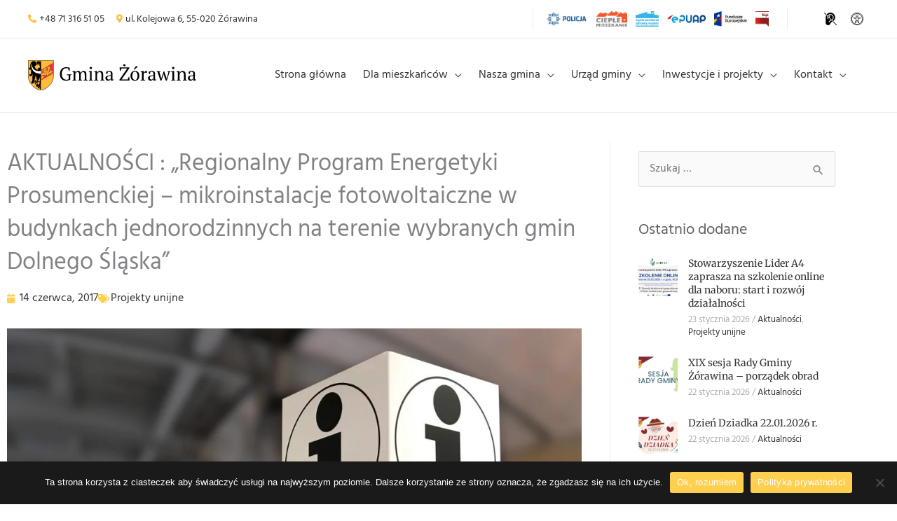

--- FILE ---
content_type: text/html; charset=UTF-8
request_url: https://www.gminazorawina.pl/aktualnosci-regionalny-program-energetyki-prosumenckiej-mikroinstalacje-fotowoltaiczne-w-budynkach-jednorodzinnych-na-terenie-wybranych-gmin-dolnego-slaska/
body_size: 48459
content:
<!DOCTYPE html>
<html lang="pl-PL">
<head>
<meta charset="UTF-8">
<meta name="viewport" content="width=device-width, initial-scale=1">
	<link rel="profile" href="https://gmpg.org/xfn/11"> 
	<meta name='robots' content='index, follow, max-image-preview:large, max-snippet:-1, max-video-preview:-1' />

	<!-- This site is optimized with the Yoast SEO plugin v26.7 - https://yoast.com/wordpress/plugins/seo/ -->
	<title>AKTUALNOŚCI : „Regionalny Program Energetyki Prosumenckiej – mikroinstalacje fotowoltaiczne w budynkach jednorodzinnych na terenie wybranych gmin Dolnego Śląska” &#8211; Gmina Żórawina</title>
	<link rel="canonical" href="https://www.gminazorawina.pl/aktualnosci-regionalny-program-energetyki-prosumenckiej-mikroinstalacje-fotowoltaiczne-w-budynkach-jednorodzinnych-na-terenie-wybranych-gmin-dolnego-slaska/" />
	<meta property="og:locale" content="pl_PL" />
	<meta property="og:type" content="article" />
	<meta property="og:title" content="AKTUALNOŚCI : „Regionalny Program Energetyki Prosumenckiej – mikroinstalacje fotowoltaiczne w budynkach jednorodzinnych na terenie wybranych gmin Dolnego Śląska” &#8211; Gmina Żórawina" />
	<meta property="og:description" content="Informacja z dnia 21.09.2018 r. Trwają aktualnie prace montażowe instalacji fotowoltaicznych do produkcji energii elektrycznej u mieszkańców, którzy zostali wybrani do dofinansowania. Po ocenie złożonych wniosków powstały dwie listy Grantobiorców. &nbsp;Lista nr 1 – Grantobiorcy, którym przyznano grant i podpisano umowy o grant. Lista nr 2 rezerwowa – Grantobiorcy, dla których nie wystarczyło środków na [&hellip;]" />
	<meta property="og:url" content="https://www.gminazorawina.pl/aktualnosci-regionalny-program-energetyki-prosumenckiej-mikroinstalacje-fotowoltaiczne-w-budynkach-jednorodzinnych-na-terenie-wybranych-gmin-dolnego-slaska/" />
	<meta property="og:site_name" content="Gmina Żórawina" />
	<meta property="article:published_time" content="2017-06-13T22:00:00+00:00" />
	<meta property="og:image" content="https://www.gminazorawina.pl/wp-content/uploads/2021/03/blog-img-08.jpeg" />
	<meta property="og:image:width" content="1200" />
	<meta property="og:image:height" content="900" />
	<meta property="og:image:type" content="image/jpeg" />
	<meta name="author" content="webdeveloper" />
	<meta name="twitter:card" content="summary_large_image" />
	<meta name="twitter:label1" content="Napisane przez" />
	<meta name="twitter:data1" content="webdeveloper" />
	<meta name="twitter:label2" content="Szacowany czas czytania" />
	<meta name="twitter:data2" content="12 minut" />
	<script type="application/ld+json" class="yoast-schema-graph">{"@context":"https://schema.org","@graph":[{"@type":"Article","@id":"https://www.gminazorawina.pl/aktualnosci-regionalny-program-energetyki-prosumenckiej-mikroinstalacje-fotowoltaiczne-w-budynkach-jednorodzinnych-na-terenie-wybranych-gmin-dolnego-slaska/#article","isPartOf":{"@id":"https://www.gminazorawina.pl/aktualnosci-regionalny-program-energetyki-prosumenckiej-mikroinstalacje-fotowoltaiczne-w-budynkach-jednorodzinnych-na-terenie-wybranych-gmin-dolnego-slaska/"},"author":{"name":"webdeveloper","@id":"https://www.gminazorawina.pl/#/schema/person/efdb9e37e436dd2f35e5c9264c177732"},"headline":"AKTUALNOŚCI : „Regionalny Program Energetyki Prosumenckiej – mikroinstalacje fotowoltaiczne w budynkach jednorodzinnych na terenie wybranych gmin Dolnego Śląska”","datePublished":"2017-06-13T22:00:00+00:00","mainEntityOfPage":{"@id":"https://www.gminazorawina.pl/aktualnosci-regionalny-program-energetyki-prosumenckiej-mikroinstalacje-fotowoltaiczne-w-budynkach-jednorodzinnych-na-terenie-wybranych-gmin-dolnego-slaska/"},"wordCount":2334,"publisher":{"@id":"https://www.gminazorawina.pl/#organization"},"image":{"@id":"https://www.gminazorawina.pl/aktualnosci-regionalny-program-energetyki-prosumenckiej-mikroinstalacje-fotowoltaiczne-w-budynkach-jednorodzinnych-na-terenie-wybranych-gmin-dolnego-slaska/#primaryimage"},"thumbnailUrl":"https://www.gminazorawina.pl/wp-content/uploads/2021/03/blog-img-08.jpeg","articleSection":["Projekty unijne"],"inLanguage":"pl-PL"},{"@type":"WebPage","@id":"https://www.gminazorawina.pl/aktualnosci-regionalny-program-energetyki-prosumenckiej-mikroinstalacje-fotowoltaiczne-w-budynkach-jednorodzinnych-na-terenie-wybranych-gmin-dolnego-slaska/","url":"https://www.gminazorawina.pl/aktualnosci-regionalny-program-energetyki-prosumenckiej-mikroinstalacje-fotowoltaiczne-w-budynkach-jednorodzinnych-na-terenie-wybranych-gmin-dolnego-slaska/","name":"AKTUALNOŚCI : „Regionalny Program Energetyki Prosumenckiej – mikroinstalacje fotowoltaiczne w budynkach jednorodzinnych na terenie wybranych gmin Dolnego Śląska” &#8211; Gmina Żórawina","isPartOf":{"@id":"https://www.gminazorawina.pl/#website"},"primaryImageOfPage":{"@id":"https://www.gminazorawina.pl/aktualnosci-regionalny-program-energetyki-prosumenckiej-mikroinstalacje-fotowoltaiczne-w-budynkach-jednorodzinnych-na-terenie-wybranych-gmin-dolnego-slaska/#primaryimage"},"image":{"@id":"https://www.gminazorawina.pl/aktualnosci-regionalny-program-energetyki-prosumenckiej-mikroinstalacje-fotowoltaiczne-w-budynkach-jednorodzinnych-na-terenie-wybranych-gmin-dolnego-slaska/#primaryimage"},"thumbnailUrl":"https://www.gminazorawina.pl/wp-content/uploads/2021/03/blog-img-08.jpeg","datePublished":"2017-06-13T22:00:00+00:00","breadcrumb":{"@id":"https://www.gminazorawina.pl/aktualnosci-regionalny-program-energetyki-prosumenckiej-mikroinstalacje-fotowoltaiczne-w-budynkach-jednorodzinnych-na-terenie-wybranych-gmin-dolnego-slaska/#breadcrumb"},"inLanguage":"pl-PL","potentialAction":[{"@type":"ReadAction","target":["https://www.gminazorawina.pl/aktualnosci-regionalny-program-energetyki-prosumenckiej-mikroinstalacje-fotowoltaiczne-w-budynkach-jednorodzinnych-na-terenie-wybranych-gmin-dolnego-slaska/"]}]},{"@type":"ImageObject","inLanguage":"pl-PL","@id":"https://www.gminazorawina.pl/aktualnosci-regionalny-program-energetyki-prosumenckiej-mikroinstalacje-fotowoltaiczne-w-budynkach-jednorodzinnych-na-terenie-wybranych-gmin-dolnego-slaska/#primaryimage","url":"https://www.gminazorawina.pl/wp-content/uploads/2021/03/blog-img-08.jpeg","contentUrl":"https://www.gminazorawina.pl/wp-content/uploads/2021/03/blog-img-08.jpeg","width":1200,"height":900},{"@type":"BreadcrumbList","@id":"https://www.gminazorawina.pl/aktualnosci-regionalny-program-energetyki-prosumenckiej-mikroinstalacje-fotowoltaiczne-w-budynkach-jednorodzinnych-na-terenie-wybranych-gmin-dolnego-slaska/#breadcrumb","itemListElement":[{"@type":"ListItem","position":1,"name":"Strona główna","item":"https://www.gminazorawina.pl/"},{"@type":"ListItem","position":2,"name":"AKTUALNOŚCI : „Regionalny Program Energetyki Prosumenckiej – mikroinstalacje fotowoltaiczne w budynkach jednorodzinnych na terenie wybranych gmin Dolnego Śląska”"}]},{"@type":"WebSite","@id":"https://www.gminazorawina.pl/#website","url":"https://www.gminazorawina.pl/","name":"Gmina Żórawina","description":"Witaj na stronie gminy Żórawina","publisher":{"@id":"https://www.gminazorawina.pl/#organization"},"potentialAction":[{"@type":"SearchAction","target":{"@type":"EntryPoint","urlTemplate":"https://www.gminazorawina.pl/?s={search_term_string}"},"query-input":{"@type":"PropertyValueSpecification","valueRequired":true,"valueName":"search_term_string"}}],"inLanguage":"pl-PL"},{"@type":"Organization","@id":"https://www.gminazorawina.pl/#organization","name":"Gmina Żórawina","url":"https://www.gminazorawina.pl/","logo":{"@type":"ImageObject","inLanguage":"pl-PL","@id":"https://www.gminazorawina.pl/#/schema/logo/image/","url":"https://www.gminazorawina.pl/wp-content/uploads/2021/03/gmina-zorawina.svg","contentUrl":"https://www.gminazorawina.pl/wp-content/uploads/2021/03/gmina-zorawina.svg","width":1595,"height":289,"caption":"Gmina Żórawina"},"image":{"@id":"https://www.gminazorawina.pl/#/schema/logo/image/"}},{"@type":"Person","@id":"https://www.gminazorawina.pl/#/schema/person/efdb9e37e436dd2f35e5c9264c177732","name":"webdeveloper","image":{"@type":"ImageObject","inLanguage":"pl-PL","@id":"https://www.gminazorawina.pl/#/schema/person/image/","url":"https://secure.gravatar.com/avatar/20aa1834c0151040591fa4ce6c2322b1705e8c8e9a91cd294b11da1b19de70db?s=96&d=mm&r=g","contentUrl":"https://secure.gravatar.com/avatar/20aa1834c0151040591fa4ce6c2322b1705e8c8e9a91cd294b11da1b19de70db?s=96&d=mm&r=g","caption":"webdeveloper"},"sameAs":["https://www.gminazorawina.pl"]}]}</script>
	<!-- / Yoast SEO plugin. -->


<link rel='dns-prefetch' href='//fonts.googleapis.com' />
<link rel="alternate" type="application/rss+xml" title="Gmina Żórawina &raquo; Kanał z wpisami" href="https://www.gminazorawina.pl/feed/" />
<link rel="alternate" type="application/rss+xml" title="Gmina Żórawina &raquo; Kanał z komentarzami" href="https://www.gminazorawina.pl/comments/feed/" />
<link rel="alternate" title="oEmbed (JSON)" type="application/json+oembed" href="https://www.gminazorawina.pl/wp-json/oembed/1.0/embed?url=https%3A%2F%2Fwww.gminazorawina.pl%2Faktualnosci-regionalny-program-energetyki-prosumenckiej-mikroinstalacje-fotowoltaiczne-w-budynkach-jednorodzinnych-na-terenie-wybranych-gmin-dolnego-slaska%2F" />
<link rel="alternate" title="oEmbed (XML)" type="text/xml+oembed" href="https://www.gminazorawina.pl/wp-json/oembed/1.0/embed?url=https%3A%2F%2Fwww.gminazorawina.pl%2Faktualnosci-regionalny-program-energetyki-prosumenckiej-mikroinstalacje-fotowoltaiczne-w-budynkach-jednorodzinnych-na-terenie-wybranych-gmin-dolnego-slaska%2F&#038;format=xml" />
<style id='wp-img-auto-sizes-contain-inline-css'>
img:is([sizes=auto i],[sizes^="auto," i]){contain-intrinsic-size:3000px 1500px}
/*# sourceURL=wp-img-auto-sizes-contain-inline-css */
</style>
<link rel='stylesheet' id='dce-animations-css' href='https://www.gminazorawina.pl/wp-content/plugins/dynamic-content-for-elementor/assets/css/animations.css?ver=3.3.25' media='all' />

<link rel='stylesheet' id='astra-theme-css-css' href='https://www.gminazorawina.pl/wp-content/themes/astra/assets/css/minified/frontend.min.css?ver=4.12.0' media='all' />
<style id='astra-theme-css-inline-css'>
.ast-no-sidebar .entry-content .alignfull {margin-left: calc( -50vw + 50%);margin-right: calc( -50vw + 50%);max-width: 100vw;width: 100vw;}.ast-no-sidebar .entry-content .alignwide {margin-left: calc(-41vw + 50%);margin-right: calc(-41vw + 50%);max-width: unset;width: unset;}.ast-no-sidebar .entry-content .alignfull .alignfull,.ast-no-sidebar .entry-content .alignfull .alignwide,.ast-no-sidebar .entry-content .alignwide .alignfull,.ast-no-sidebar .entry-content .alignwide .alignwide,.ast-no-sidebar .entry-content .wp-block-column .alignfull,.ast-no-sidebar .entry-content .wp-block-column .alignwide{width: 100%;margin-left: auto;margin-right: auto;}.wp-block-gallery,.blocks-gallery-grid {margin: 0;}.wp-block-separator {max-width: 100px;}.wp-block-separator.is-style-wide,.wp-block-separator.is-style-dots {max-width: none;}.entry-content .has-2-columns .wp-block-column:first-child {padding-right: 10px;}.entry-content .has-2-columns .wp-block-column:last-child {padding-left: 10px;}@media (max-width: 782px) {.entry-content .wp-block-columns .wp-block-column {flex-basis: 100%;}.entry-content .has-2-columns .wp-block-column:first-child {padding-right: 0;}.entry-content .has-2-columns .wp-block-column:last-child {padding-left: 0;}}body .entry-content .wp-block-latest-posts {margin-left: 0;}body .entry-content .wp-block-latest-posts li {list-style: none;}.ast-no-sidebar .ast-container .entry-content .wp-block-latest-posts {margin-left: 0;}.ast-header-break-point .entry-content .alignwide {margin-left: auto;margin-right: auto;}.entry-content .blocks-gallery-item img {margin-bottom: auto;}.wp-block-pullquote {border-top: 4px solid #555d66;border-bottom: 4px solid #555d66;color: #40464d;}:root{--ast-post-nav-space:0;--ast-container-default-xlg-padding:6.67em;--ast-container-default-lg-padding:5.67em;--ast-container-default-slg-padding:4.34em;--ast-container-default-md-padding:3.34em;--ast-container-default-sm-padding:6.67em;--ast-container-default-xs-padding:2.4em;--ast-container-default-xxs-padding:1.4em;--ast-code-block-background:#EEEEEE;--ast-comment-inputs-background:#FAFAFA;--ast-normal-container-width:1200px;--ast-narrow-container-width:750px;--ast-blog-title-font-weight:normal;--ast-blog-meta-weight:inherit;--ast-global-color-primary:var(--ast-global-color-5);--ast-global-color-secondary:var(--ast-global-color-4);--ast-global-color-alternate-background:var(--ast-global-color-7);--ast-global-color-subtle-background:var(--ast-global-color-6);--ast-bg-style-guide:var( --ast-global-color-secondary,--ast-global-color-5 );--ast-shadow-style-guide:0px 0px 4px 0 #00000057;--ast-global-dark-bg-style:#fff;--ast-global-dark-lfs:#fbfbfb;--ast-widget-bg-color:#fafafa;--ast-wc-container-head-bg-color:#fbfbfb;--ast-title-layout-bg:#eeeeee;--ast-search-border-color:#e7e7e7;--ast-lifter-hover-bg:#e6e6e6;--ast-gallery-block-color:#000;--srfm-color-input-label:var(--ast-global-color-2);}html{font-size:100%;}a,.page-title{color:#333333;}a:hover,a:focus{color:#ffcf4f;}body,button,input,select,textarea,.ast-button,.ast-custom-button{font-family:'Hind',sans-serif;font-weight:400;font-size:16px;font-size:1rem;line-height:var(--ast-body-line-height,1.6em);}blockquote{color:#151515;}p,.entry-content p{margin-bottom:0.6em;}h1,h2,h3,h4,h5,h6,.entry-content :where(h1,h2,h3,h4,h5,h6),.site-title,.site-title a{font-family:'Merriweather',serif;font-weight:400;line-height:1.4em;}.ast-site-identity .site-title a{color:var(--ast-global-color-2);}.site-title{font-size:35px;font-size:2.1875rem;display:none;}header .custom-logo-link img{max-width:240px;width:240px;}.astra-logo-svg{width:240px;}.site-header .site-description{font-size:15px;font-size:0.9375rem;display:none;}.entry-title{font-size:26px;font-size:1.625rem;}.archive .ast-article-post .ast-article-inner,.blog .ast-article-post .ast-article-inner,.archive .ast-article-post .ast-article-inner:hover,.blog .ast-article-post .ast-article-inner:hover{overflow:hidden;}h1,.entry-content :where(h1){font-size:40px;font-size:2.5rem;font-family:'Merriweather',serif;line-height:1.4em;}h2,.entry-content :where(h2){font-size:32px;font-size:2rem;font-family:'Merriweather',serif;line-height:1.3em;}h3,.entry-content :where(h3){font-size:26px;font-size:1.625rem;font-family:'Merriweather',serif;line-height:1.3em;}h4,.entry-content :where(h4){font-size:24px;font-size:1.5rem;line-height:1.2em;font-family:'Merriweather',serif;}h5,.entry-content :where(h5){font-size:20px;font-size:1.25rem;line-height:1.2em;font-family:'Merriweather',serif;}h6,.entry-content :where(h6){font-size:16px;font-size:1rem;line-height:1.25em;font-family:'Merriweather',serif;}::selection{background-color:#ffcf4f;color:#000000;}body,h1,h2,h3,h4,h5,h6,.entry-title a,.entry-content :where(h1,h2,h3,h4,h5,h6){color:#606060;}.tagcloud a:hover,.tagcloud a:focus,.tagcloud a.current-item{color:#ffffff;border-color:#333333;background-color:#333333;}input:focus,input[type="text"]:focus,input[type="email"]:focus,input[type="url"]:focus,input[type="password"]:focus,input[type="reset"]:focus,input[type="search"]:focus,textarea:focus{border-color:#333333;}input[type="radio"]:checked,input[type=reset],input[type="checkbox"]:checked,input[type="checkbox"]:hover:checked,input[type="checkbox"]:focus:checked,input[type=range]::-webkit-slider-thumb{border-color:#333333;background-color:#333333;box-shadow:none;}.site-footer a:hover + .post-count,.site-footer a:focus + .post-count{background:#333333;border-color:#333333;}.single .nav-links .nav-previous,.single .nav-links .nav-next{color:#333333;}.entry-meta,.entry-meta *{line-height:1.45;color:#333333;}.entry-meta a:not(.ast-button):hover,.entry-meta a:not(.ast-button):hover *,.entry-meta a:not(.ast-button):focus,.entry-meta a:not(.ast-button):focus *,.page-links > .page-link,.page-links .page-link:hover,.post-navigation a:hover{color:#ffcf4f;}#cat option,.secondary .calendar_wrap thead a,.secondary .calendar_wrap thead a:visited{color:#333333;}.secondary .calendar_wrap #today,.ast-progress-val span{background:#333333;}.secondary a:hover + .post-count,.secondary a:focus + .post-count{background:#333333;border-color:#333333;}.calendar_wrap #today > a{color:#ffffff;}.page-links .page-link,.single .post-navigation a{color:#333333;}.ast-search-menu-icon .search-form button.search-submit{padding:0 4px;}.ast-search-menu-icon form.search-form{padding-right:0;}.ast-search-menu-icon.slide-search input.search-field{width:0;}.ast-header-search .ast-search-menu-icon.ast-dropdown-active .search-form,.ast-header-search .ast-search-menu-icon.ast-dropdown-active .search-field:focus{transition:all 0.2s;}.search-form input.search-field:focus{outline:none;}.widget-title,.widget .wp-block-heading{font-size:22px;font-size:1.375rem;color:#606060;}.single .ast-author-details .author-title{color:#ffcf4f;}.ast-search-menu-icon.slide-search a:focus-visible:focus-visible,.astra-search-icon:focus-visible,#close:focus-visible,a:focus-visible,.ast-menu-toggle:focus-visible,.site .skip-link:focus-visible,.wp-block-loginout input:focus-visible,.wp-block-search.wp-block-search__button-inside .wp-block-search__inside-wrapper,.ast-header-navigation-arrow:focus-visible,.ast-orders-table__row .ast-orders-table__cell:focus-visible,a#ast-apply-coupon:focus-visible,#ast-apply-coupon:focus-visible,#close:focus-visible,.button.search-submit:focus-visible,#search_submit:focus,.normal-search:focus-visible,.ast-header-account-wrap:focus-visible,.astra-cart-drawer-close:focus,.ast-single-variation:focus,.ast-button:focus,.ast-builder-button-wrap:has(.ast-custom-button-link:focus),.ast-builder-button-wrap .ast-custom-button-link:focus{outline-style:dotted;outline-color:inherit;outline-width:thin;}input:focus,input[type="text"]:focus,input[type="email"]:focus,input[type="url"]:focus,input[type="password"]:focus,input[type="reset"]:focus,input[type="search"]:focus,input[type="number"]:focus,textarea:focus,.wp-block-search__input:focus,[data-section="section-header-mobile-trigger"] .ast-button-wrap .ast-mobile-menu-trigger-minimal:focus,.ast-mobile-popup-drawer.active .menu-toggle-close:focus,#ast-scroll-top:focus,#coupon_code:focus,#ast-coupon-code:focus{border-style:dotted;border-color:inherit;border-width:thin;}input{outline:none;}.ast-logo-title-inline .site-logo-img{padding-right:1em;}.site-logo-img img{ transition:all 0.2s linear;}body .ast-oembed-container *{position:absolute;top:0;width:100%;height:100%;left:0;}body .wp-block-embed-pocket-casts .ast-oembed-container *{position:unset;}.ast-single-post-featured-section + article {margin-top: 2em;}.site-content .ast-single-post-featured-section img {width: 100%;overflow: hidden;object-fit: cover;}.site > .ast-single-related-posts-container {margin-top: 0;}@media (min-width: 922px) {.ast-desktop .ast-container--narrow {max-width: var(--ast-narrow-container-width);margin: 0 auto;}}.ast-page-builder-template .hentry {margin: 0;}.ast-page-builder-template .site-content > .ast-container {max-width: 100%;padding: 0;}.ast-page-builder-template .site .site-content #primary {padding: 0;margin: 0;}.ast-page-builder-template .no-results {text-align: center;margin: 4em auto;}.ast-page-builder-template .ast-pagination {padding: 2em;}.ast-page-builder-template .entry-header.ast-no-title.ast-no-thumbnail {margin-top: 0;}.ast-page-builder-template .entry-header.ast-header-without-markup {margin-top: 0;margin-bottom: 0;}.ast-page-builder-template .entry-header.ast-no-title.ast-no-meta {margin-bottom: 0;}.ast-page-builder-template.single .post-navigation {padding-bottom: 2em;}.ast-page-builder-template.single-post .site-content > .ast-container {max-width: 100%;}.ast-page-builder-template .entry-header {margin-top: 4em;margin-left: auto;margin-right: auto;padding-left: 20px;padding-right: 20px;}.single.ast-page-builder-template .entry-header {padding-left: 20px;padding-right: 20px;}.ast-page-builder-template .ast-archive-description {margin: 4em auto 0;padding-left: 20px;padding-right: 20px;}.ast-page-builder-template.ast-no-sidebar .entry-content .alignwide {margin-left: 0;margin-right: 0;}@media (max-width:921.9px){#ast-desktop-header{display:none;}}@media (min-width:922px){#ast-mobile-header{display:none;}}@media( max-width: 420px ) {.single .nav-links .nav-previous,.single .nav-links .nav-next {width: 100%;text-align: center;}}.wp-block-buttons.aligncenter{justify-content:center;}@media (min-width:1200px){.wp-block-group .has-background{padding:20px;}}@media (min-width:1200px){.ast-plain-container.ast-no-sidebar .entry-content .alignwide .wp-block-cover__inner-container,.ast-plain-container.ast-no-sidebar .entry-content .alignfull .wp-block-cover__inner-container{width:1240px;}}@media (min-width:1200px){.wp-block-cover-image.alignwide .wp-block-cover__inner-container,.wp-block-cover.alignwide .wp-block-cover__inner-container,.wp-block-cover-image.alignfull .wp-block-cover__inner-container,.wp-block-cover.alignfull .wp-block-cover__inner-container{width:100%;}}.wp-block-image.aligncenter{margin-left:auto;margin-right:auto;}.wp-block-table.aligncenter{margin-left:auto;margin-right:auto;}.wp-block-buttons .wp-block-button.is-style-outline .wp-block-button__link.wp-element-button,.ast-outline-button,.wp-block-uagb-buttons-child .uagb-buttons-repeater.ast-outline-button{border-top-width:2px;border-right-width:2px;border-bottom-width:2px;border-left-width:2px;font-family:inherit;font-weight:inherit;line-height:1em;}.wp-block-button .wp-block-button__link.wp-element-button.is-style-outline:not(.has-background),.wp-block-button.is-style-outline>.wp-block-button__link.wp-element-button:not(.has-background),.ast-outline-button{background-color:transparent;}.entry-content[data-ast-blocks-layout] > figure{margin-bottom:1em;}.elementor-widget-container .elementor-loop-container .e-loop-item[data-elementor-type="loop-item"]{width:100%;}@media (max-width:921px){.ast-left-sidebar #content > .ast-container{display:flex;flex-direction:column-reverse;width:100%;}.ast-separate-container .ast-article-post,.ast-separate-container .ast-article-single{padding:1.5em 2.14em;}.ast-author-box img.avatar{margin:20px 0 0 0;}}@media (min-width:922px){.ast-separate-container.ast-right-sidebar #primary,.ast-separate-container.ast-left-sidebar #primary{border:0;}.search-no-results.ast-separate-container #primary{margin-bottom:4em;}}.elementor-widget-button .elementor-button{border-style:solid;text-decoration:none;border-top-width:0;border-right-width:0;border-left-width:0;border-bottom-width:0;}body .elementor-button.elementor-size-sm,body .elementor-button.elementor-size-xs,body .elementor-button.elementor-size-md,body .elementor-button.elementor-size-lg,body .elementor-button.elementor-size-xl,body .elementor-button{padding-top:10px;padding-right:40px;padding-bottom:10px;padding-left:40px;}.elementor-widget-button .elementor-button{border-color:#ffcf4f;background-color:#ffcf4f;}.elementor-widget-button .elementor-button:hover,.elementor-widget-button .elementor-button:focus{color:#000000;background-color:#ffcf4f;border-color:#ffcf4f;}.wp-block-button .wp-block-button__link ,.elementor-widget-button .elementor-button,.elementor-widget-button .elementor-button:visited{color:#000000;}.elementor-widget-button .elementor-button{line-height:1em;}.wp-block-button .wp-block-button__link:hover,.wp-block-button .wp-block-button__link:focus{color:#000000;background-color:#ffcf4f;border-color:#ffcf4f;}.elementor-widget-heading h1.elementor-heading-title{line-height:1.4em;}.elementor-widget-heading h2.elementor-heading-title{line-height:1.3em;}.elementor-widget-heading h3.elementor-heading-title{line-height:1.3em;}.elementor-widget-heading h4.elementor-heading-title{line-height:1.2em;}.elementor-widget-heading h5.elementor-heading-title{line-height:1.2em;}.elementor-widget-heading h6.elementor-heading-title{line-height:1.25em;}.wp-block-button .wp-block-button__link{border-top-width:0;border-right-width:0;border-left-width:0;border-bottom-width:0;border-color:#ffcf4f;background-color:#ffcf4f;color:#000000;font-family:inherit;font-weight:inherit;line-height:1em;padding-top:10px;padding-right:40px;padding-bottom:10px;padding-left:40px;}.menu-toggle,button,.ast-button,.ast-custom-button,.button,input#submit,input[type="button"],input[type="submit"],input[type="reset"]{border-style:solid;border-top-width:0;border-right-width:0;border-left-width:0;border-bottom-width:0;color:#000000;border-color:#ffcf4f;background-color:#ffcf4f;padding-top:10px;padding-right:40px;padding-bottom:10px;padding-left:40px;font-family:inherit;font-weight:inherit;line-height:1em;}button:focus,.menu-toggle:hover,button:hover,.ast-button:hover,.ast-custom-button:hover .button:hover,.ast-custom-button:hover ,input[type=reset]:hover,input[type=reset]:focus,input#submit:hover,input#submit:focus,input[type="button"]:hover,input[type="button"]:focus,input[type="submit"]:hover,input[type="submit"]:focus{color:#000000;background-color:#ffcf4f;border-color:#ffcf4f;}@media (max-width:921px){.ast-mobile-header-stack .main-header-bar .ast-search-menu-icon{display:inline-block;}.ast-header-break-point.ast-header-custom-item-outside .ast-mobile-header-stack .main-header-bar .ast-search-icon{margin:0;}.ast-comment-avatar-wrap img{max-width:2.5em;}.ast-comment-meta{padding:0 1.8888em 1.3333em;}.ast-separate-container .ast-comment-list li.depth-1{padding:1.5em 2.14em;}.ast-separate-container .comment-respond{padding:2em 2.14em;}}@media (min-width:544px){.ast-container{max-width:100%;}}@media (max-width:544px){.ast-separate-container .ast-article-post,.ast-separate-container .ast-article-single,.ast-separate-container .comments-title,.ast-separate-container .ast-archive-description{padding:1.5em 1em;}.ast-separate-container #content .ast-container{padding-left:0.54em;padding-right:0.54em;}.ast-separate-container .ast-comment-list .bypostauthor{padding:.5em;}.ast-search-menu-icon.ast-dropdown-active .search-field{width:170px;}}@media (max-width:921px){.ast-header-break-point .ast-search-menu-icon.slide-search .search-form{right:0;}.ast-header-break-point .ast-mobile-header-stack .ast-search-menu-icon.slide-search .search-form{right:-1em;}} #ast-mobile-header .ast-site-header-cart-li a{pointer-events:none;}.ast-no-sidebar.ast-separate-container .entry-content .alignfull {margin-left: -6.67em;margin-right: -6.67em;width: auto;}@media (max-width: 1200px) {.ast-no-sidebar.ast-separate-container .entry-content .alignfull {margin-left: -2.4em;margin-right: -2.4em;}}@media (max-width: 768px) {.ast-no-sidebar.ast-separate-container .entry-content .alignfull {margin-left: -2.14em;margin-right: -2.14em;}}@media (max-width: 544px) {.ast-no-sidebar.ast-separate-container .entry-content .alignfull {margin-left: -1em;margin-right: -1em;}}.ast-no-sidebar.ast-separate-container .entry-content .alignwide {margin-left: -20px;margin-right: -20px;}.ast-no-sidebar.ast-separate-container .entry-content .wp-block-column .alignfull,.ast-no-sidebar.ast-separate-container .entry-content .wp-block-column .alignwide {margin-left: auto;margin-right: auto;width: 100%;}@media (max-width:921px){.site-title{display:none;}.site-header .site-description{display:none;}h1,.entry-content :where(h1){font-size:30px;}h2,.entry-content :where(h2){font-size:25px;}h3,.entry-content :where(h3){font-size:20px;}}@media (max-width:544px){.site-title{display:none;}.site-header .site-description{display:none;}h1,.entry-content :where(h1){font-size:30px;}h2,.entry-content :where(h2){font-size:25px;}h3,.entry-content :where(h3){font-size:20px;}header .custom-logo-link img,.ast-header-break-point .site-branding img,.ast-header-break-point .custom-logo-link img{max-width:180px;width:180px;}.astra-logo-svg{width:180px;}.ast-header-break-point .site-logo-img .custom-mobile-logo-link img{max-width:180px;}}@media (max-width:921px){html{font-size:91.2%;}}@media (max-width:544px){html{font-size:91.2%;}}@media (min-width:922px){.ast-container{max-width:1240px;}}@font-face {font-family: "Astra";src: url(https://www.gminazorawina.pl/wp-content/themes/astra/assets/fonts/astra.woff) format("woff"),url(https://www.gminazorawina.pl/wp-content/themes/astra/assets/fonts/astra.ttf) format("truetype"),url(https://www.gminazorawina.pl/wp-content/themes/astra/assets/fonts/astra.svg#astra) format("svg");font-weight: normal;font-style: normal;font-display: fallback;}@media (min-width:922px){.main-header-menu .sub-menu .menu-item.ast-left-align-sub-menu:hover > .sub-menu,.main-header-menu .sub-menu .menu-item.ast-left-align-sub-menu.focus > .sub-menu{margin-left:-0px;}}.site .comments-area{padding-bottom:3em;}.footer-widget-area[data-section^="section-fb-html-"] .ast-builder-html-element{text-align:center;}.astra-icon-down_arrow::after {content: "\e900";font-family: Astra;}.astra-icon-close::after {content: "\e5cd";font-family: Astra;}.astra-icon-drag_handle::after {content: "\e25d";font-family: Astra;}.astra-icon-format_align_justify::after {content: "\e235";font-family: Astra;}.astra-icon-menu::after {content: "\e5d2";font-family: Astra;}.astra-icon-reorder::after {content: "\e8fe";font-family: Astra;}.astra-icon-search::after {content: "\e8b6";font-family: Astra;}.astra-icon-zoom_in::after {content: "\e56b";font-family: Astra;}.astra-icon-check-circle::after {content: "\e901";font-family: Astra;}.astra-icon-shopping-cart::after {content: "\f07a";font-family: Astra;}.astra-icon-shopping-bag::after {content: "\f290";font-family: Astra;}.astra-icon-shopping-basket::after {content: "\f291";font-family: Astra;}.astra-icon-circle-o::after {content: "\e903";font-family: Astra;}.astra-icon-certificate::after {content: "\e902";font-family: Astra;}blockquote {padding: 1.2em;}:root .has-ast-global-color-0-color{color:var(--ast-global-color-0);}:root .has-ast-global-color-0-background-color{background-color:var(--ast-global-color-0);}:root .wp-block-button .has-ast-global-color-0-color{color:var(--ast-global-color-0);}:root .wp-block-button .has-ast-global-color-0-background-color{background-color:var(--ast-global-color-0);}:root .has-ast-global-color-1-color{color:var(--ast-global-color-1);}:root .has-ast-global-color-1-background-color{background-color:var(--ast-global-color-1);}:root .wp-block-button .has-ast-global-color-1-color{color:var(--ast-global-color-1);}:root .wp-block-button .has-ast-global-color-1-background-color{background-color:var(--ast-global-color-1);}:root .has-ast-global-color-2-color{color:var(--ast-global-color-2);}:root .has-ast-global-color-2-background-color{background-color:var(--ast-global-color-2);}:root .wp-block-button .has-ast-global-color-2-color{color:var(--ast-global-color-2);}:root .wp-block-button .has-ast-global-color-2-background-color{background-color:var(--ast-global-color-2);}:root .has-ast-global-color-3-color{color:var(--ast-global-color-3);}:root .has-ast-global-color-3-background-color{background-color:var(--ast-global-color-3);}:root .wp-block-button .has-ast-global-color-3-color{color:var(--ast-global-color-3);}:root .wp-block-button .has-ast-global-color-3-background-color{background-color:var(--ast-global-color-3);}:root .has-ast-global-color-4-color{color:var(--ast-global-color-4);}:root .has-ast-global-color-4-background-color{background-color:var(--ast-global-color-4);}:root .wp-block-button .has-ast-global-color-4-color{color:var(--ast-global-color-4);}:root .wp-block-button .has-ast-global-color-4-background-color{background-color:var(--ast-global-color-4);}:root .has-ast-global-color-5-color{color:var(--ast-global-color-5);}:root .has-ast-global-color-5-background-color{background-color:var(--ast-global-color-5);}:root .wp-block-button .has-ast-global-color-5-color{color:var(--ast-global-color-5);}:root .wp-block-button .has-ast-global-color-5-background-color{background-color:var(--ast-global-color-5);}:root .has-ast-global-color-6-color{color:var(--ast-global-color-6);}:root .has-ast-global-color-6-background-color{background-color:var(--ast-global-color-6);}:root .wp-block-button .has-ast-global-color-6-color{color:var(--ast-global-color-6);}:root .wp-block-button .has-ast-global-color-6-background-color{background-color:var(--ast-global-color-6);}:root .has-ast-global-color-7-color{color:var(--ast-global-color-7);}:root .has-ast-global-color-7-background-color{background-color:var(--ast-global-color-7);}:root .wp-block-button .has-ast-global-color-7-color{color:var(--ast-global-color-7);}:root .wp-block-button .has-ast-global-color-7-background-color{background-color:var(--ast-global-color-7);}:root .has-ast-global-color-8-color{color:var(--ast-global-color-8);}:root .has-ast-global-color-8-background-color{background-color:var(--ast-global-color-8);}:root .wp-block-button .has-ast-global-color-8-color{color:var(--ast-global-color-8);}:root .wp-block-button .has-ast-global-color-8-background-color{background-color:var(--ast-global-color-8);}:root{--ast-global-color-0:#0170B9;--ast-global-color-1:#3a3a3a;--ast-global-color-2:#3a3a3a;--ast-global-color-3:#4B4F58;--ast-global-color-4:#F5F5F5;--ast-global-color-5:#FFFFFF;--ast-global-color-6:#E5E5E5;--ast-global-color-7:#424242;--ast-global-color-8:#000000;}:root {--ast-border-color : #dddddd;}.ast-single-entry-banner {-js-display: flex;display: flex;flex-direction: column;justify-content: center;text-align: center;position: relative;background: var(--ast-title-layout-bg);}.ast-single-entry-banner[data-banner-layout="layout-1"] {max-width: 1200px;background: inherit;padding: 20px 0;}.ast-single-entry-banner[data-banner-width-type="custom"] {margin: 0 auto;width: 100%;}.ast-single-entry-banner + .site-content .entry-header {margin-bottom: 0;}.site .ast-author-avatar {--ast-author-avatar-size: ;}a.ast-underline-text {text-decoration: underline;}.ast-container > .ast-terms-link {position: relative;display: block;}a.ast-button.ast-badge-tax {padding: 4px 8px;border-radius: 3px;font-size: inherit;}header.entry-header{text-align:left;}header.entry-header > *:not(:last-child){margin-bottom:10px;}@media (max-width:921px){header.entry-header{text-align:left;}}@media (max-width:544px){header.entry-header{text-align:left;}}.ast-archive-entry-banner {-js-display: flex;display: flex;flex-direction: column;justify-content: center;text-align: center;position: relative;background: var(--ast-title-layout-bg);}.ast-archive-entry-banner[data-banner-width-type="custom"] {margin: 0 auto;width: 100%;}.ast-archive-entry-banner[data-banner-layout="layout-1"] {background: inherit;padding: 20px 0;text-align: left;}body.archive .ast-archive-description{max-width:1200px;width:100%;text-align:left;padding-top:3em;padding-right:3em;padding-bottom:3em;padding-left:3em;}body.archive .ast-archive-description .ast-archive-title,body.archive .ast-archive-description .ast-archive-title *{font-size:40px;font-size:2.5rem;}body.archive .ast-archive-description > *:not(:last-child){margin-bottom:10px;}@media (max-width:921px){body.archive .ast-archive-description{text-align:left;}}@media (max-width:544px){body.archive .ast-archive-description{text-align:left;}}.ast-breadcrumbs .trail-browse,.ast-breadcrumbs .trail-items,.ast-breadcrumbs .trail-items li{display:inline-block;margin:0;padding:0;border:none;background:inherit;text-indent:0;text-decoration:none;}.ast-breadcrumbs .trail-browse{font-size:inherit;font-style:inherit;font-weight:inherit;color:inherit;}.ast-breadcrumbs .trail-items{list-style:none;}.trail-items li::after{padding:0 0.3em;content:"\00bb";}.trail-items li:last-of-type::after{display:none;}.trail-items li::after{content:"›";}.ast-breadcrumbs-wrapper .trail-items a{color:rgba(255,255,255,0.8);}.ast-breadcrumbs-wrapper .trail-items .trail-end{color:#ffffff;}.ast-breadcrumbs-wrapper .trail-items a:hover{color:#ffbe3c;}.ast-breadcrumbs-wrapper .trail-items li::after{color:#ffbe3c;}.ast-breadcrumbs-wrapper,.ast-breadcrumbs-wrapper *{font-family:'Hind',sans-serif;font-size:16px;font-size:1rem;}.main-header-bar.ast-header-breadcrumb,.ast-header-break-point .main-header-bar.ast-header-breadcrumb,.ast-header-break-point .header-main-layout-2 .main-header-bar.ast-header-breadcrumb,.ast-header-break-point .ast-mobile-header-stack .main-header-bar.ast-header-breadcrumb,.ast-default-menu-enable.ast-main-header-nav-open.ast-header-break-point .main-header-bar-wrap .main-header-bar.ast-header-breadcrumb,.ast-main-header-nav-open .main-header-bar-wrap .main-header-bar.ast-header-breadcrumb{padding-top:20px;padding-bottom:20px;}.ast-header-breadcrumb{padding-top:10px;padding-bottom:10px;width:100%;}.ast-default-menu-enable.ast-main-header-nav-open.ast-header-break-point .main-header-bar.ast-header-breadcrumb,.ast-main-header-nav-open .main-header-bar.ast-header-breadcrumb{padding-top:1em;padding-bottom:1em;}.ast-header-break-point .main-header-bar.ast-header-breadcrumb{border-bottom-width:1px;border-bottom-color:#eaeaea;border-bottom-style:solid;}.ast-breadcrumbs-wrapper{line-height:1.4;}.ast-breadcrumbs-wrapper .rank-math-breadcrumb p{margin-bottom:0px;}.ast-breadcrumbs-wrapper{display:block;width:100%;}h1,h2,h3,h4,h5,h6,.entry-content :where(h1,h2,h3,h4,h5,h6){color:#333333;}@media (max-width:921px){.ast-builder-grid-row-container.ast-builder-grid-row-tablet-3-firstrow .ast-builder-grid-row > *:first-child,.ast-builder-grid-row-container.ast-builder-grid-row-tablet-3-lastrow .ast-builder-grid-row > *:last-child{grid-column:1 / -1;}}@media (max-width:544px){.ast-builder-grid-row-container.ast-builder-grid-row-mobile-3-firstrow .ast-builder-grid-row > *:first-child,.ast-builder-grid-row-container.ast-builder-grid-row-mobile-3-lastrow .ast-builder-grid-row > *:last-child{grid-column:1 / -1;}}.ast-builder-layout-element[data-section="title_tagline"]{display:flex;}@media (max-width:921px){.ast-header-break-point .ast-builder-layout-element[data-section="title_tagline"]{display:flex;}}@media (max-width:544px){.ast-header-break-point .ast-builder-layout-element[data-section="title_tagline"]{display:flex;}}.ast-builder-menu-1{font-family:'Hind',sans-serif;font-weight:inherit;}.ast-builder-menu-1 .menu-item > .menu-link{line-height:1.25em;font-size:16px;font-size:1rem;color:#333333;padding-top:40px;padding-bottom:40px;padding-left:12px;padding-right:12px;}.ast-builder-menu-1 .menu-item > .ast-menu-toggle{color:#333333;}.ast-builder-menu-1 .menu-item:hover > .menu-link,.ast-builder-menu-1 .inline-on-mobile .menu-item:hover > .ast-menu-toggle{color:#ffffff;background:#ffbe3c;}.ast-builder-menu-1 .menu-item:hover > .ast-menu-toggle{color:#ffffff;}.ast-builder-menu-1 .sub-menu,.ast-builder-menu-1 .inline-on-mobile .sub-menu{border-top-width:0px;border-bottom-width:0px;border-right-width:0px;border-left-width:0px;border-color:rgba(237,237,237,0);border-style:solid;border-top-left-radius:0px;border-top-right-radius:0px;border-bottom-right-radius:0px;border-bottom-left-radius:0px;}.ast-builder-menu-1 .sub-menu .sub-menu{top:0px;}.ast-builder-menu-1 .main-header-menu > .menu-item > .sub-menu,.ast-builder-menu-1 .main-header-menu > .menu-item > .astra-full-megamenu-wrapper{margin-top:0px;}.ast-desktop .ast-builder-menu-1 .main-header-menu > .menu-item > .sub-menu:before,.ast-desktop .ast-builder-menu-1 .main-header-menu > .menu-item > .astra-full-megamenu-wrapper:before{height:calc( 0px + 0px + 5px );}.ast-builder-menu-1 .menu-item.menu-item-has-children > .ast-menu-toggle{top:40px;right:calc( 12px - 0.907em );}.ast-builder-menu-1 .sub-menu .menu-item:first-of-type > .menu-link,.ast-builder-menu-1 .inline-on-mobile .sub-menu .menu-item:first-of-type > .menu-link{border-top-left-radius:calc(0px - 0px);border-top-right-radius:calc(0px - 0px);}.ast-builder-menu-1 .sub-menu .menu-item:last-of-type > .menu-link,.ast-builder-menu-1 .inline-on-mobile .sub-menu .menu-item:last-of-type > .menu-link{border-bottom-right-radius:calc(0px - 0px);border-bottom-left-radius:calc(0px - 0px);}.ast-desktop .ast-builder-menu-1 .menu-item .sub-menu .menu-link{border-style:none;}@media (max-width:921px){.ast-header-break-point .ast-builder-menu-1 .main-header-menu .menu-item > .menu-link{padding-top:20px;padding-bottom:20px;padding-left:20px;padding-right:20px;}.ast-builder-menu-1 .main-header-menu .menu-item > .menu-link{color:#333333;}.ast-builder-menu-1 .menu-item > .ast-menu-toggle{color:#333333;}.ast-builder-menu-1 .menu-item:hover > .menu-link,.ast-builder-menu-1 .inline-on-mobile .menu-item:hover > .ast-menu-toggle{color:#333333;background:rgba(0,0,0,0);}.ast-builder-menu-1 .menu-item:hover > .ast-menu-toggle{color:#333333;}.ast-builder-menu-1 .menu-item.current-menu-item > .menu-link,.ast-builder-menu-1 .inline-on-mobile .menu-item.current-menu-item > .ast-menu-toggle,.ast-builder-menu-1 .current-menu-ancestor > .menu-link,.ast-builder-menu-1 .current-menu-ancestor > .ast-menu-toggle{color:#333333;background:rgba(0,0,0,0);}.ast-builder-menu-1 .menu-item.current-menu-item > .ast-menu-toggle{color:#333333;}.ast-header-break-point .ast-builder-menu-1 .menu-item.menu-item-has-children > .ast-menu-toggle{top:20px;right:calc( 20px - 0.907em );}.ast-builder-menu-1 .inline-on-mobile .menu-item.menu-item-has-children > .ast-menu-toggle{right:-15px;}.ast-builder-menu-1 .menu-item-has-children > .menu-link:after{content:unset;}.ast-builder-menu-1 .main-header-menu,.ast-header-break-point .ast-builder-menu-1 .main-header-menu{margin-top:0px;margin-bottom:0px;margin-left:0px;margin-right:0px;}.ast-builder-menu-1 .main-header-menu > .menu-item > .sub-menu,.ast-builder-menu-1 .main-header-menu > .menu-item > .astra-full-megamenu-wrapper{margin-top:0;}.ast-builder-menu-1 .main-header-menu,.ast-builder-menu-1 .main-header-menu .sub-menu{background-color:rgba(0,0,0,0);background-image:none;}}@media (max-width:544px){.ast-header-break-point .ast-builder-menu-1 .main-header-menu .menu-item > .menu-link{padding-top:20px;padding-bottom:20px;padding-left:20px;padding-right:20px;}.ast-builder-menu-1 .main-header-menu .menu-item > .menu-link{color:#333333;}.ast-builder-menu-1 .menu-item> .ast-menu-toggle{color:#333333;}.ast-builder-menu-1 .menu-item:hover > .menu-link,.ast-builder-menu-1 .inline-on-mobile .menu-item:hover > .ast-menu-toggle{color:#333333;background:rgba(0,0,0,0);}.ast-builder-menu-1 .menu-item:hover> .ast-menu-toggle{color:#333333;}.ast-builder-menu-1 .menu-item.current-menu-item > .menu-link,.ast-builder-menu-1 .inline-on-mobile .menu-item.current-menu-item > .ast-menu-toggle,.ast-builder-menu-1 .current-menu-ancestor > .menu-link,.ast-builder-menu-1 .current-menu-ancestor > .ast-menu-toggle{color:#333333;background:rgba(0,0,0,0);}.ast-builder-menu-1 .menu-item.current-menu-item> .ast-menu-toggle{color:#333333;}.ast-header-break-point .ast-builder-menu-1 .menu-item.menu-item-has-children > .ast-menu-toggle{top:20px;right:calc( 20px - 0.907em );}.ast-builder-menu-1 .main-header-menu,.ast-header-break-point .ast-builder-menu-1 .main-header-menu{margin-top:0px;margin-bottom:0px;margin-left:0px;margin-right:0px;}.ast-builder-menu-1 .main-header-menu > .menu-item > .sub-menu,.ast-builder-menu-1 .main-header-menu > .menu-item > .astra-full-megamenu-wrapper{margin-top:0;}.ast-builder-menu-1 .main-header-menu,.ast-builder-menu-1 .main-header-menu .sub-menu{background-color:rgba(0,0,0,0);background-image:none;}}.ast-builder-menu-1{display:flex;}@media (max-width:921px){.ast-header-break-point .ast-builder-menu-1{display:flex;}}@media (max-width:544px){.ast-header-break-point .ast-builder-menu-1{display:flex;}}.ast-builder-html-element img.alignnone{display:inline-block;}.ast-builder-html-element p:first-child{margin-top:0;}.ast-builder-html-element p:last-child{margin-bottom:0;}.ast-header-break-point .main-header-bar .ast-builder-html-element{line-height:1.85714285714286;}.ast-header-html-1 .ast-builder-html-element{color:#333333;font-size:14px;font-size:0.875rem;}.ast-header-html-1 a{color:#333333;}.ast-header-html-1 a:hover{color:#888888;}.ast-header-html-1{font-size:14px;font-size:0.875rem;}.ast-header-html-1{display:flex;}@media (max-width:921px){.ast-header-break-point .ast-header-html-1{display:flex;}}@media (max-width:544px){.ast-header-break-point .ast-header-html-1{display:flex;}}.ast-header-html-2 .ast-builder-html-element{font-size:15px;font-size:0.9375rem;}.ast-header-html-2{font-size:15px;font-size:0.9375rem;}.ast-header-html-2{display:flex;}@media (max-width:921px){.ast-header-break-point .ast-header-html-2{display:flex;}}@media (max-width:544px){.ast-header-break-point .ast-header-html-2{display:flex;}}.ast-header-html-6 .ast-builder-html-element{font-size:15px;font-size:0.9375rem;}.ast-header-html-6{font-size:15px;font-size:0.9375rem;}.ast-header-html-6{display:flex;}@media (max-width:921px){.ast-header-break-point .ast-header-html-6{display:flex;}}@media (max-width:544px){.ast-header-break-point .ast-header-html-6{display:flex;}}.main-header-bar .main-header-bar-navigation .ast-search-icon {display: block;z-index: 4;position: relative;}.ast-search-icon .ast-icon {z-index: 4;}.ast-search-icon {z-index: 4;position: relative;line-height: normal;}.main-header-bar .ast-search-menu-icon .search-form {background-color: #ffffff;}.ast-search-menu-icon.ast-dropdown-active.slide-search .search-form {visibility: visible;opacity: 1;}.ast-search-menu-icon .search-form {border: 1px solid var(--ast-search-border-color);line-height: normal;padding: 0 3em 0 0;border-radius: 2px;display: inline-block;-webkit-backface-visibility: hidden;backface-visibility: hidden;position: relative;color: inherit;background-color: #fff;}.ast-search-menu-icon .astra-search-icon {-js-display: flex;display: flex;line-height: normal;}.ast-search-menu-icon .astra-search-icon:focus {outline: none;}.ast-search-menu-icon .search-field {border: none;background-color: transparent;transition: all .3s;border-radius: inherit;color: inherit;font-size: inherit;width: 0;color: #757575;}.ast-search-menu-icon .search-submit {display: none;background: none;border: none;font-size: 1.3em;color: #757575;}.ast-search-menu-icon.ast-dropdown-active {visibility: visible;opacity: 1;position: relative;}.ast-search-menu-icon.ast-dropdown-active .search-field,.ast-dropdown-active.ast-search-menu-icon.slide-search input.search-field {width: 235px;}.ast-header-search .ast-search-menu-icon.slide-search .search-form,.ast-header-search .ast-search-menu-icon.ast-inline-search .search-form {-js-display: flex;display: flex;align-items: center;}.ast-search-menu-icon.ast-inline-search .search-field {width : 100%;padding : 0.60em;padding-right : 5.5em;transition: all 0.2s;}.site-header-section-left .ast-search-menu-icon.slide-search .search-form {padding-left: 2em;padding-right: unset;left: -1em;right: unset;}.site-header-section-left .ast-search-menu-icon.slide-search .search-form .search-field {margin-right: unset;}.ast-search-menu-icon.slide-search .search-form {-webkit-backface-visibility: visible;backface-visibility: visible;visibility: hidden;opacity: 0;transition: all .2s;position: absolute;z-index: 3;right: -1em;top: 50%;transform: translateY(-50%);}.ast-header-search .ast-search-menu-icon .search-form .search-field:-ms-input-placeholder,.ast-header-search .ast-search-menu-icon .search-form .search-field:-ms-input-placeholder{opacity:0.5;}.ast-header-search .ast-search-menu-icon.slide-search .search-form,.ast-header-search .ast-search-menu-icon.ast-inline-search .search-form{-js-display:flex;display:flex;align-items:center;}.ast-builder-layout-element.ast-header-search{height:auto;}.ast-header-search .astra-search-icon{color:#333333;font-size:20px;}.ast-header-search .search-field::placeholder,.ast-header-search .ast-icon{color:#333333;}@media (max-width:921px){.ast-header-search .astra-search-icon{font-size:18px;}}@media (max-width:544px){.ast-header-search .astra-search-icon{font-size:20px;}}.ast-header-search{display:flex;}@media (max-width:921px){.ast-header-break-point .ast-header-search{display:flex;}}@media (max-width:544px){.ast-header-break-point .ast-header-search{display:flex;}}.site-below-footer-wrap{padding-top:20px;padding-bottom:20px;}.site-below-footer-wrap[data-section="section-below-footer-builder"]{background-color:#ffffff;background-image:none;min-height:80px;border-style:solid;border-width:0px;border-top-width:1px;border-top-color:#ededed;}.site-below-footer-wrap[data-section="section-below-footer-builder"] .ast-builder-grid-row{max-width:1200px;min-height:80px;margin-left:auto;margin-right:auto;}.site-below-footer-wrap[data-section="section-below-footer-builder"] .ast-builder-grid-row,.site-below-footer-wrap[data-section="section-below-footer-builder"] .site-footer-section{align-items:center;}.site-below-footer-wrap[data-section="section-below-footer-builder"].ast-footer-row-inline .site-footer-section{display:flex;margin-bottom:0;}.ast-builder-grid-row-2-equal .ast-builder-grid-row{grid-template-columns:repeat( 2,1fr );}@media (max-width:921px){.site-below-footer-wrap[data-section="section-below-footer-builder"].ast-footer-row-tablet-inline .site-footer-section{display:flex;margin-bottom:0;}.site-below-footer-wrap[data-section="section-below-footer-builder"].ast-footer-row-tablet-stack .site-footer-section{display:block;margin-bottom:10px;}.ast-builder-grid-row-container.ast-builder-grid-row-tablet-2-equal .ast-builder-grid-row{grid-template-columns:repeat( 2,1fr );}}@media (max-width:544px){.site-below-footer-wrap[data-section="section-below-footer-builder"].ast-footer-row-mobile-inline .site-footer-section{display:flex;margin-bottom:0;}.site-below-footer-wrap[data-section="section-below-footer-builder"].ast-footer-row-mobile-stack .site-footer-section{display:block;margin-bottom:10px;}.ast-builder-grid-row-container.ast-builder-grid-row-mobile-full .ast-builder-grid-row{grid-template-columns:1fr;}}@media (max-width:921px){.site-below-footer-wrap[data-section="section-below-footer-builder"]{padding-left:15px;padding-right:15px;}}.site-below-footer-wrap[data-section="section-below-footer-builder"]{display:grid;}@media (max-width:921px){.ast-header-break-point .site-below-footer-wrap[data-section="section-below-footer-builder"]{display:grid;}}@media (max-width:544px){.ast-header-break-point .site-below-footer-wrap[data-section="section-below-footer-builder"]{display:grid;}}.ast-builder-html-element img.alignnone{display:inline-block;}.ast-builder-html-element p:first-child{margin-top:0;}.ast-builder-html-element p:last-child{margin-bottom:0;}.ast-header-break-point .main-header-bar .ast-builder-html-element{line-height:1.85714285714286;}.footer-widget-area[data-section="section-fb-html-1"] .ast-builder-html-element{color:#606060;}@media (max-width:544px){.footer-widget-area[data-section="section-fb-html-1"]{margin-bottom:20px;}}.footer-widget-area[data-section="section-fb-html-1"]{display:block;}@media (max-width:921px){.ast-header-break-point .footer-widget-area[data-section="section-fb-html-1"]{display:block;}}@media (max-width:544px){.ast-header-break-point .footer-widget-area[data-section="section-fb-html-1"]{display:block;}}.footer-widget-area[data-section="section-fb-html-2"] .ast-builder-html-element{color:#606060;}@media (max-width:544px){.footer-widget-area[data-section="section-fb-html-2"]{margin-bottom:20px;}}.footer-widget-area[data-section="section-fb-html-2"]{display:block;}@media (max-width:921px){.ast-header-break-point .footer-widget-area[data-section="section-fb-html-2"]{display:block;}}@media (max-width:544px){.ast-header-break-point .footer-widget-area[data-section="section-fb-html-2"]{display:block;}}@media (max-width:544px){.footer-widget-area[data-section="section-fb-html-4"]{margin-top:20px;}}.footer-widget-area[data-section="section-fb-html-4"]{display:block;}@media (max-width:921px){.ast-header-break-point .footer-widget-area[data-section="section-fb-html-4"]{display:block;}}@media (max-width:544px){.ast-header-break-point .footer-widget-area[data-section="section-fb-html-4"]{display:block;}}.footer-widget-area[data-section="section-fb-html-5"] .ast-builder-html-element{color:#aaaaaa;font-size:14px;font-size:0.875rem;}.footer-widget-area[data-section="section-fb-html-5"]{font-size:14px;font-size:0.875rem;}.footer-widget-area[data-section="section-fb-html-5"]{display:block;}@media (max-width:921px){.ast-header-break-point .footer-widget-area[data-section="section-fb-html-5"]{display:block;}}@media (max-width:544px){.ast-header-break-point .footer-widget-area[data-section="section-fb-html-5"]{display:block;}}.footer-widget-area[data-section="section-fb-html-6"] .ast-builder-html-element{color:#aaaaaa;font-size:14px;font-size:0.875rem;}.footer-widget-area[data-section="section-fb-html-6"]{font-size:14px;font-size:0.875rem;}.footer-widget-area[data-section="section-fb-html-6"]{display:block;}@media (max-width:921px){.ast-header-break-point .footer-widget-area[data-section="section-fb-html-6"]{display:block;}}@media (max-width:544px){.ast-header-break-point .footer-widget-area[data-section="section-fb-html-6"]{display:block;}}.footer-widget-area[data-section="section-fb-html-1"] .ast-builder-html-element{text-align:left;}@media (max-width:921px){.footer-widget-area[data-section="section-fb-html-1"] .ast-builder-html-element{text-align:left;}}@media (max-width:544px){.footer-widget-area[data-section="section-fb-html-1"] .ast-builder-html-element{text-align:left;}}.footer-widget-area[data-section="section-fb-html-2"] .ast-builder-html-element{text-align:left;}@media (max-width:921px){.footer-widget-area[data-section="section-fb-html-2"] .ast-builder-html-element{text-align:left;}}@media (max-width:544px){.footer-widget-area[data-section="section-fb-html-2"] .ast-builder-html-element{text-align:left;}}.footer-widget-area[data-section="section-fb-html-4"] .ast-builder-html-element{text-align:left;}@media (max-width:921px){.footer-widget-area[data-section="section-fb-html-4"] .ast-builder-html-element{text-align:left;}}@media (max-width:544px){.footer-widget-area[data-section="section-fb-html-4"] .ast-builder-html-element{text-align:left;}}.footer-widget-area[data-section="section-fb-html-5"] .ast-builder-html-element{text-align:left;}@media (max-width:921px){.footer-widget-area[data-section="section-fb-html-5"] .ast-builder-html-element{text-align:left;}}@media (max-width:544px){.footer-widget-area[data-section="section-fb-html-5"] .ast-builder-html-element{text-align:center;}}.footer-widget-area[data-section="section-fb-html-6"] .ast-builder-html-element{text-align:right;}@media (max-width:921px){.footer-widget-area[data-section="section-fb-html-6"] .ast-builder-html-element{text-align:right;}}@media (max-width:544px){.footer-widget-area[data-section="section-fb-html-6"] .ast-builder-html-element{text-align:center;}}.site-primary-footer-wrap{padding-top:45px;padding-bottom:45px;}.site-primary-footer-wrap[data-section="section-primary-footer-builder"]{background-color:#ffffff;background-image:none;border-style:solid;border-width:0px;border-top-width:1px;border-top-color:var( --ast-global-color-subtle-background,--ast-global-color-7 );}.site-primary-footer-wrap[data-section="section-primary-footer-builder"] .ast-builder-grid-row{max-width:1200px;margin-left:auto;margin-right:auto;}.site-primary-footer-wrap[data-section="section-primary-footer-builder"] .ast-builder-grid-row,.site-primary-footer-wrap[data-section="section-primary-footer-builder"] .site-footer-section{align-items:flex-start;}.site-primary-footer-wrap[data-section="section-primary-footer-builder"].ast-footer-row-inline .site-footer-section{display:flex;margin-bottom:0;}.ast-builder-grid-row-4-equal .ast-builder-grid-row{grid-template-columns:repeat( 4,1fr );}@media (max-width:921px){.site-primary-footer-wrap[data-section="section-primary-footer-builder"].ast-footer-row-tablet-inline .site-footer-section{display:flex;margin-bottom:0;}.site-primary-footer-wrap[data-section="section-primary-footer-builder"].ast-footer-row-tablet-stack .site-footer-section{display:block;margin-bottom:10px;}.ast-builder-grid-row-container.ast-builder-grid-row-tablet-4-equal .ast-builder-grid-row{grid-template-columns:repeat( 4,1fr );}}@media (max-width:544px){.site-primary-footer-wrap[data-section="section-primary-footer-builder"].ast-footer-row-mobile-inline .site-footer-section{display:flex;margin-bottom:0;}.site-primary-footer-wrap[data-section="section-primary-footer-builder"].ast-footer-row-mobile-stack .site-footer-section{display:block;margin-bottom:10px;}.ast-builder-grid-row-container.ast-builder-grid-row-mobile-full .ast-builder-grid-row{grid-template-columns:1fr;}}@media (max-width:921px){.site-primary-footer-wrap[data-section="section-primary-footer-builder"]{padding-left:15px;padding-right:15px;}}@media (max-width:544px){.site-primary-footer-wrap[data-section="section-primary-footer-builder"]{padding-left:15px;}}.site-primary-footer-wrap[data-section="section-primary-footer-builder"]{display:grid;}@media (max-width:921px){.ast-header-break-point .site-primary-footer-wrap[data-section="section-primary-footer-builder"]{display:grid;}}@media (max-width:544px){.ast-header-break-point .site-primary-footer-wrap[data-section="section-primary-footer-builder"]{display:grid;}}.footer-widget-area[data-section="sidebar-widgets-footer-widget-1"] .footer-widget-area-inner{text-align:left;}@media (max-width:921px){.footer-widget-area[data-section="sidebar-widgets-footer-widget-1"] .footer-widget-area-inner{text-align:center;}}@media (max-width:544px){.footer-widget-area[data-section="sidebar-widgets-footer-widget-1"] .footer-widget-area-inner{text-align:left;}}.footer-widget-area[data-section="sidebar-widgets-footer-widget-1"]{display:block;}@media (max-width:921px){.ast-header-break-point .footer-widget-area[data-section="sidebar-widgets-footer-widget-1"]{display:block;}}@media (max-width:544px){.ast-header-break-point .footer-widget-area[data-section="sidebar-widgets-footer-widget-1"]{display:block;}}.elementor-posts-container [CLASS*="ast-width-"]{width:100%;}.elementor-template-full-width .ast-container{display:block;}.elementor-screen-only,.screen-reader-text,.screen-reader-text span,.ui-helper-hidden-accessible{top:0 !important;}@media (max-width:544px){.elementor-element .elementor-wc-products .woocommerce[class*="columns-"] ul.products li.product{width:auto;margin:0;}.elementor-element .woocommerce .woocommerce-result-count{float:none;}}.ast-desktop .ast-mega-menu-enabled .ast-builder-menu-1 div:not( .astra-full-megamenu-wrapper) .sub-menu,.ast-builder-menu-1 .inline-on-mobile .sub-menu,.ast-desktop .ast-builder-menu-1 .astra-full-megamenu-wrapper,.ast-desktop .ast-builder-menu-1 .menu-item .sub-menu{box-shadow:0px 4px 10px -2px rgba(0,0,0,0.1);}.ast-desktop .ast-mobile-popup-drawer.active .ast-mobile-popup-inner{max-width:35%;}@media (max-width:921px){.ast-mobile-popup-drawer.active .ast-mobile-popup-inner{max-width:90%;}}@media (max-width:544px){.ast-mobile-popup-drawer.active .ast-mobile-popup-inner{max-width:90%;}}.ast-header-break-point .main-header-bar{border-bottom-width:1px;}@media (min-width:922px){.main-header-bar{border-bottom-width:1px;}}.main-header-menu .menu-item,#astra-footer-menu .menu-item,.main-header-bar .ast-masthead-custom-menu-items{-js-display:flex;display:flex;-webkit-box-pack:center;-webkit-justify-content:center;-moz-box-pack:center;-ms-flex-pack:center;justify-content:center;-webkit-box-orient:vertical;-webkit-box-direction:normal;-webkit-flex-direction:column;-moz-box-orient:vertical;-moz-box-direction:normal;-ms-flex-direction:column;flex-direction:column;}.main-header-menu > .menu-item > .menu-link,#astra-footer-menu > .menu-item > .menu-link{height:100%;-webkit-box-align:center;-webkit-align-items:center;-moz-box-align:center;-ms-flex-align:center;align-items:center;-js-display:flex;display:flex;}.main-header-menu .sub-menu .menu-item.menu-item-has-children > .menu-link:after{position:absolute;right:1em;top:50%;transform:translate(0,-50%) rotate(270deg);}.ast-header-break-point .main-header-bar .main-header-bar-navigation .page_item_has_children > .ast-menu-toggle::before,.ast-header-break-point .main-header-bar .main-header-bar-navigation .menu-item-has-children > .ast-menu-toggle::before,.ast-mobile-popup-drawer .main-header-bar-navigation .menu-item-has-children>.ast-menu-toggle::before,.ast-header-break-point .ast-mobile-header-wrap .main-header-bar-navigation .menu-item-has-children > .ast-menu-toggle::before{font-weight:bold;content:"\e900";font-family:Astra;text-decoration:inherit;display:inline-block;}.ast-header-break-point .main-navigation ul.sub-menu .menu-item .menu-link:before{content:"\e900";font-family:Astra;font-size:.65em;text-decoration:inherit;display:inline-block;transform:translate(0,-2px) rotateZ(270deg);margin-right:5px;}.widget_search .search-form:after{font-family:Astra;font-size:1.2em;font-weight:normal;content:"\e8b6";position:absolute;top:50%;right:15px;transform:translate(0,-50%);}.astra-search-icon::before{content:"\e8b6";font-family:Astra;font-style:normal;font-weight:normal;text-decoration:inherit;text-align:center;-webkit-font-smoothing:antialiased;-moz-osx-font-smoothing:grayscale;z-index:3;}.main-header-bar .main-header-bar-navigation .page_item_has_children > a:after,.main-header-bar .main-header-bar-navigation .menu-item-has-children > a:after,.menu-item-has-children .ast-header-navigation-arrow:after{content:"\e900";display:inline-block;font-family:Astra;font-size:.6rem;font-weight:bold;text-rendering:auto;-webkit-font-smoothing:antialiased;-moz-osx-font-smoothing:grayscale;margin-left:10px;line-height:normal;}.menu-item-has-children .sub-menu .ast-header-navigation-arrow:after{margin-left:0;}.ast-mobile-popup-drawer .main-header-bar-navigation .ast-submenu-expanded>.ast-menu-toggle::before{transform:rotateX(180deg);}.ast-header-break-point .main-header-bar-navigation .menu-item-has-children > .menu-link:after{display:none;}@media (min-width:922px){.ast-builder-menu .main-navigation > ul > li:last-child a{margin-right:0;}}.ast-separate-container .ast-article-inner{background-color:transparent;background-image:none;}.ast-separate-container .ast-article-post{background-color:var(--ast-global-color-5);}@media (max-width:921px){.ast-separate-container .ast-article-post{background-color:var(--ast-global-color-5);}}@media (max-width:544px){.ast-separate-container .ast-article-post{background-color:var(--ast-global-color-5);}}.ast-separate-container .ast-article-single:not(.ast-related-post),.ast-separate-container .error-404,.ast-separate-container .no-results,.single.ast-separate-container.ast-author-meta,.ast-separate-container .related-posts-title-wrapper,.ast-separate-container .comments-count-wrapper,.ast-box-layout.ast-plain-container .site-content,.ast-padded-layout.ast-plain-container .site-content,.ast-separate-container .ast-archive-description,.ast-separate-container .comments-area .comment-respond,.ast-separate-container .comments-area .ast-comment-list li,.ast-separate-container .comments-area .comments-title{background-color:var(--ast-global-color-5);}@media (max-width:921px){.ast-separate-container .ast-article-single:not(.ast-related-post),.ast-separate-container .error-404,.ast-separate-container .no-results,.single.ast-separate-container.ast-author-meta,.ast-separate-container .related-posts-title-wrapper,.ast-separate-container .comments-count-wrapper,.ast-box-layout.ast-plain-container .site-content,.ast-padded-layout.ast-plain-container .site-content,.ast-separate-container .ast-archive-description{background-color:var(--ast-global-color-5);}}@media (max-width:544px){.ast-separate-container .ast-article-single:not(.ast-related-post),.ast-separate-container .error-404,.ast-separate-container .no-results,.single.ast-separate-container.ast-author-meta,.ast-separate-container .related-posts-title-wrapper,.ast-separate-container .comments-count-wrapper,.ast-box-layout.ast-plain-container .site-content,.ast-padded-layout.ast-plain-container .site-content,.ast-separate-container .ast-archive-description{background-color:var(--ast-global-color-5);}}.ast-separate-container.ast-two-container #secondary .widget{background-color:var(--ast-global-color-5);}@media (max-width:921px){.ast-separate-container.ast-two-container #secondary .widget{background-color:var(--ast-global-color-5);}}@media (max-width:544px){.ast-separate-container.ast-two-container #secondary .widget{background-color:var(--ast-global-color-5);}}.ast-mobile-header-content > *,.ast-desktop-header-content > * {padding: 10px 0;height: auto;}.ast-mobile-header-content > *:first-child,.ast-desktop-header-content > *:first-child {padding-top: 10px;}.ast-mobile-header-content > .ast-builder-menu,.ast-desktop-header-content > .ast-builder-menu {padding-top: 0;}.ast-mobile-header-content > *:last-child,.ast-desktop-header-content > *:last-child {padding-bottom: 0;}.ast-mobile-header-content .ast-search-menu-icon.ast-inline-search label,.ast-desktop-header-content .ast-search-menu-icon.ast-inline-search label {width: 100%;}.ast-desktop-header-content .main-header-bar-navigation .ast-submenu-expanded > .ast-menu-toggle::before {transform: rotateX(180deg);}#ast-desktop-header .ast-desktop-header-content,.ast-mobile-header-content .ast-search-icon,.ast-desktop-header-content .ast-search-icon,.ast-mobile-header-wrap .ast-mobile-header-content,.ast-main-header-nav-open.ast-popup-nav-open .ast-mobile-header-wrap .ast-mobile-header-content,.ast-main-header-nav-open.ast-popup-nav-open .ast-desktop-header-content {display: none;}.ast-main-header-nav-open.ast-header-break-point #ast-desktop-header .ast-desktop-header-content,.ast-main-header-nav-open.ast-header-break-point .ast-mobile-header-wrap .ast-mobile-header-content {display: block;}.ast-desktop .ast-desktop-header-content .astra-menu-animation-slide-up > .menu-item > .sub-menu,.ast-desktop .ast-desktop-header-content .astra-menu-animation-slide-up > .menu-item .menu-item > .sub-menu,.ast-desktop .ast-desktop-header-content .astra-menu-animation-slide-down > .menu-item > .sub-menu,.ast-desktop .ast-desktop-header-content .astra-menu-animation-slide-down > .menu-item .menu-item > .sub-menu,.ast-desktop .ast-desktop-header-content .astra-menu-animation-fade > .menu-item > .sub-menu,.ast-desktop .ast-desktop-header-content .astra-menu-animation-fade > .menu-item .menu-item > .sub-menu {opacity: 1;visibility: visible;}.ast-hfb-header.ast-default-menu-enable.ast-header-break-point .ast-mobile-header-wrap .ast-mobile-header-content .main-header-bar-navigation {width: unset;margin: unset;}.ast-mobile-header-content.content-align-flex-end .main-header-bar-navigation .menu-item-has-children > .ast-menu-toggle,.ast-desktop-header-content.content-align-flex-end .main-header-bar-navigation .menu-item-has-children > .ast-menu-toggle {left: calc( 20px - 0.907em);right: auto;}.ast-mobile-header-content .ast-search-menu-icon,.ast-mobile-header-content .ast-search-menu-icon.slide-search,.ast-desktop-header-content .ast-search-menu-icon,.ast-desktop-header-content .ast-search-menu-icon.slide-search {width: 100%;position: relative;display: block;right: auto;transform: none;}.ast-mobile-header-content .ast-search-menu-icon.slide-search .search-form,.ast-mobile-header-content .ast-search-menu-icon .search-form,.ast-desktop-header-content .ast-search-menu-icon.slide-search .search-form,.ast-desktop-header-content .ast-search-menu-icon .search-form {right: 0;visibility: visible;opacity: 1;position: relative;top: auto;transform: none;padding: 0;display: block;overflow: hidden;}.ast-mobile-header-content .ast-search-menu-icon.ast-inline-search .search-field,.ast-mobile-header-content .ast-search-menu-icon .search-field,.ast-desktop-header-content .ast-search-menu-icon.ast-inline-search .search-field,.ast-desktop-header-content .ast-search-menu-icon .search-field {width: 100%;padding-right: 5.5em;}.ast-mobile-header-content .ast-search-menu-icon .search-submit,.ast-desktop-header-content .ast-search-menu-icon .search-submit {display: block;position: absolute;height: 100%;top: 0;right: 0;padding: 0 1em;border-radius: 0;}.ast-hfb-header.ast-default-menu-enable.ast-header-break-point .ast-mobile-header-wrap .ast-mobile-header-content .main-header-bar-navigation ul .sub-menu .menu-link {padding-left: 30px;}.ast-hfb-header.ast-default-menu-enable.ast-header-break-point .ast-mobile-header-wrap .ast-mobile-header-content .main-header-bar-navigation .sub-menu .menu-item .menu-item .menu-link {padding-left: 40px;}.ast-mobile-popup-drawer.active .ast-mobile-popup-inner{background-color:#ffffff;;}.ast-mobile-header-wrap .ast-mobile-header-content,.ast-desktop-header-content{background-color:#ffffff;;}.ast-mobile-popup-content > *,.ast-mobile-header-content > *,.ast-desktop-popup-content > *,.ast-desktop-header-content > *{padding-top:0px;padding-bottom:0px;}.content-align-flex-start .ast-builder-layout-element{justify-content:flex-start;}.content-align-flex-start .main-header-menu{text-align:left;}.ast-mobile-popup-drawer.active .menu-toggle-close{color:#3a3a3a;}.ast-mobile-header-wrap .ast-primary-header-bar,.ast-primary-header-bar .site-primary-header-wrap{min-height:90px;}.ast-desktop .ast-primary-header-bar .main-header-menu > .menu-item{line-height:90px;}.ast-header-break-point #masthead .ast-mobile-header-wrap .ast-primary-header-bar,.ast-header-break-point #masthead .ast-mobile-header-wrap .ast-below-header-bar,.ast-header-break-point #masthead .ast-mobile-header-wrap .ast-above-header-bar{padding-left:20px;padding-right:20px;}.ast-header-break-point .ast-primary-header-bar{border-bottom-width:1px;border-bottom-color:#ededed;border-bottom-style:solid;}@media (min-width:922px){.ast-primary-header-bar{border-bottom-width:1px;border-bottom-color:#ededed;border-bottom-style:solid;}}.ast-primary-header-bar{background-color:#ffffff;background-image:none;}@media (max-width:544px){.ast-mobile-header-wrap .ast-primary-header-bar ,.ast-primary-header-bar .site-primary-header-wrap{min-height:80px;}}.ast-primary-header-bar{display:block;}@media (max-width:921px){.ast-header-break-point .ast-primary-header-bar{display:grid;}}@media (max-width:544px){.ast-header-break-point .ast-primary-header-bar{display:grid;}}[data-section="section-header-mobile-trigger"] .ast-button-wrap .ast-mobile-menu-trigger-minimal{color:#333333;border:none;background:transparent;}[data-section="section-header-mobile-trigger"] .ast-button-wrap .mobile-menu-toggle-icon .ast-mobile-svg{width:24px;height:24px;fill:#333333;}[data-section="section-header-mobile-trigger"] .ast-button-wrap .mobile-menu-wrap .mobile-menu{color:#333333;}.ast-above-header .main-header-bar-navigation{height:100%;}.ast-header-break-point .ast-mobile-header-wrap .ast-above-header-wrap .main-header-bar-navigation .inline-on-mobile .menu-item .menu-link{border:none;}.ast-header-break-point .ast-mobile-header-wrap .ast-above-header-wrap .main-header-bar-navigation .inline-on-mobile .menu-item-has-children > .ast-menu-toggle::before{font-size:.6rem;}.ast-header-break-point .ast-mobile-header-wrap .ast-above-header-wrap .main-header-bar-navigation .ast-submenu-expanded > .ast-menu-toggle::before{transform:rotateX(180deg);}.ast-mobile-header-wrap .ast-above-header-bar ,.ast-above-header-bar .site-above-header-wrap{min-height:54px;}.ast-desktop .ast-above-header-bar .main-header-menu > .menu-item{line-height:54px;}.ast-desktop .ast-above-header-bar .ast-header-woo-cart,.ast-desktop .ast-above-header-bar .ast-header-edd-cart{line-height:54px;}.ast-above-header-bar{border-bottom-width:1px;border-bottom-color:#ededed;border-bottom-style:solid;}.ast-above-header.ast-above-header-bar{background-color:#ffffff;background-image:none;}.ast-header-break-point .ast-above-header-bar{background-color:#ffffff;}@media (max-width:921px){#masthead .ast-mobile-header-wrap .ast-above-header-bar{padding-left:20px;padding-right:20px;}}.ast-above-header-bar{display:block;}@media (max-width:921px){.ast-header-break-point .ast-above-header-bar{display:grid;}}@media (max-width:544px){.ast-header-break-point .ast-above-header-bar{display:grid;}}:root{--e-global-color-astglobalcolor0:#0170B9;--e-global-color-astglobalcolor1:#3a3a3a;--e-global-color-astglobalcolor2:#3a3a3a;--e-global-color-astglobalcolor3:#4B4F58;--e-global-color-astglobalcolor4:#F5F5F5;--e-global-color-astglobalcolor5:#FFFFFF;--e-global-color-astglobalcolor6:#E5E5E5;--e-global-color-astglobalcolor7:#424242;--e-global-color-astglobalcolor8:#000000;}
/*# sourceURL=astra-theme-css-inline-css */
</style>
<link rel='stylesheet' id='astra-google-fonts-css' href='https://fonts.googleapis.com/css?family=Hind%3A400%2C%7CMerriweather%3A400%2C&#038;display=fallback&#038;ver=4.12.0' media='all' />
<link rel='stylesheet' id='premium-addons-css' href='https://www.gminazorawina.pl/wp-content/plugins/premium-addons-for-elementor/assets/frontend/min-css/premium-addons.min.css?ver=4.11.64' media='all' />
<style id='wp-emoji-styles-inline-css'>

	img.wp-smiley, img.emoji {
		display: inline !important;
		border: none !important;
		box-shadow: none !important;
		height: 1em !important;
		width: 1em !important;
		margin: 0 0.07em !important;
		vertical-align: -0.1em !important;
		background: none !important;
		padding: 0 !important;
	}
/*# sourceURL=wp-emoji-styles-inline-css */
</style>
<link rel='stylesheet' id='wp-block-library-css' href='https://www.gminazorawina.pl/wp-includes/css/dist/block-library/style.min.css?ver=6.9' media='all' />
<style id='safe-svg-svg-icon-style-inline-css'>
.safe-svg-cover{text-align:center}.safe-svg-cover .safe-svg-inside{display:inline-block;max-width:100%}.safe-svg-cover svg{fill:currentColor;height:100%;max-height:100%;max-width:100%;width:100%}

/*# sourceURL=https://www.gminazorawina.pl/wp-content/plugins/safe-svg/dist/safe-svg-block-frontend.css */
</style>
<link rel='stylesheet' id='wp-components-css' href='https://www.gminazorawina.pl/wp-includes/css/dist/components/style.min.css?ver=6.9' media='all' />
<link rel='stylesheet' id='wp-preferences-css' href='https://www.gminazorawina.pl/wp-includes/css/dist/preferences/style.min.css?ver=6.9' media='all' />
<link rel='stylesheet' id='wp-block-editor-css' href='https://www.gminazorawina.pl/wp-includes/css/dist/block-editor/style.min.css?ver=6.9' media='all' />
<link rel='stylesheet' id='popup-maker-block-library-style-css' href='https://www.gminazorawina.pl/wp-content/plugins/popup-maker/dist/packages/block-library-style.css?ver=dbea705cfafe089d65f1' media='all' />
<style id='filebird-block-filebird-gallery-style-inline-css'>
ul.filebird-block-filebird-gallery{margin:auto!important;padding:0!important;width:100%}ul.filebird-block-filebird-gallery.layout-grid{display:grid;grid-gap:20px;align-items:stretch;grid-template-columns:repeat(var(--columns),1fr);justify-items:stretch}ul.filebird-block-filebird-gallery.layout-grid li img{border:1px solid #ccc;box-shadow:2px 2px 6px 0 rgba(0,0,0,.3);height:100%;max-width:100%;-o-object-fit:cover;object-fit:cover;width:100%}ul.filebird-block-filebird-gallery.layout-masonry{-moz-column-count:var(--columns);-moz-column-gap:var(--space);column-gap:var(--space);-moz-column-width:var(--min-width);columns:var(--min-width) var(--columns);display:block;overflow:auto}ul.filebird-block-filebird-gallery.layout-masonry li{margin-bottom:var(--space)}ul.filebird-block-filebird-gallery li{list-style:none}ul.filebird-block-filebird-gallery li figure{height:100%;margin:0;padding:0;position:relative;width:100%}ul.filebird-block-filebird-gallery li figure figcaption{background:linear-gradient(0deg,rgba(0,0,0,.7),rgba(0,0,0,.3) 70%,transparent);bottom:0;box-sizing:border-box;color:#fff;font-size:.8em;margin:0;max-height:100%;overflow:auto;padding:3em .77em .7em;position:absolute;text-align:center;width:100%;z-index:2}ul.filebird-block-filebird-gallery li figure figcaption a{color:inherit}

/*# sourceURL=https://www.gminazorawina.pl/wp-content/plugins/filebird/blocks/filebird-gallery/build/style-index.css */
</style>
<style id='global-styles-inline-css'>
:root{--wp--preset--aspect-ratio--square: 1;--wp--preset--aspect-ratio--4-3: 4/3;--wp--preset--aspect-ratio--3-4: 3/4;--wp--preset--aspect-ratio--3-2: 3/2;--wp--preset--aspect-ratio--2-3: 2/3;--wp--preset--aspect-ratio--16-9: 16/9;--wp--preset--aspect-ratio--9-16: 9/16;--wp--preset--color--black: #000000;--wp--preset--color--cyan-bluish-gray: #abb8c3;--wp--preset--color--white: #ffffff;--wp--preset--color--pale-pink: #f78da7;--wp--preset--color--vivid-red: #cf2e2e;--wp--preset--color--luminous-vivid-orange: #ff6900;--wp--preset--color--luminous-vivid-amber: #fcb900;--wp--preset--color--light-green-cyan: #7bdcb5;--wp--preset--color--vivid-green-cyan: #00d084;--wp--preset--color--pale-cyan-blue: #8ed1fc;--wp--preset--color--vivid-cyan-blue: #0693e3;--wp--preset--color--vivid-purple: #9b51e0;--wp--preset--color--ast-global-color-0: var(--ast-global-color-0);--wp--preset--color--ast-global-color-1: var(--ast-global-color-1);--wp--preset--color--ast-global-color-2: var(--ast-global-color-2);--wp--preset--color--ast-global-color-3: var(--ast-global-color-3);--wp--preset--color--ast-global-color-4: var(--ast-global-color-4);--wp--preset--color--ast-global-color-5: var(--ast-global-color-5);--wp--preset--color--ast-global-color-6: var(--ast-global-color-6);--wp--preset--color--ast-global-color-7: var(--ast-global-color-7);--wp--preset--color--ast-global-color-8: var(--ast-global-color-8);--wp--preset--gradient--vivid-cyan-blue-to-vivid-purple: linear-gradient(135deg,rgb(6,147,227) 0%,rgb(155,81,224) 100%);--wp--preset--gradient--light-green-cyan-to-vivid-green-cyan: linear-gradient(135deg,rgb(122,220,180) 0%,rgb(0,208,130) 100%);--wp--preset--gradient--luminous-vivid-amber-to-luminous-vivid-orange: linear-gradient(135deg,rgb(252,185,0) 0%,rgb(255,105,0) 100%);--wp--preset--gradient--luminous-vivid-orange-to-vivid-red: linear-gradient(135deg,rgb(255,105,0) 0%,rgb(207,46,46) 100%);--wp--preset--gradient--very-light-gray-to-cyan-bluish-gray: linear-gradient(135deg,rgb(238,238,238) 0%,rgb(169,184,195) 100%);--wp--preset--gradient--cool-to-warm-spectrum: linear-gradient(135deg,rgb(74,234,220) 0%,rgb(151,120,209) 20%,rgb(207,42,186) 40%,rgb(238,44,130) 60%,rgb(251,105,98) 80%,rgb(254,248,76) 100%);--wp--preset--gradient--blush-light-purple: linear-gradient(135deg,rgb(255,206,236) 0%,rgb(152,150,240) 100%);--wp--preset--gradient--blush-bordeaux: linear-gradient(135deg,rgb(254,205,165) 0%,rgb(254,45,45) 50%,rgb(107,0,62) 100%);--wp--preset--gradient--luminous-dusk: linear-gradient(135deg,rgb(255,203,112) 0%,rgb(199,81,192) 50%,rgb(65,88,208) 100%);--wp--preset--gradient--pale-ocean: linear-gradient(135deg,rgb(255,245,203) 0%,rgb(182,227,212) 50%,rgb(51,167,181) 100%);--wp--preset--gradient--electric-grass: linear-gradient(135deg,rgb(202,248,128) 0%,rgb(113,206,126) 100%);--wp--preset--gradient--midnight: linear-gradient(135deg,rgb(2,3,129) 0%,rgb(40,116,252) 100%);--wp--preset--font-size--small: 13px;--wp--preset--font-size--medium: 20px;--wp--preset--font-size--large: 36px;--wp--preset--font-size--x-large: 42px;--wp--preset--spacing--20: 0.44rem;--wp--preset--spacing--30: 0.67rem;--wp--preset--spacing--40: 1rem;--wp--preset--spacing--50: 1.5rem;--wp--preset--spacing--60: 2.25rem;--wp--preset--spacing--70: 3.38rem;--wp--preset--spacing--80: 5.06rem;--wp--preset--shadow--natural: 6px 6px 9px rgba(0, 0, 0, 0.2);--wp--preset--shadow--deep: 12px 12px 50px rgba(0, 0, 0, 0.4);--wp--preset--shadow--sharp: 6px 6px 0px rgba(0, 0, 0, 0.2);--wp--preset--shadow--outlined: 6px 6px 0px -3px rgb(255, 255, 255), 6px 6px rgb(0, 0, 0);--wp--preset--shadow--crisp: 6px 6px 0px rgb(0, 0, 0);}:root { --wp--style--global--content-size: var(--wp--custom--ast-content-width-size);--wp--style--global--wide-size: var(--wp--custom--ast-wide-width-size); }:where(body) { margin: 0; }.wp-site-blocks > .alignleft { float: left; margin-right: 2em; }.wp-site-blocks > .alignright { float: right; margin-left: 2em; }.wp-site-blocks > .aligncenter { justify-content: center; margin-left: auto; margin-right: auto; }:where(.wp-site-blocks) > * { margin-block-start: 24px; margin-block-end: 0; }:where(.wp-site-blocks) > :first-child { margin-block-start: 0; }:where(.wp-site-blocks) > :last-child { margin-block-end: 0; }:root { --wp--style--block-gap: 24px; }:root :where(.is-layout-flow) > :first-child{margin-block-start: 0;}:root :where(.is-layout-flow) > :last-child{margin-block-end: 0;}:root :where(.is-layout-flow) > *{margin-block-start: 24px;margin-block-end: 0;}:root :where(.is-layout-constrained) > :first-child{margin-block-start: 0;}:root :where(.is-layout-constrained) > :last-child{margin-block-end: 0;}:root :where(.is-layout-constrained) > *{margin-block-start: 24px;margin-block-end: 0;}:root :where(.is-layout-flex){gap: 24px;}:root :where(.is-layout-grid){gap: 24px;}.is-layout-flow > .alignleft{float: left;margin-inline-start: 0;margin-inline-end: 2em;}.is-layout-flow > .alignright{float: right;margin-inline-start: 2em;margin-inline-end: 0;}.is-layout-flow > .aligncenter{margin-left: auto !important;margin-right: auto !important;}.is-layout-constrained > .alignleft{float: left;margin-inline-start: 0;margin-inline-end: 2em;}.is-layout-constrained > .alignright{float: right;margin-inline-start: 2em;margin-inline-end: 0;}.is-layout-constrained > .aligncenter{margin-left: auto !important;margin-right: auto !important;}.is-layout-constrained > :where(:not(.alignleft):not(.alignright):not(.alignfull)){max-width: var(--wp--style--global--content-size);margin-left: auto !important;margin-right: auto !important;}.is-layout-constrained > .alignwide{max-width: var(--wp--style--global--wide-size);}body .is-layout-flex{display: flex;}.is-layout-flex{flex-wrap: wrap;align-items: center;}.is-layout-flex > :is(*, div){margin: 0;}body .is-layout-grid{display: grid;}.is-layout-grid > :is(*, div){margin: 0;}body{padding-top: 0px;padding-right: 0px;padding-bottom: 0px;padding-left: 0px;}a:where(:not(.wp-element-button)){text-decoration: none;}:root :where(.wp-element-button, .wp-block-button__link){background-color: #32373c;border-width: 0;color: #fff;font-family: inherit;font-size: inherit;font-style: inherit;font-weight: inherit;letter-spacing: inherit;line-height: inherit;padding-top: calc(0.667em + 2px);padding-right: calc(1.333em + 2px);padding-bottom: calc(0.667em + 2px);padding-left: calc(1.333em + 2px);text-decoration: none;text-transform: inherit;}.has-black-color{color: var(--wp--preset--color--black) !important;}.has-cyan-bluish-gray-color{color: var(--wp--preset--color--cyan-bluish-gray) !important;}.has-white-color{color: var(--wp--preset--color--white) !important;}.has-pale-pink-color{color: var(--wp--preset--color--pale-pink) !important;}.has-vivid-red-color{color: var(--wp--preset--color--vivid-red) !important;}.has-luminous-vivid-orange-color{color: var(--wp--preset--color--luminous-vivid-orange) !important;}.has-luminous-vivid-amber-color{color: var(--wp--preset--color--luminous-vivid-amber) !important;}.has-light-green-cyan-color{color: var(--wp--preset--color--light-green-cyan) !important;}.has-vivid-green-cyan-color{color: var(--wp--preset--color--vivid-green-cyan) !important;}.has-pale-cyan-blue-color{color: var(--wp--preset--color--pale-cyan-blue) !important;}.has-vivid-cyan-blue-color{color: var(--wp--preset--color--vivid-cyan-blue) !important;}.has-vivid-purple-color{color: var(--wp--preset--color--vivid-purple) !important;}.has-ast-global-color-0-color{color: var(--wp--preset--color--ast-global-color-0) !important;}.has-ast-global-color-1-color{color: var(--wp--preset--color--ast-global-color-1) !important;}.has-ast-global-color-2-color{color: var(--wp--preset--color--ast-global-color-2) !important;}.has-ast-global-color-3-color{color: var(--wp--preset--color--ast-global-color-3) !important;}.has-ast-global-color-4-color{color: var(--wp--preset--color--ast-global-color-4) !important;}.has-ast-global-color-5-color{color: var(--wp--preset--color--ast-global-color-5) !important;}.has-ast-global-color-6-color{color: var(--wp--preset--color--ast-global-color-6) !important;}.has-ast-global-color-7-color{color: var(--wp--preset--color--ast-global-color-7) !important;}.has-ast-global-color-8-color{color: var(--wp--preset--color--ast-global-color-8) !important;}.has-black-background-color{background-color: var(--wp--preset--color--black) !important;}.has-cyan-bluish-gray-background-color{background-color: var(--wp--preset--color--cyan-bluish-gray) !important;}.has-white-background-color{background-color: var(--wp--preset--color--white) !important;}.has-pale-pink-background-color{background-color: var(--wp--preset--color--pale-pink) !important;}.has-vivid-red-background-color{background-color: var(--wp--preset--color--vivid-red) !important;}.has-luminous-vivid-orange-background-color{background-color: var(--wp--preset--color--luminous-vivid-orange) !important;}.has-luminous-vivid-amber-background-color{background-color: var(--wp--preset--color--luminous-vivid-amber) !important;}.has-light-green-cyan-background-color{background-color: var(--wp--preset--color--light-green-cyan) !important;}.has-vivid-green-cyan-background-color{background-color: var(--wp--preset--color--vivid-green-cyan) !important;}.has-pale-cyan-blue-background-color{background-color: var(--wp--preset--color--pale-cyan-blue) !important;}.has-vivid-cyan-blue-background-color{background-color: var(--wp--preset--color--vivid-cyan-blue) !important;}.has-vivid-purple-background-color{background-color: var(--wp--preset--color--vivid-purple) !important;}.has-ast-global-color-0-background-color{background-color: var(--wp--preset--color--ast-global-color-0) !important;}.has-ast-global-color-1-background-color{background-color: var(--wp--preset--color--ast-global-color-1) !important;}.has-ast-global-color-2-background-color{background-color: var(--wp--preset--color--ast-global-color-2) !important;}.has-ast-global-color-3-background-color{background-color: var(--wp--preset--color--ast-global-color-3) !important;}.has-ast-global-color-4-background-color{background-color: var(--wp--preset--color--ast-global-color-4) !important;}.has-ast-global-color-5-background-color{background-color: var(--wp--preset--color--ast-global-color-5) !important;}.has-ast-global-color-6-background-color{background-color: var(--wp--preset--color--ast-global-color-6) !important;}.has-ast-global-color-7-background-color{background-color: var(--wp--preset--color--ast-global-color-7) !important;}.has-ast-global-color-8-background-color{background-color: var(--wp--preset--color--ast-global-color-8) !important;}.has-black-border-color{border-color: var(--wp--preset--color--black) !important;}.has-cyan-bluish-gray-border-color{border-color: var(--wp--preset--color--cyan-bluish-gray) !important;}.has-white-border-color{border-color: var(--wp--preset--color--white) !important;}.has-pale-pink-border-color{border-color: var(--wp--preset--color--pale-pink) !important;}.has-vivid-red-border-color{border-color: var(--wp--preset--color--vivid-red) !important;}.has-luminous-vivid-orange-border-color{border-color: var(--wp--preset--color--luminous-vivid-orange) !important;}.has-luminous-vivid-amber-border-color{border-color: var(--wp--preset--color--luminous-vivid-amber) !important;}.has-light-green-cyan-border-color{border-color: var(--wp--preset--color--light-green-cyan) !important;}.has-vivid-green-cyan-border-color{border-color: var(--wp--preset--color--vivid-green-cyan) !important;}.has-pale-cyan-blue-border-color{border-color: var(--wp--preset--color--pale-cyan-blue) !important;}.has-vivid-cyan-blue-border-color{border-color: var(--wp--preset--color--vivid-cyan-blue) !important;}.has-vivid-purple-border-color{border-color: var(--wp--preset--color--vivid-purple) !important;}.has-ast-global-color-0-border-color{border-color: var(--wp--preset--color--ast-global-color-0) !important;}.has-ast-global-color-1-border-color{border-color: var(--wp--preset--color--ast-global-color-1) !important;}.has-ast-global-color-2-border-color{border-color: var(--wp--preset--color--ast-global-color-2) !important;}.has-ast-global-color-3-border-color{border-color: var(--wp--preset--color--ast-global-color-3) !important;}.has-ast-global-color-4-border-color{border-color: var(--wp--preset--color--ast-global-color-4) !important;}.has-ast-global-color-5-border-color{border-color: var(--wp--preset--color--ast-global-color-5) !important;}.has-ast-global-color-6-border-color{border-color: var(--wp--preset--color--ast-global-color-6) !important;}.has-ast-global-color-7-border-color{border-color: var(--wp--preset--color--ast-global-color-7) !important;}.has-ast-global-color-8-border-color{border-color: var(--wp--preset--color--ast-global-color-8) !important;}.has-vivid-cyan-blue-to-vivid-purple-gradient-background{background: var(--wp--preset--gradient--vivid-cyan-blue-to-vivid-purple) !important;}.has-light-green-cyan-to-vivid-green-cyan-gradient-background{background: var(--wp--preset--gradient--light-green-cyan-to-vivid-green-cyan) !important;}.has-luminous-vivid-amber-to-luminous-vivid-orange-gradient-background{background: var(--wp--preset--gradient--luminous-vivid-amber-to-luminous-vivid-orange) !important;}.has-luminous-vivid-orange-to-vivid-red-gradient-background{background: var(--wp--preset--gradient--luminous-vivid-orange-to-vivid-red) !important;}.has-very-light-gray-to-cyan-bluish-gray-gradient-background{background: var(--wp--preset--gradient--very-light-gray-to-cyan-bluish-gray) !important;}.has-cool-to-warm-spectrum-gradient-background{background: var(--wp--preset--gradient--cool-to-warm-spectrum) !important;}.has-blush-light-purple-gradient-background{background: var(--wp--preset--gradient--blush-light-purple) !important;}.has-blush-bordeaux-gradient-background{background: var(--wp--preset--gradient--blush-bordeaux) !important;}.has-luminous-dusk-gradient-background{background: var(--wp--preset--gradient--luminous-dusk) !important;}.has-pale-ocean-gradient-background{background: var(--wp--preset--gradient--pale-ocean) !important;}.has-electric-grass-gradient-background{background: var(--wp--preset--gradient--electric-grass) !important;}.has-midnight-gradient-background{background: var(--wp--preset--gradient--midnight) !important;}.has-small-font-size{font-size: var(--wp--preset--font-size--small) !important;}.has-medium-font-size{font-size: var(--wp--preset--font-size--medium) !important;}.has-large-font-size{font-size: var(--wp--preset--font-size--large) !important;}.has-x-large-font-size{font-size: var(--wp--preset--font-size--x-large) !important;}
:root :where(.wp-block-pullquote){font-size: 1.5em;line-height: 1.6;}
/*# sourceURL=global-styles-inline-css */
</style>
<link rel='stylesheet' id='cookie-notice-front-css' href='https://www.gminazorawina.pl/wp-content/plugins/cookie-notice/css/front.min.css?ver=2.5.11' media='all' />
<link rel='stylesheet' id='wpa-style-css' href='https://www.gminazorawina.pl/wp-content/plugins/wp-accessibility/css/wpa-style.css?ver=2.2.6' media='all' />
<style id='wpa-style-inline-css'>
:root { --admin-bar-top : 7px; }
/*# sourceURL=wpa-style-inline-css */
</style>
<link rel='stylesheet' id='dce-style-css' href='https://www.gminazorawina.pl/wp-content/plugins/dynamic-content-for-elementor/assets/css/style.min.css?ver=3.3.25' media='all' />
<link rel='stylesheet' id='dce-hidden-label-css' href='https://www.gminazorawina.pl/wp-content/plugins/dynamic-content-for-elementor/assets/css/hidden-label.min.css?ver=3.3.25' media='all' />
<link rel='stylesheet' id='dce-dynamic-visibility-css' href='https://www.gminazorawina.pl/wp-content/plugins/dynamic-content-for-elementor/assets/css/dynamic-visibility.min.css?ver=3.3.25' media='all' />
<link rel='stylesheet' id='dce-tooltip-css' href='https://www.gminazorawina.pl/wp-content/plugins/dynamic-content-for-elementor/assets/css/tooltip.min.css?ver=3.3.25' media='all' />
<link rel='stylesheet' id='dce-pageScroll-css' href='https://www.gminazorawina.pl/wp-content/plugins/dynamic-content-for-elementor/assets/css/page-scroll.min.css?ver=3.3.25' media='all' />
<link rel='stylesheet' id='dce-reveal-css' href='https://www.gminazorawina.pl/wp-content/plugins/dynamic-content-for-elementor/assets/css/reveal.min.css?ver=3.3.25' media='all' />
<link rel='stylesheet' id='dce-plyr-css' href='https://www.gminazorawina.pl/wp-content/plugins/dynamic-content-for-elementor/assets/node/plyr/plyr.css?ver=3.3.25' media='all' />
<link rel='stylesheet' id='astra-addon-css-css' href='https://www.gminazorawina.pl/wp-content/uploads/astra-addon/astra-addon-696a2e9767a737-91360569.css?ver=4.12.0' media='all' />
<style id='astra-addon-css-inline-css'>
[CLASS*="-sticky-header-active"] .ast-header-sticked [data-section="section-header-mobile-trigger"] .ast-button-wrap .mobile-menu-toggle-icon .ast-mobile-svg{fill:#ffcf4f;}[CLASS*="-sticky-header-active"] .ast-header-sticked [data-section="section-header-mobile-trigger"] .ast-button-wrap .mobile-menu-wrap .mobile-menu{color:#ffcf4f;}[CLASS*="-sticky-header-active"] .ast-header-sticked [data-section="section-header-mobile-trigger"] .ast-button-wrap .ast-mobile-menu-trigger-minimal{background:transparent;}.ast-search-box.header-cover #close::before,.ast-search-box.full-screen #close::before{font-family:Astra;content:"\e5cd";display:inline-block;transition:transform .3s ease-in-out;}#ast-fixed-header .main-header-bar .site-title a,#ast-fixed-header .main-header-bar .site-title a:focus,#ast-fixed-header .main-header-bar .site-title a:hover,#ast-fixed-header .main-header-bar .site-title a:visited,.main-header-bar.ast-sticky-active .site-title a,.main-header-bar.ast-sticky-active .site-title a:focus,.main-header-bar.ast-sticky-active .site-title a:hover,.main-header-bar.ast-sticky-active .site-title a:visited{color:#222;}#ast-fixed-header .main-header-bar .site-description,.main-header-bar.ast-sticky-active .site-description{color:#606060;}.ast-sticky-active .main-header-menu > .menu-item.current-menu-item > .menu-link,.ast-sticky-active .main-header-menu >.menu-item.current-menu-ancestor > .menu-link,.main-header-bar.ast-sticky-active .main-header-menu > .menu-item.current-menu-item > .menu-link,.main-header-bar.ast-sticky-active .main-header-menu >.menu-item.current-menu-ancestor > .menu-link{color:#333333;}.ast-sticky-active .main-header-menu,.ast-sticky-active .main-header-menu > .menu-item > .menu-link,.ast-sticky-active .ast-masthead-custom-menu-items,.ast-sticky-active .ast-masthead-custom-menu-items a,.main-header-bar.ast-sticky-active,.main-header-bar.ast-sticky-active .main-header-menu > .menu-item > .menu-link,.main-header-bar.ast-sticky-active .ast-masthead-custom-menu-items,.main-header-bar.ast-sticky-active .ast-masthead-custom-menu-items a{color:#606060;}.ast-sticky-active .main-header-menu .menu-link:hover,.ast-sticky-active .main-header-menu .menu-item:hover > .menu-link,.ast-sticky-active .main-header-menu .menu-item.focus > .menu-link,.main-header-bar.ast-sticky-active .main-header-menu .menu-item:hover > .menu-link,.main-header-bar.ast-sticky-active .main-header-menu .menu-item.focus > .menu-link{color:#333333;}.ast-sticky-active .main-header-menu .ast-masthead-custom-menu-items a:hover,.ast-sticky-active .main-header-menu .menu-item:hover > .ast-menu-toggle,.ast-sticky-active .main-header-menu .menu-item.focus > .ast-menu-toggle,.main-header-bar.ast-sticky-active .main-header-menu .menu-item:hover > .ast-menu-toggle,.main-header-bar.ast-sticky-active .main-header-menu .menu-item.focus > .ast-menu-toggle{color:#333333;}.ast-primary-sticky-header-active.ast-main-header-nav-open #masthead > #ast-desktop-header ul#ast-desktop-toggle-menu{display:none;}#masthead .site-logo-img .sticky-custom-logo .astra-logo-svg,.site-logo-img .sticky-custom-logo .astra-logo-svg,.ast-sticky-main-shrink .ast-sticky-shrunk .site-logo-img .astra-logo-svg{max-width:240px;width:240px !important;}.ast-hfb-header .site-logo-img .sticky-custom-logo img{max-width:240px !important;width:240px;}#masthead .site-logo-img .astra-logo-svg,.ast-header-break-point #ast-fixed-header .site-logo-img .custom-logo-link img {max-width:240px;}@media (max-width:543px){#masthead .site-logo-img .astra-logo-svg,.ast-header-break-point #ast-fixed-header .site-logo-img .custom-logo-link img {max-width:180px;}}[CLASS*="-sticky-header-active"].ast-desktop .ast-builder-menu-1 .main-header-menu.ast-mega-menu-enabled .sub-menu .menu-item.menu-item-heading > .menu-link{background:transparent;}[CLASS*="-sticky-header-active"].ast-desktop .ast-builder-menu-1 .main-header-menu.ast-mega-menu-enabled .sub-menu .menu-item.menu-item-heading:hover > .menu-link,[CLASS*="-sticky-header-active"].ast-desktop .ast-builder-menu-1 .main-header-menu.ast-mega-menu-enabled .sub-menu .menu-item.menu-item-heading > .menu-link:hover{background:transparent;}[CLASS*="-sticky-header-active"] .ast-builder-menu-1 .main-header-menu > .menu-item > .menu-link{color:#333333;}[CLASS*="-sticky-header-active"] .ast-builder-menu-1 .main-header-menu .menu-item > .menu-link:hover,[CLASS*="-sticky-header-active"] .ast-builder-menu-1 .main-header-menu .current-menu-parent > .menu-link:hover,[CLASS*="-sticky-header-active"] .ast-builder-menu-1 .main-header-menu .menu-item:hover > .menu-link{color:#ffffff;background-color:#ffbe3c;}@media (max-width:921px){.ast-primary-sticky-header-active.ast-main-header-nav-open nav{overflow-y:auto;max-height:calc(100vh - 100px);}}[CLASS*="-sticky-header-active"].ast-desktop .ast-builder-menu-2 .main-header-menu.ast-mega-menu-enabled .sub-menu .menu-item.menu-item-heading > .menu-link{background:transparent;}[CLASS*="-sticky-header-active"].ast-desktop .ast-builder-menu-2 .main-header-menu.ast-mega-menu-enabled .sub-menu .menu-item.menu-item-heading:hover > .menu-link,[CLASS*="-sticky-header-active"].ast-desktop .ast-builder-menu-2 .main-header-menu.ast-mega-menu-enabled .sub-menu .menu-item.menu-item-heading > .menu-link:hover{background:transparent;}@media (max-width:921px){.ast-primary-sticky-header-active.ast-main-header-nav-open nav{overflow-y:auto;max-height:calc(100vh - 100px);}}@media (max-width:921px){.ast-primary-sticky-header-active.ast-main-header-nav-open nav{overflow-y:auto;max-height:calc(100vh - 100px);}}#ast-fixed-header .site-title a,#ast-fixed-header .site-title a:focus,#ast-fixed-header .site-title a:hover,#ast-fixed-header .site-title a:visited{color:#222;}#ast-fixed-header.site-header .site-description{color:#606060;}.ast-transparent-header #ast-fixed-header .main-header-bar,.ast-transparent-header.ast-primary-sticky-enabled .ast-main-header-wrap .main-header-bar.ast-header-sticked,.ast-primary-sticky-enabled .ast-main-header-wrap .main-header-bar.ast-header-sticked,.ast-primary-sticky-header-ast-primary-sticky-enabled .ast-main-header-wrap .main-header-bar.ast-header-sticked,#ast-fixed-header .main-header-bar,#ast-fixed-header .ast-masthead-custom-menu-items .ast-inline-search .search-field,#ast-fixed-header .ast-masthead-custom-menu-items .ast-inline-search .search-field:focus{backdrop-filter:unset;-webkit-backdrop-filter:unset;}
/*# sourceURL=astra-addon-css-inline-css */
</style>
<link rel='stylesheet' id='elementor-frontend-css' href='https://www.gminazorawina.pl/wp-content/plugins/elementor/assets/css/frontend.min.css?ver=3.34.1' media='all' />
<link rel='stylesheet' id='widget-heading-css' href='https://www.gminazorawina.pl/wp-content/plugins/elementor/assets/css/widget-heading.min.css?ver=3.34.1' media='all' />
<link rel='stylesheet' id='widget-post-info-css' href='https://www.gminazorawina.pl/wp-content/plugins/pro-elements/assets/css/widget-post-info.min.css?ver=3.34.0' media='all' />
<link rel='stylesheet' id='widget-icon-list-css' href='https://www.gminazorawina.pl/wp-content/plugins/elementor/assets/css/widget-icon-list.min.css?ver=3.34.1' media='all' />
<link rel='stylesheet' id='elementor-icons-shared-0-css' href='https://www.gminazorawina.pl/wp-content/plugins/elementor/assets/lib/font-awesome/css/fontawesome.min.css?ver=5.15.3' media='all' />
<link rel='stylesheet' id='elementor-icons-fa-regular-css' href='https://www.gminazorawina.pl/wp-content/plugins/elementor/assets/lib/font-awesome/css/regular.min.css?ver=5.15.3' media='all' />
<link rel='stylesheet' id='elementor-icons-fa-solid-css' href='https://www.gminazorawina.pl/wp-content/plugins/elementor/assets/lib/font-awesome/css/solid.min.css?ver=5.15.3' media='all' />
<link rel='stylesheet' id='widget-image-css' href='https://www.gminazorawina.pl/wp-content/plugins/elementor/assets/css/widget-image.min.css?ver=3.34.1' media='all' />
<link rel='stylesheet' id='animatecss-css' href='https://www.gminazorawina.pl/wp-content/plugins/dynamic-content-for-elementor/assets/node/animate.css/animate.min.css?ver=3.3.25' media='all' />
<link rel='stylesheet' id='dce-photoswipe-skin-css' href='https://www.gminazorawina.pl/wp-content/plugins/dynamic-content-for-elementor/assets/node/photoswipe/photoswipe.css?ver=3.3.25' media='all' />
<link rel='stylesheet' id='dce-justifiedGallery-css' href='https://www.gminazorawina.pl/wp-content/plugins/dynamic-content-for-elementor/assets/node/justifiedGallery/justifiedGallery.min.css?ver=3.3.25' media='all' />
<link rel='stylesheet' id='dce-acfGallery-css' href='https://www.gminazorawina.pl/wp-content/plugins/dynamic-content-for-elementor/assets/css/acf-gallery.min.css?ver=3.3.25' media='all' />
<link rel='stylesheet' id='dce-diamonds-css-css' href='https://www.gminazorawina.pl/wp-content/plugins/dynamic-content-for-elementor/assets/node/jquery.diamonds.js/diamonds.css?ver=3.3.25' media='all' />
<link rel='stylesheet' id='dce-acf-repeater-css' href='https://www.gminazorawina.pl/wp-content/plugins/dynamic-content-for-elementor/assets/css/acf-repeater.min.css?ver=3.3.25' media='all' />
<link rel='stylesheet' id='dce-datatables-css' href='https://www.gminazorawina.pl/wp-content/plugins/dynamic-content-for-elementor/assets/node/datatables/datatables.min.css?ver=3.3.25' media='all' />
<link rel='stylesheet' id='dce-accordionjs-css' href='https://www.gminazorawina.pl/wp-content/plugins/dynamic-content-for-elementor/assets/node/accordionjs/accordion.css?ver=3.3.25' media='all' />
<link rel='stylesheet' id='swiper-css' href='https://www.gminazorawina.pl/wp-content/plugins/elementor/assets/lib/swiper/v8/css/swiper.min.css?ver=8.4.5' media='all' />
<link rel='stylesheet' id='widget-divider-css' href='https://www.gminazorawina.pl/wp-content/plugins/elementor/assets/css/widget-divider.min.css?ver=3.34.1' media='all' />
<link rel='stylesheet' id='widget-share-buttons-css' href='https://www.gminazorawina.pl/wp-content/plugins/pro-elements/assets/css/widget-share-buttons.min.css?ver=3.34.0' media='all' />
<link rel='stylesheet' id='e-apple-webkit-css' href='https://www.gminazorawina.pl/wp-content/plugins/elementor/assets/css/conditionals/apple-webkit.min.css?ver=3.34.1' media='all' />
<link rel='stylesheet' id='elementor-icons-fa-brands-css' href='https://www.gminazorawina.pl/wp-content/plugins/elementor/assets/lib/font-awesome/css/brands.min.css?ver=5.15.3' media='all' />
<link rel='stylesheet' id='elementor-icons-css' href='https://www.gminazorawina.pl/wp-content/plugins/elementor/assets/lib/eicons/css/elementor-icons.min.css?ver=5.45.0' media='all' />
<link rel='stylesheet' id='elementor-post-15-css' href='https://www.gminazorawina.pl/wp-content/uploads/elementor/css/post-15.css?ver=1768567055' media='all' />
<link rel='stylesheet' id='dashicons-css' href='https://www.gminazorawina.pl/wp-includes/css/dashicons.min.css?ver=6.9' media='all' />
<link rel='stylesheet' id='font-awesome-5-all-css' href='https://www.gminazorawina.pl/wp-content/plugins/elementor/assets/lib/font-awesome/css/all.min.css?ver=4.11.64' media='all' />
<link rel='stylesheet' id='font-awesome-4-shim-css' href='https://www.gminazorawina.pl/wp-content/plugins/elementor/assets/lib/font-awesome/css/v4-shims.min.css?ver=3.34.1' media='all' />
<link rel='stylesheet' id='elementor-post-1277-css' href='https://www.gminazorawina.pl/wp-content/uploads/elementor/css/post-1277.css?ver=1768567055' media='all' />
<link rel='stylesheet' id='jquery-lazyloadxt-spinner-css-css' href='//www.gminazorawina.pl/wp-content/plugins/a3-lazy-load/assets/css/jquery.lazyloadxt.spinner.css?ver=6.9' media='all' />
<link rel='stylesheet' id='a3a3_lazy_load-css' href='//www.gminazorawina.pl/wp-content/uploads/sass/a3_lazy_load.min.css?ver=1635950562' media='all' />
<link rel='stylesheet' id='gorillaweb-theme-css-css' href='https://www.gminazorawina.pl/wp-content/themes/gw-theme/style.css?ver=1.0.1' media='all' />
<link rel='stylesheet' id='elementor-gf-local-roboto-css' href='https://www.gminazorawina.pl/wp-content/uploads/elementor/google-fonts/css/roboto.css?ver=1752520875' media='all' />
<link rel='stylesheet' id='elementor-gf-local-robotoslab-css' href='https://www.gminazorawina.pl/wp-content/uploads/elementor/google-fonts/css/robotoslab.css?ver=1752520889' media='all' />
<link rel='stylesheet' id='elementor-gf-local-hind-css' href='https://www.gminazorawina.pl/wp-content/uploads/elementor/google-fonts/css/hind.css?ver=1752520892' media='all' />
<script src="https://www.gminazorawina.pl/wp-content/themes/astra/assets/js/minified/flexibility.min.js?ver=4.12.0" id="astra-flexibility-js"></script>
<script id="astra-flexibility-js-after">
typeof flexibility !== "undefined" && flexibility(document.documentElement);
//# sourceURL=astra-flexibility-js-after
</script>
<script id="cookie-notice-front-js-before">
var cnArgs = {"ajaxUrl":"https:\/\/www.gminazorawina.pl\/wp-admin\/admin-ajax.php","nonce":"af2b9fff06","hideEffect":"fade","position":"bottom","onScroll":false,"onScrollOffset":100,"onClick":false,"cookieName":"cookie_notice_accepted","cookieTime":2592000,"cookieTimeRejected":2592000,"globalCookie":false,"redirection":false,"cache":true,"revokeCookies":false,"revokeCookiesOpt":"automatic"};

//# sourceURL=cookie-notice-front-js-before
</script>
<script src="https://www.gminazorawina.pl/wp-content/plugins/cookie-notice/js/front.min.js?ver=2.5.11" id="cookie-notice-front-js"></script>
<script src="https://www.gminazorawina.pl/wp-includes/js/jquery/jquery.min.js?ver=3.7.1" id="jquery-core-js"></script>
<script src="https://www.gminazorawina.pl/wp-includes/js/jquery/jquery-migrate.min.js?ver=3.4.1" id="jquery-migrate-js"></script>
<script id="jquery-js-after">
jQuery( function ( $ ) {
            if ( ! ( window.Waypoint ) ) {
                // if Waypoint is not available, then we MUST remove our class from all elements because otherwise BGs will never show
                $('.lazyelementorbackgroundimages').removeClass('lazyelementorbackgroundimages');
                if ( window.console && console.warn ) {
                    console.warn( 'Waypoint library is not loaded so backgrounds lazy loading is turned OFF' );
                }
                return;
            } 
            var lazyelementorbackgroundimages_checkup = function () {
                $('.lazyelementorbackgroundimages').each( function () {
                    var $element = $( this );
                    new Waypoint({
                        element: $element.get( 0 ),
                        handler: function( direction ) {
                            //console.log( [ 'waypoint hit', $element.get( 0 ), $(window).scrollTop(), $element.offset() ] );
                            $element.removeClass('lazyelementorbackgroundimages');
                        },
                        offset: $(window).height()*1.5 // when item is within 1.5x the viewport size, start loading it
                    });
                } );
            };
            lazyelementorbackgroundimages_checkup();
            
            // also run an extra check after a swiper is in the viewport
            $('.swiper-container').each( function () {
                var $element = $( this );
                new Waypoint({
                    element: $element.get( 0 ),
                    handler: function () {
                        $element.find('.lazyelementorbackgroundimages').removeClass('lazyelementorbackgroundimages');
                    },
                    offset: $(window).height()*1.5 // when item is within 1.5x the viewport size, start loading it
                });
            } );
        });
    
//# sourceURL=jquery-js-after
</script>
<script src="https://www.gminazorawina.pl/wp-content/plugins/elementor/assets/lib/font-awesome/js/v4-shims.min.js?ver=3.34.1" id="font-awesome-4-shim-js"></script>
<script src="https://www.gminazorawina.pl/wp-includes/js/wp-embed.min.js?ver=6.9" id="wp-embed-js" defer data-wp-strategy="defer"></script>
<link rel="https://api.w.org/" href="https://www.gminazorawina.pl/wp-json/" /><link rel="alternate" title="JSON" type="application/json" href="https://www.gminazorawina.pl/wp-json/wp/v2/posts/3306" /><link rel="EditURI" type="application/rsd+xml" title="RSD" href="https://www.gminazorawina.pl/xmlrpc.php?rsd" />
<meta name="generator" content="WordPress 6.9" />
<link rel='shortlink' href='https://www.gminazorawina.pl/?p=3306' />
<!-- Global site tag (gtag.js) - Google Analytics -->
<script async src="https://www.googletagmanager.com/gtag/js?id=G-5DW00KDND4"></script>
<script>
  window.dataLayer = window.dataLayer || [];
  function gtag(){dataLayer.push(arguments);}
  gtag('js', new Date());

  gtag('config', 'G-5DW00KDND4');
</script><style>
                .lazyelementorbackgroundimages:not(.elementor-motion-effects-element-type-background) {
                    background-image: none !important; /* lazyload fix for elementor */
                }
            </style><meta name="generator" content="Elementor 3.34.1; features: additional_custom_breakpoints; settings: css_print_method-external, google_font-enabled, font_display-swap">
			<style>
				.e-con.e-parent:nth-of-type(n+4):not(.e-lazyloaded):not(.e-no-lazyload),
				.e-con.e-parent:nth-of-type(n+4):not(.e-lazyloaded):not(.e-no-lazyload) * {
					background-image: none !important;
				}
				@media screen and (max-height: 1024px) {
					.e-con.e-parent:nth-of-type(n+3):not(.e-lazyloaded):not(.e-no-lazyload),
					.e-con.e-parent:nth-of-type(n+3):not(.e-lazyloaded):not(.e-no-lazyload) * {
						background-image: none !important;
					}
				}
				@media screen and (max-height: 640px) {
					.e-con.e-parent:nth-of-type(n+2):not(.e-lazyloaded):not(.e-no-lazyload),
					.e-con.e-parent:nth-of-type(n+2):not(.e-lazyloaded):not(.e-no-lazyload) * {
						background-image: none !important;
					}
				}
			</style>
			<link rel="icon" href="https://www.gminazorawina.pl/wp-content/uploads/2021/03/favicon.svg" sizes="32x32" />
<link rel="icon" href="https://www.gminazorawina.pl/wp-content/uploads/2021/03/favicon.svg" sizes="192x192" />
<link rel="apple-touch-icon" href="https://www.gminazorawina.pl/wp-content/uploads/2021/03/favicon.svg" />
<meta name="msapplication-TileImage" content="https://www.gminazorawina.pl/wp-content/uploads/2021/03/favicon.svg" />
		<style id="wp-custom-css">
			.main-header-bar.ast-header-breadcrumb {
    display: none;
}		</style>
		</head>

<body data-rsssl=1 itemtype='https://schema.org/Blog' itemscope='itemscope' class="wp-singular post-template-default single single-post postid-3306 single-format-standard wp-custom-logo wp-embed-responsive wp-theme-astra wp-child-theme-gw-theme cookies-not-set ast-desktop ast-page-builder-template ast-no-sidebar astra-4.12.0 group-blog ast-blog-single-style-1 ast-single-post ast-inherit-site-logo-transparent ast-hfb-header ast-sticky-main-shrink ast-sticky-above-shrink ast-sticky-header-shrink ast-inherit-site-logo-sticky ast-sticky-custom-logo ast-primary-sticky-enabled elementor-page-1277 ast-normal-title-enabled elementor-default elementor-kit-15 astra-addon-4.12.0">
<!-- Global site tag (gtag.js) - Google Analytics -->
<script async src="https://www.googletagmanager.com/gtag/js?id=G-5DW00KDND4"></script>
<script>
  window.dataLayer = window.dataLayer || [];
  function gtag(){dataLayer.push(arguments);}
  gtag('js', new Date());

  gtag('config', 'G-5DW00KDND4');
</script>

<iframe allow="autoplay;"
					        src="https://czatbotzorawina.biuro.wizipisi.pl/intro"
					        allowtransparency="true"
					        id="introIframe"
					        name="chat-widget"
					        title="Chat widget"
					        scrolling="no"
					        height="0"
					        width="0"
					        style="display: block; position: fixed; bottom: 0; right: 10px; z-index: 9999; border: none;">
</iframe>
<iframe allow="autoplay;"
					        src="https://czatbotzorawina.biuro.wizipisi.pl/"
					        allowtransparency="true"
					        id="chatbotIframe"
					        name="chat-widget"
					        title="Chat widget"
					        scrolling="no"
					        height="0"
					        width="0"
					        style="display: block; position: fixed; bottom: 0; right: 0; z-index: 9999; border: none;">
</iframe>
		
		
<script>
var frameId = "chatbotIframe";
var introFrameId = "introIframe";
var frame = document.getElementById(frameId);
var frameIntro = document.getElementById(introFrameId);
var isMobile = false;
frame.onload = function () {
setMinimizedView();
setIntroView();
};
window.addEventListener("message", receiveMessage, false);
function receiveMessage(event) {
const message = event.data;
switch (message) {
case 'closeChat':
setMinimizedView();
break;
case 'openChat': closeIntro();
setMaximizedView();
break;
case 'openMap': setMapView();
break;
case 'closeMap': setMaximizedView();
break;
case 'closeIntro': closeIntro();
case 'chatInitialized':
checkMobileView();
break;
default:
break;
}
};
function closeIntro() {
frameIntro.style.display = 'none';
};
function setIntroView() {
frameIntro.style.height = 60 + 'px';
frameIntro.style.width = 180 + 'px';
frameIntro.style.bottom = frame.style.height;
};
function setMinimizedView() {
frame.style.height
= 140 + 'px'; frame.style.width = 85 + 'px';
};
function setMapView() {
frame.style.height = 100 + 'vh';
frame.style.width = 100 + 'vw';
};
function setMaximizedView() {
if (isMobile) {
frame.style.height = 100 + 'vh';
frame.style.width = 100 + 'vw';
}
else {
frame.style.height = 615 + 'px';
frame.style.width = 440 + 'px';
}
frame.contentWindow.postMessage("expandChat", "*");
};
function checkMobileView() {
if (/Android|webOS|iPhone|iPad|iPod|BlackBerry|IEMobile|Opera Mini/i.test(navigator.userAgent)) {
frame.contentWindow.postMessage("Mobile",
"*"); isMobile = true;
}
};
</script>
<a
	class="skip-link screen-reader-text"
	href="#content">
		Przejdź do treści</a>

<div
class="hfeed site" id="page">
			<header
		class="site-header header-main-layout-1 ast-primary-menu-enabled ast-logo-title-inline ast-hide-custom-menu-mobile ast-builder-menu-toggle-icon ast-mobile-header-inline" id="masthead" itemtype="https://schema.org/WPHeader" itemscope="itemscope" itemid="#masthead"		>
			<div id="ast-desktop-header" data-toggle-type="dropdown">
		<div class="ast-above-header-wrap  ">
		<div class="ast-above-header-bar ast-above-header  site-header-focus-item" data-section="section-above-header-builder">
						<div class="site-above-header-wrap ast-builder-grid-row-container site-header-focus-item ast-container" data-section="section-above-header-builder">
				<div class="ast-builder-grid-row ast-builder-grid-row-has-sides ast-builder-grid-row-no-center">
											<div class="site-header-above-section-left site-header-section ast-flex site-header-section-left">
									<div class="ast-builder-layout-element ast-flex site-header-focus-item ast-header-html-1" data-section="section-hb-html-1">
			<div class="ast-header-html inner-link-style-"><div class="ast-builder-html-element"><div class="top-bar-contacts">
<div><i class="fas fa-phone-alt"></i><a href="tel:+48 71 316 51 05">+48 71 316 51 05</a></div>
<div><i class="fas fa-map-marker-alt"></i><a href="https://goo.gl/maps/n4V3aR95p9ESEUdE7">ul. Kolejowa 6, 55-020 Żórawina</a></div>
</div>
</div></div>		</div>
								</div>
																								<div class="site-header-above-section-right site-header-section ast-flex ast-grid-right-section">
												<div class="ast-builder-layout-element site-header-focus-item ast-header-html-6" data-section="section-hb-html-6">
					<div class="ast-header-html inner-link-style-"><div class="ast-builder-html-element"><div class="top-bar-logos"><a href="https://www.gminazorawina.pl/dane-kontaktowe-poszczegolnych-dzielnicowych-w-gminie-zorawina/"><img data-lazyloaded="1" src="[data-uri]" width="290" height="105" data-src="https://www.gminazorawina.pl/wp-content/uploads/2024/11/policja-1.jpg" alt="Policja" /><noscript><img data-lazyloaded="1" src="[data-uri]" width="290" height="105" data-src="https://www.gminazorawina.pl/wp-content/uploads/2024/11/policja-1.jpg" alt="Policja" /><noscript><img data-lazyloaded="1" src="[data-uri]" width="290" height="105" data-src="https://www.gminazorawina.pl/wp-content/uploads/2024/11/policja-1.jpg" alt="Policja" /><noscript><img data-lazyloaded="1" src="[data-uri]" width="290" height="105" data-src="https://www.gminazorawina.pl/wp-content/uploads/2024/11/policja-1.jpg" alt="Policja" /><noscript><img width="290" height="105" src="https://www.gminazorawina.pl/wp-content/uploads/2024/11/policja-1.jpg" alt="Policja" /></noscript></noscript></noscript></noscript></a><a href="https://www.gminazorawina.pl/wybory-prezydenta-rp-2025/"><br />
</a><a href="https://www.gminazorawina.pl/cieple-mieszkanie-raport-na-dzien-31-12-2025-r-program-zakonczony/"><img data-lazyloaded="1" src="[data-uri]" width="855" height="428" data-src="https://www.gminazorawina.pl/wp-content/uploads/2023/04/CiepleMieszkanie-logo-bez-tla-1-1.png" alt="Ciepłe Mieszkanie" /><noscript><img data-lazyloaded="1" src="[data-uri]" width="855" height="428" data-src="https://www.gminazorawina.pl/wp-content/uploads/2023/04/CiepleMieszkanie-logo-bez-tla-1-1.png" alt="Ciepłe Mieszkanie" /><noscript><img data-lazyloaded="1" src="[data-uri]" width="855" height="428" data-src="https://www.gminazorawina.pl/wp-content/uploads/2023/04/CiepleMieszkanie-logo-bez-tla-1-1.png" alt="Ciepłe Mieszkanie" /><noscript><img data-lazyloaded="1" src="[data-uri]" width="855" height="428" data-src="https://www.gminazorawina.pl/wp-content/uploads/2023/04/CiepleMieszkanie-logo-bez-tla-1-1.png" alt="Ciepłe Mieszkanie" /><noscript><img width="855" height="428" src="https://www.gminazorawina.pl/wp-content/uploads/2023/04/CiepleMieszkanie-logo-bez-tla-1-1.png" alt="Ciepłe Mieszkanie" /></noscript></noscript></noscript></noscript></a><a href="https://www.gminazorawina.pl/wybory-prezydenta-rp-2025/"><br />
</a><a href="https://www.gminazorawina.pl/raport-dotyczacy-wymienionych-nieefektywnych-zrodel-ciepla-w-ramach-programu-czyste-powietrze-na-dzien-30-09-2025-r/"><img data-lazyloaded="1" src="[data-uri]" width="636" height="427" data-src="https://www.gminazorawina.pl/wp-content/uploads/2023/04/czyste_powietrze_logo_v12-02-1-1.png" alt="Czyste powietrze" /><noscript><img data-lazyloaded="1" src="[data-uri]" width="636" height="427" data-src="https://www.gminazorawina.pl/wp-content/uploads/2023/04/czyste_powietrze_logo_v12-02-1-1.png" alt="Czyste powietrze" /><noscript><img data-lazyloaded="1" src="[data-uri]" width="636" height="427" data-src="https://www.gminazorawina.pl/wp-content/uploads/2023/04/czyste_powietrze_logo_v12-02-1-1.png" alt="Czyste powietrze" /><noscript><img data-lazyloaded="1" src="[data-uri]" width="636" height="427" data-src="https://www.gminazorawina.pl/wp-content/uploads/2023/04/czyste_powietrze_logo_v12-02-1-1.png" alt="Czyste powietrze" /><noscript><img width="636" height="427" src="https://www.gminazorawina.pl/wp-content/uploads/2023/04/czyste_powietrze_logo_v12-02-1-1.png" alt="Czyste powietrze" /></noscript></noscript></noscript></noscript></a><a href="https://www.gminazorawina.pl/wybory-prezydenta-rp-2025/"><br />
</a><a href="https://epuap.gov.pl/"><img data-lazyloaded="1" src="[data-uri]" width="250" height="100" data-src="https://www.gminazorawina.pl/wp-content/uploads/2021/03/eupuap-logo-01.jpg" alt="ePuap" /><noscript><img data-lazyloaded="1" src="[data-uri]" width="250" height="100" data-src="https://www.gminazorawina.pl/wp-content/uploads/2021/03/eupuap-logo-01.jpg" alt="ePuap" /><noscript><img data-lazyloaded="1" src="[data-uri]" width="250" height="100" data-src="https://www.gminazorawina.pl/wp-content/uploads/2021/03/eupuap-logo-01.jpg" alt="ePuap" /><noscript><img data-lazyloaded="1" src="[data-uri]" width="250" height="100" data-src="https://www.gminazorawina.pl/wp-content/uploads/2021/03/eupuap-logo-01.jpg" alt="ePuap" /><noscript><img width="250" height="100" src="https://www.gminazorawina.pl/wp-content/uploads/2021/03/eupuap-logo-01.jpg" alt="ePuap" /></noscript></noscript></noscript></noscript></a><a href="https://www.gminazorawina.pl/wybory-prezydenta-rp-2025/"><br />
</a><a href="https://www.funduszeeuropejskie.gov.pl/"><img data-lazyloaded="1" src="[data-uri]" width="215" height="100" data-src="https://www.gminazorawina.pl/wp-content/uploads/2021/03/fe-logo-01.jpg" alt="Fundusze Europejskie" /><noscript><img data-lazyloaded="1" src="[data-uri]" width="215" height="100" data-src="https://www.gminazorawina.pl/wp-content/uploads/2021/03/fe-logo-01.jpg" alt="Fundusze Europejskie" /><noscript><img data-lazyloaded="1" src="[data-uri]" width="215" height="100" data-src="https://www.gminazorawina.pl/wp-content/uploads/2021/03/fe-logo-01.jpg" alt="Fundusze Europejskie" /><noscript><img data-lazyloaded="1" src="[data-uri]" width="215" height="100" data-src="https://www.gminazorawina.pl/wp-content/uploads/2021/03/fe-logo-01.jpg" alt="Fundusze Europejskie" /><noscript><img width="215" height="100" src="https://www.gminazorawina.pl/wp-content/uploads/2021/03/fe-logo-01.jpg" alt="Fundusze Europejskie" /></noscript></noscript></noscript></noscript></a><a href="https://www.gminazorawina.pl/wybory-prezydenta-rp-2025/"><br />
</a><a href="https://zorawina.bip.gov.pl/"><img data-lazyloaded="1" src="[data-uri]" width="85" height="100" data-src="https://www.gminazorawina.pl/wp-content/uploads/2021/03/bip-logo-01.jpg" alt="BIP Żórawina" /><noscript><img data-lazyloaded="1" src="[data-uri]" width="85" height="100" data-src="https://www.gminazorawina.pl/wp-content/uploads/2021/03/bip-logo-01.jpg" alt="BIP Żórawina" /><noscript><img data-lazyloaded="1" src="[data-uri]" width="85" height="100" data-src="https://www.gminazorawina.pl/wp-content/uploads/2021/03/bip-logo-01.jpg" alt="BIP Żórawina" /><noscript><img data-lazyloaded="1" src="[data-uri]" width="85" height="100" data-src="https://www.gminazorawina.pl/wp-content/uploads/2021/03/bip-logo-01.jpg" alt="BIP Żórawina" /><noscript><img width="85" height="100" src="https://www.gminazorawina.pl/wp-content/uploads/2021/03/bip-logo-01.jpg" alt="BIP Żórawina" /></noscript></noscript></noscript></noscript></a></div>
</div></div>				</div>
							<div class="ast-builder-layout-element ast-flex site-header-focus-item ast-header-html-2" data-section="section-hb-html-2">
				<div class="ast-header-html inner-link-style-"><div class="ast-builder-html-element">
<div class="top-bar-accessibility">
        <button type="button" class="a11y-toggle-contrast toggle-contrast accesibility-button" id="is_normal_contrast" title="Wersja kontrastowa"><span class="aticon aticon-adjust" aria-hidden="true"></span></button><br />
        <button type="button" class="a11y-toggle-fontsize toggle-fontsize accesibility-button" id="is_normal_fontsize" title="Większa czcionka"><span class="aticon aticon-font" aria-hidden="true"></span></button></p>
<p>    <a href="https://www.gminazorawina.pl/informacje-dla-nieslyszacych/"><img data-lazyloaded="1" src="[data-uri]" data-src="https://www.gminazorawina.pl/wp-content/uploads/2021/03/deafness.svg" title="Informacje dla niesłyszących" alt="Informacje dla niesłyszących"><noscript><img src="https://www.gminazorawina.pl/wp-content/uploads/2021/03/deafness.svg" title="Informacje dla niesłyszących" alt="Informacje dla niesłyszących"></noscript></a> <a href="https://www.gminazorawina.pl/deklaracja-dostepnosci/"><img data-lazyloaded="1" src="[data-uri]" data-src="https://www.gminazorawina.pl/wp-content/uploads/2021/06/accessibility.svg" title="Deklaracja dostępności" alt="Deklaracja dostępności"><noscript><img src="https://www.gminazorawina.pl/wp-content/uploads/2021/06/accessibility.svg" title="Deklaracja dostępności" alt="Deklaracja dostępności"></noscript></a></p>
</div>
</div></div>			</div>
										</div>
												</div>
					</div>
								</div>
			</div>
		<div class="ast-main-header-wrap main-header-bar-wrap ">
		<div class="ast-primary-header-bar ast-primary-header main-header-bar site-header-focus-item" data-section="section-primary-header-builder">
						<div class="site-primary-header-wrap ast-builder-grid-row-container site-header-focus-item ast-container" data-section="section-primary-header-builder">
				<div class="ast-builder-grid-row ast-builder-grid-row-has-sides ast-builder-grid-row-no-center">
											<div class="site-header-primary-section-left site-header-section ast-flex site-header-section-left">
									<div class="ast-builder-layout-element ast-flex site-header-focus-item" data-section="title_tagline">
							<div
				class="site-branding ast-site-identity" itemtype="https://schema.org/Organization" itemscope="itemscope"				>
					<span class="site-logo-img"><a href="https://www.gminazorawina.pl/" class="custom-logo-link" rel="home"><img width="1595" height="289" src="https://www.gminazorawina.pl/wp-content/uploads/2021/03/gmina-zorawina.svg" class="custom-logo" alt="Gmina Żórawina" decoding="async" /></a></span>				</div>
			<!-- .site-branding -->
					</div>
								</div>
																								<div class="site-header-primary-section-right site-header-section ast-flex ast-grid-right-section">
										<div class="ast-builder-menu-1 ast-builder-menu ast-flex ast-builder-menu-1-focus-item ast-builder-layout-element site-header-focus-item" data-section="section-hb-menu-1">
			<div class="ast-main-header-bar-alignment"><div class="main-header-bar-navigation"><nav class="site-navigation ast-flex-grow-1 navigation-accessibility site-header-focus-item" id="primary-site-navigation-desktop" aria-label="Podstawowa nawigacja witryny" itemtype="https://schema.org/SiteNavigationElement" itemscope="itemscope"><div class="main-navigation ast-inline-flex"><ul id="ast-hf-menu-1" class="main-header-menu ast-menu-shadow ast-nav-menu ast-flex  submenu-with-border stack-on-mobile"><li id="menu-item-50" class="menu-item menu-item-type-post_type menu-item-object-page menu-item-home menu-item-50"><a href="https://www.gminazorawina.pl/" class="menu-link">Strona główna</a></li>
<li id="menu-item-51" class="menu-item menu-item-type-post_type menu-item-object-page menu-item-has-children menu-item-51"><a aria-expanded="false" href="https://www.gminazorawina.pl/dla-mieszkancow/" class="menu-link">Dla mieszkańców</a><button class="ast-menu-toggle" aria-expanded="false" aria-label="Przełącz menu"><span class="ast-icon icon-arrow"></span></button>
<ul class="sub-menu">
	<li id="menu-item-546" class="menu-item menu-item-type-custom menu-item-object-custom menu-item-546"><a href="https://zorawina.eboi.pl/" class="menu-link">Elektroniczne biuro obsługi interesantów</a></li>
	<li id="menu-item-547" class="menu-item menu-item-type-post_type menu-item-object-page menu-item-547"><a href="https://www.gminazorawina.pl/aktualnosci/" class="menu-link">Aktualności</a></li>
	<li id="menu-item-548" class="menu-item menu-item-type-post_type menu-item-object-page menu-item-548"><a href="https://www.gminazorawina.pl/wydarzenia/" class="menu-link">Wydarzenia</a></li>
	<li id="menu-item-17067" class="menu-item menu-item-type-custom menu-item-object-custom menu-item-has-children menu-item-17067"><a aria-expanded="false" href="https://www.gminazorawina.pl/informacje-ogolne/" class="menu-link">Organizacje pozarządowe</a><button class="ast-menu-toggle" aria-expanded="false" aria-label="Przełącz menu"><span class="ast-icon icon-arrow"></span></button>
	<ul class="sub-menu">
		<li id="menu-item-17068" class="menu-item menu-item-type-post_type menu-item-object-page menu-item-17068"><a href="https://www.gminazorawina.pl/informacje-ogolne/" class="menu-link">Informacje ogólne</a></li>
	</ul>
</li>
	<li id="menu-item-20744" class="menu-item menu-item-type-custom menu-item-object-custom menu-item-20744"><a href="https://gck-zorawina.pl/" class="menu-link">Gminne Centrum Kultury</a></li>
	<li id="menu-item-21032" class="menu-item menu-item-type-custom menu-item-object-custom menu-item-21032"><a href="https://www.gminazorawina.pl/juz-jest-karta-seniora-aglomeracji-wroclawskiej-zapraszamy-seniorow-do-skladania-wnioskow/" class="menu-link">Karta Seniora Aglomeracji Wrocławskiej</a></li>
	<li id="menu-item-24217" class="menu-item menu-item-type-post_type menu-item-object-page menu-item-24217"><a href="https://www.gminazorawina.pl/komunikacja-zbiorowa/" class="menu-link">Komunikacja Zbiorowa</a></li>
	<li id="menu-item-17075" class="menu-item menu-item-type-post_type menu-item-object-page menu-item-17075"><a href="https://www.gminazorawina.pl/solectwa/" class="menu-link">Solectwa</a></li>
	<li id="menu-item-549" class="menu-item menu-item-type-post_type menu-item-object-page menu-item-549"><a href="https://www.gminazorawina.pl/szkoly-i-przedszkola/" class="menu-link">Szkoły i przedszkola</a></li>
	<li id="menu-item-550" class="menu-item menu-item-type-post_type menu-item-object-page menu-item-550"><a href="https://www.gminazorawina.pl/zdrowie-i-sport/" class="menu-link">Zdrowie i sport</a></li>
	<li id="menu-item-551" class="menu-item menu-item-type-post_type menu-item-object-page menu-item-551"><a href="https://www.gminazorawina.pl/podatki-i-oplaty/" class="menu-link">Podatki i opłaty</a></li>
	<li id="menu-item-552" class="menu-item menu-item-type-post_type menu-item-object-page menu-item-552"><a href="https://www.gminazorawina.pl/formularze-do-pobrania/" class="menu-link">Formularze do pobrania</a></li>
	<li id="menu-item-553" class="menu-item menu-item-type-post_type menu-item-object-page menu-item-553"><a href="https://www.gminazorawina.pl/przydatne-linki/" class="menu-link">Przydatne linki</a></li>
	<li id="menu-item-7267" class="menu-item menu-item-type-post_type menu-item-object-page menu-item-has-children menu-item-7267"><a aria-expanded="false" href="https://www.gminazorawina.pl/efektywnosc-energetyczna-budynkow/" class="menu-link">Efektywność energetyczna budynków</a><button class="ast-menu-toggle" aria-expanded="false" aria-label="Przełącz menu"><span class="ast-icon icon-arrow"></span></button>
	<ul class="sub-menu">
		<li id="menu-item-7268" class="menu-item menu-item-type-custom menu-item-object-custom menu-item-7268"><a href="https://czystepowietrze.gov.pl/" class="menu-link">Czyste powietrze</a></li>
		<li id="menu-item-7269" class="menu-item menu-item-type-custom menu-item-object-custom menu-item-7269"><a href="https://mojprad.gov.pl/" class="menu-link">Mój prąd</a></li>
		<li id="menu-item-7270" class="menu-item menu-item-type-custom menu-item-object-custom menu-item-7270"><a href="https://mojecieplo.gov.pl/" class="menu-link">Moje ciepło</a></li>
		<li id="menu-item-7271" class="menu-item menu-item-type-custom menu-item-object-custom menu-item-7271"><a href="https://www.gov.pl/web/rozwoj-technologia/efektywnosci-energetycznej-budynkow" class="menu-link">Ministerstwo rozwoju i technologii</a></li>
		<li id="menu-item-8969" class="menu-item menu-item-type-custom menu-item-object-custom menu-item-8969"><a href="https://www.gminazorawina.pl/cieple-mieszkanie-ogloszenie-o-naborze-wnioskow-o-dofinansowanie-w-budynkach-wielorodzinnych/" class="menu-link">Ciepłe mieszkanie</a></li>
	</ul>
</li>
	<li id="menu-item-6759" class="menu-item menu-item-type-custom menu-item-object-custom menu-item-6759"><a href="https://nacoidamojepieniadze.pl/budzet-gminy/zorawina/2025" class="menu-link">Budżet 2025 &#8211; &#8222;Na co idą moje pieniądze&#8221;</a></li>
	<li id="menu-item-22435" class="menu-item menu-item-type-post_type menu-item-object-page menu-item-22435"><a href="https://www.gminazorawina.pl/wybory-prezydenta-rp-2025/" class="menu-link">Wybory Prezydenta RP 2025</a></li>
</ul>
</li>
<li id="menu-item-54" class="menu-item menu-item-type-post_type menu-item-object-page menu-item-has-children menu-item-54"><a aria-expanded="false" href="https://www.gminazorawina.pl/nasza-gmina/" class="menu-link">Nasza gmina</a><button class="ast-menu-toggle" aria-expanded="false" aria-label="Przełącz menu"><span class="ast-icon icon-arrow"></span></button>
<ul class="sub-menu">
	<li id="menu-item-559" class="menu-item menu-item-type-post_type menu-item-object-page menu-item-has-children menu-item-559"><a aria-expanded="false" href="https://www.gminazorawina.pl/wybierz-gmine-zorawina/" class="menu-link">Wybierz gminę Żórawina</a><button class="ast-menu-toggle" aria-expanded="false" aria-label="Przełącz menu"><span class="ast-icon icon-arrow"></span></button>
	<ul class="sub-menu">
		<li id="menu-item-1378" class="menu-item menu-item-type-post_type menu-item-object-page menu-item-1378"><a href="https://www.gminazorawina.pl/przydatne-dla-mieszkancow/" class="menu-link">Przydatne dla mieszkańców</a></li>
		<li id="menu-item-1379" class="menu-item menu-item-type-post_type menu-item-object-page menu-item-1379"><a href="https://www.gminazorawina.pl/rozpocznij-biznes-w-gminie/" class="menu-link">Rozpocznij biznes w gminie</a></li>
		<li id="menu-item-1380" class="menu-item menu-item-type-post_type menu-item-object-page menu-item-1380"><a href="https://www.gminazorawina.pl/atrakcje-turystyczne-i-atuty/" class="menu-link">Atrakcje turystyczne i atuty</a></li>
	</ul>
</li>
	<li id="menu-item-24941" class="menu-item menu-item-type-post_type menu-item-object-page menu-item-24941"><a href="https://www.gminazorawina.pl/bezpieczenstwo/" class="menu-link">Bezpieczeństwo</a></li>
	<li id="menu-item-561" class="menu-item menu-item-type-post_type menu-item-object-page menu-item-561"><a href="https://www.gminazorawina.pl/ludnosc/" class="menu-link">Ludność</a></li>
	<li id="menu-item-562" class="menu-item menu-item-type-post_type menu-item-object-page menu-item-562"><a href="https://www.gminazorawina.pl/miejscowosci-i-ulice/" class="menu-link">Miejscowości i ulice</a></li>
	<li id="menu-item-563" class="menu-item menu-item-type-post_type menu-item-object-page menu-item-563"><a href="https://www.gminazorawina.pl/polozenie/" class="menu-link">Położenie</a></li>
	<li id="menu-item-564" class="menu-item menu-item-type-post_type menu-item-object-page menu-item-564"><a href="https://www.gminazorawina.pl/rysy-historyczne/" class="menu-link">Rysy historyczne</a></li>
	<li id="menu-item-567" class="menu-item menu-item-type-custom menu-item-object-custom menu-item-567"><a href="https://lider-a4.pl/" class="menu-link">Lokalna grupa działania</a></li>
</ul>
</li>
<li id="menu-item-55" class="menu-item menu-item-type-post_type menu-item-object-page menu-item-has-children menu-item-55"><a aria-expanded="false" href="https://www.gminazorawina.pl/urzad-gminy/" class="menu-link">Urząd gminy</a><button class="ast-menu-toggle" aria-expanded="false" aria-label="Przełącz menu"><span class="ast-icon icon-arrow"></span></button>
<ul class="sub-menu">
	<li id="menu-item-568" class="menu-item menu-item-type-post_type menu-item-object-page menu-item-568"><a href="https://www.gminazorawina.pl/wladze-gminy/" class="menu-link">Władze gminy</a></li>
	<li id="menu-item-569" class="menu-item menu-item-type-post_type menu-item-object-page menu-item-569"><a href="https://www.gminazorawina.pl/godziny-pracy-urzedu/" class="menu-link">Godziny pracy urzędu</a></li>
	<li id="menu-item-570" class="menu-item menu-item-type-post_type menu-item-object-page menu-item-570"><a href="https://www.gminazorawina.pl/numery-rachunkow-bankowych/" class="menu-link">Numery rachunków bankowych</a></li>
	<li id="menu-item-11276" class="menu-item menu-item-type-post_type menu-item-object-page menu-item-11276"><a href="https://www.gminazorawina.pl/sprzedaz-i-dzierzawa-nieruchomosci/" class="menu-link">Nieruchomości gminne</a></li>
	<li id="menu-item-571" class="menu-item menu-item-type-post_type menu-item-object-page menu-item-571"><a href="https://www.gminazorawina.pl/sesja-rady-gminy/" class="menu-link">Sesja Rady Gminy</a></li>
	<li id="menu-item-572" class="menu-item menu-item-type-post_type menu-item-object-page menu-item-572"><a href="https://www.gminazorawina.pl/zdalna-konferencja/" class="menu-link">Zdalna konferencja</a></li>
	<li id="menu-item-573" class="menu-item menu-item-type-post_type menu-item-object-page menu-item-573"><a href="https://www.gminazorawina.pl/dokumenty-strategiczne/" class="menu-link">Dokumenty strategiczne</a></li>
	<li id="menu-item-574" class="menu-item menu-item-type-post_type menu-item-object-page menu-item-574"><a href="https://www.gminazorawina.pl/ochrona-danych-osobowych/" class="menu-link">Ochrona danych osobowych</a></li>
	<li id="menu-item-18809" class="menu-item menu-item-type-post_type menu-item-object-page menu-item-18809"><a href="https://www.gminazorawina.pl/ochrona-sygnalistow/" class="menu-link">Ochrona sygnalistów</a></li>
	<li id="menu-item-575" class="menu-item menu-item-type-custom menu-item-object-custom menu-item-575"><a href="https://zorawina.bip.gov.pl/schemat-organizacyjny-urzedu/schemat-organizacyjny-urzedu-gminy-w-zorawinie.html" class="menu-link">Schemat organizacyjny</a></li>
	<li id="menu-item-576" class="menu-item menu-item-type-custom menu-item-object-custom menu-item-576"><a href="https://zorawina.bip.gov.pl/" class="menu-link">Biuletyn informacji publicznej</a></li>
	<li id="menu-item-577" class="menu-item menu-item-type-custom menu-item-object-custom menu-item-577"><a href="https://www.bip.zorawina.pl/webcm" class="menu-link">Archiwum BIP</a></li>
</ul>
</li>
<li id="menu-item-52" class="menu-item menu-item-type-post_type menu-item-object-page menu-item-has-children menu-item-52"><a aria-expanded="false" href="https://www.gminazorawina.pl/inwestycje-i-projekty/" class="menu-link">Inwestycje i projekty</a><button class="ast-menu-toggle" aria-expanded="false" aria-label="Przełącz menu"><span class="ast-icon icon-arrow"></span></button>
<ul class="sub-menu">
	<li id="menu-item-579" class="menu-item menu-item-type-post_type menu-item-object-page menu-item-579"><a href="https://www.gminazorawina.pl/inwestycje/" class="menu-link">Inwestycje</a></li>
	<li id="menu-item-580" class="menu-item menu-item-type-post_type menu-item-object-page menu-item-580"><a href="https://www.gminazorawina.pl/projekty/" class="menu-link">Projekty</a></li>
	<li id="menu-item-581" class="menu-item menu-item-type-post_type menu-item-object-page menu-item-581"><a href="https://www.gminazorawina.pl/przetargi-online/" class="menu-link">Przetargi online</a></li>
	<li id="menu-item-582" class="menu-item menu-item-type-post_type menu-item-object-page menu-item-582"><a href="https://www.gminazorawina.pl/informator-o-naborach/" class="menu-link">Informator o naborach</a></li>
	<li id="menu-item-583" class="menu-item menu-item-type-custom menu-item-object-custom menu-item-583"><a href="https://www.funduszeeuropejskie.gov.pl/" class="menu-link">Fundusze Europejskie</a></li>
	<li id="menu-item-11050" class="menu-item menu-item-type-taxonomy menu-item-object-category menu-item-11050"><a href="https://www.gminazorawina.pl/kategoria/postepowanie-ofertowe/" class="menu-link">Postępowanie ofertowe</a></li>
</ul>
</li>
<li id="menu-item-53" class="menu-item menu-item-type-post_type menu-item-object-page menu-item-has-children menu-item-53"><a aria-expanded="false" href="https://www.gminazorawina.pl/kontakt/" class="menu-link">Kontakt</a><button class="ast-menu-toggle" aria-expanded="false" aria-label="Przełącz menu"><span class="ast-icon icon-arrow"></span></button>
<ul class="sub-menu">
	<li id="menu-item-6065" class="menu-item menu-item-type-post_type menu-item-object-page menu-item-6065"><a href="https://www.gminazorawina.pl/kontakt/" class="menu-link">Urząd Gminy</a></li>
	<li id="menu-item-584" class="menu-item menu-item-type-post_type menu-item-object-page menu-item-584"><a href="https://www.gminazorawina.pl/urzad-stanu-cywilnego/" class="menu-link">Urząd Stanu Cywilnego</a></li>
	<li id="menu-item-586" class="menu-item menu-item-type-post_type menu-item-object-page menu-item-586"><a href="https://www.gminazorawina.pl/solectwa-gminy-zorawina/" class="menu-link">Sołectwa gminy Żórawina</a></li>
	<li id="menu-item-24943" class="menu-item menu-item-type-custom menu-item-object-custom menu-item-24943"><a href="https://gck-zorawina.pl/" class="menu-link">Gminne Centrum Kultury w Żórawinie</a></li>
	<li id="menu-item-588" class="menu-item menu-item-type-post_type menu-item-object-page menu-item-588"><a href="https://www.gminazorawina.pl/gminny-zaklad-gospodarki-komunalnej/" class="menu-link">Gminny Zakład Gospodarki Komunalnej w Żórawinie</a></li>
	<li id="menu-item-587" class="menu-item menu-item-type-post_type menu-item-object-page menu-item-587"><a href="https://www.gminazorawina.pl/gminny-osrodek-pomocy-spolecznej/" class="menu-link">Gminny Ośrodek Pomocy Społecznej w Żórawinie</a></li>
</ul>
</li>
</ul></div></nav></div></div>		</div>
				<div class="ast-builder-layout-element ast-flex site-header-focus-item ast-header-search" data-section="section-header-search">
					<div class="ast-search-menu-icon slide-search" >
		<form role="search" method="get" class="search-form" action="https://www.gminazorawina.pl/">
	<label for="search-field">
		<span class="screen-reader-text">Szukaj: </span>
		<input type="search" id="search-field" class="search-field"   placeholder="Szukaj &hellip;" value="" name="s" tabindex="-1">
			</label>
	</form>
			<div class="ast-search-icon">
				<a class="slide-search astra-search-icon" role="button" tabindex="0" aria-label="Przycisk wyszukaj" href="#">
					<span class="screen-reader-text">Szukaj</span>
					<span class="ast-icon icon-search"></span>				</a>
			</div>
		</div>
				</div>
									</div>
												</div>
					</div>
								</div>
			</div>
	</div> <!-- Main Header Bar Wrap -->
<div id="ast-mobile-header" class="ast-mobile-header-wrap " data-type="dropdown">
		<div class="ast-above-header-wrap " >
		<div class="ast-above-header-bar ast-above-header site-above-header-wrap site-header-focus-item ast-builder-grid-row-layout-default ast-builder-grid-row-tablet-layout-default ast-builder-grid-row-mobile-layout-default" data-section="section-above-header-builder">
									<div class="ast-builder-grid-row ast-builder-grid-row-has-sides ast-builder-grid-row-no-center">
													<div class="site-header-above-section-left site-header-section ast-flex site-header-section-left">
												<div class="ast-builder-layout-element site-header-focus-item ast-header-html-6" data-section="section-hb-html-6">
					<div class="ast-header-html inner-link-style-"><div class="ast-builder-html-element"><div class="top-bar-logos"><a href="https://www.gminazorawina.pl/dane-kontaktowe-poszczegolnych-dzielnicowych-w-gminie-zorawina/"><img data-lazyloaded="1" src="[data-uri]" width="290" height="105" data-src="https://www.gminazorawina.pl/wp-content/uploads/2024/11/policja-1.jpg" alt="Policja" /><noscript><img data-lazyloaded="1" src="[data-uri]" width="290" height="105" data-src="https://www.gminazorawina.pl/wp-content/uploads/2024/11/policja-1.jpg" alt="Policja" /><noscript><img data-lazyloaded="1" src="[data-uri]" width="290" height="105" data-src="https://www.gminazorawina.pl/wp-content/uploads/2024/11/policja-1.jpg" alt="Policja" /><noscript><img data-lazyloaded="1" src="[data-uri]" width="290" height="105" data-src="https://www.gminazorawina.pl/wp-content/uploads/2024/11/policja-1.jpg" alt="Policja" /><noscript><img width="290" height="105" src="https://www.gminazorawina.pl/wp-content/uploads/2024/11/policja-1.jpg" alt="Policja" /></noscript></noscript></noscript></noscript></a><a href="https://www.gminazorawina.pl/wybory-prezydenta-rp-2025/"><br />
</a><a href="https://www.gminazorawina.pl/cieple-mieszkanie-raport-na-dzien-31-12-2025-r-program-zakonczony/"><img data-lazyloaded="1" src="[data-uri]" width="855" height="428" data-src="https://www.gminazorawina.pl/wp-content/uploads/2023/04/CiepleMieszkanie-logo-bez-tla-1-1.png" alt="Ciepłe Mieszkanie" /><noscript><img data-lazyloaded="1" src="[data-uri]" width="855" height="428" data-src="https://www.gminazorawina.pl/wp-content/uploads/2023/04/CiepleMieszkanie-logo-bez-tla-1-1.png" alt="Ciepłe Mieszkanie" /><noscript><img data-lazyloaded="1" src="[data-uri]" width="855" height="428" data-src="https://www.gminazorawina.pl/wp-content/uploads/2023/04/CiepleMieszkanie-logo-bez-tla-1-1.png" alt="Ciepłe Mieszkanie" /><noscript><img data-lazyloaded="1" src="[data-uri]" width="855" height="428" data-src="https://www.gminazorawina.pl/wp-content/uploads/2023/04/CiepleMieszkanie-logo-bez-tla-1-1.png" alt="Ciepłe Mieszkanie" /><noscript><img width="855" height="428" src="https://www.gminazorawina.pl/wp-content/uploads/2023/04/CiepleMieszkanie-logo-bez-tla-1-1.png" alt="Ciepłe Mieszkanie" /></noscript></noscript></noscript></noscript></a><a href="https://www.gminazorawina.pl/wybory-prezydenta-rp-2025/"><br />
</a><a href="https://www.gminazorawina.pl/raport-dotyczacy-wymienionych-nieefektywnych-zrodel-ciepla-w-ramach-programu-czyste-powietrze-na-dzien-30-09-2025-r/"><img data-lazyloaded="1" src="[data-uri]" width="636" height="427" data-src="https://www.gminazorawina.pl/wp-content/uploads/2023/04/czyste_powietrze_logo_v12-02-1-1.png" alt="Czyste powietrze" /><noscript><img data-lazyloaded="1" src="[data-uri]" width="636" height="427" data-src="https://www.gminazorawina.pl/wp-content/uploads/2023/04/czyste_powietrze_logo_v12-02-1-1.png" alt="Czyste powietrze" /><noscript><img data-lazyloaded="1" src="[data-uri]" width="636" height="427" data-src="https://www.gminazorawina.pl/wp-content/uploads/2023/04/czyste_powietrze_logo_v12-02-1-1.png" alt="Czyste powietrze" /><noscript><img data-lazyloaded="1" src="[data-uri]" width="636" height="427" data-src="https://www.gminazorawina.pl/wp-content/uploads/2023/04/czyste_powietrze_logo_v12-02-1-1.png" alt="Czyste powietrze" /><noscript><img width="636" height="427" src="https://www.gminazorawina.pl/wp-content/uploads/2023/04/czyste_powietrze_logo_v12-02-1-1.png" alt="Czyste powietrze" /></noscript></noscript></noscript></noscript></a><a href="https://www.gminazorawina.pl/wybory-prezydenta-rp-2025/"><br />
</a><a href="https://epuap.gov.pl/"><img data-lazyloaded="1" src="[data-uri]" width="250" height="100" data-src="https://www.gminazorawina.pl/wp-content/uploads/2021/03/eupuap-logo-01.jpg" alt="ePuap" /><noscript><img data-lazyloaded="1" src="[data-uri]" width="250" height="100" data-src="https://www.gminazorawina.pl/wp-content/uploads/2021/03/eupuap-logo-01.jpg" alt="ePuap" /><noscript><img data-lazyloaded="1" src="[data-uri]" width="250" height="100" data-src="https://www.gminazorawina.pl/wp-content/uploads/2021/03/eupuap-logo-01.jpg" alt="ePuap" /><noscript><img data-lazyloaded="1" src="[data-uri]" width="250" height="100" data-src="https://www.gminazorawina.pl/wp-content/uploads/2021/03/eupuap-logo-01.jpg" alt="ePuap" /><noscript><img width="250" height="100" src="https://www.gminazorawina.pl/wp-content/uploads/2021/03/eupuap-logo-01.jpg" alt="ePuap" /></noscript></noscript></noscript></noscript></a><a href="https://www.gminazorawina.pl/wybory-prezydenta-rp-2025/"><br />
</a><a href="https://www.funduszeeuropejskie.gov.pl/"><img data-lazyloaded="1" src="[data-uri]" width="215" height="100" data-src="https://www.gminazorawina.pl/wp-content/uploads/2021/03/fe-logo-01.jpg" alt="Fundusze Europejskie" /><noscript><img data-lazyloaded="1" src="[data-uri]" width="215" height="100" data-src="https://www.gminazorawina.pl/wp-content/uploads/2021/03/fe-logo-01.jpg" alt="Fundusze Europejskie" /><noscript><img data-lazyloaded="1" src="[data-uri]" width="215" height="100" data-src="https://www.gminazorawina.pl/wp-content/uploads/2021/03/fe-logo-01.jpg" alt="Fundusze Europejskie" /><noscript><img data-lazyloaded="1" src="[data-uri]" width="215" height="100" data-src="https://www.gminazorawina.pl/wp-content/uploads/2021/03/fe-logo-01.jpg" alt="Fundusze Europejskie" /><noscript><img width="215" height="100" src="https://www.gminazorawina.pl/wp-content/uploads/2021/03/fe-logo-01.jpg" alt="Fundusze Europejskie" /></noscript></noscript></noscript></noscript></a><a href="https://www.gminazorawina.pl/wybory-prezydenta-rp-2025/"><br />
</a><a href="https://zorawina.bip.gov.pl/"><img data-lazyloaded="1" src="[data-uri]" width="85" height="100" data-src="https://www.gminazorawina.pl/wp-content/uploads/2021/03/bip-logo-01.jpg" alt="BIP Żórawina" /><noscript><img data-lazyloaded="1" src="[data-uri]" width="85" height="100" data-src="https://www.gminazorawina.pl/wp-content/uploads/2021/03/bip-logo-01.jpg" alt="BIP Żórawina" /><noscript><img data-lazyloaded="1" src="[data-uri]" width="85" height="100" data-src="https://www.gminazorawina.pl/wp-content/uploads/2021/03/bip-logo-01.jpg" alt="BIP Żórawina" /><noscript><img data-lazyloaded="1" src="[data-uri]" width="85" height="100" data-src="https://www.gminazorawina.pl/wp-content/uploads/2021/03/bip-logo-01.jpg" alt="BIP Żórawina" /><noscript><img width="85" height="100" src="https://www.gminazorawina.pl/wp-content/uploads/2021/03/bip-logo-01.jpg" alt="BIP Żórawina" /></noscript></noscript></noscript></noscript></a></div>
</div></div>				</div>
											</div>
																									<div class="site-header-above-section-right site-header-section ast-flex ast-grid-right-section">
											<div class="ast-builder-layout-element ast-flex site-header-focus-item ast-header-html-2" data-section="section-hb-html-2">
				<div class="ast-header-html inner-link-style-"><div class="ast-builder-html-element">
<div class="top-bar-accessibility">
        <button type="button" class="a11y-toggle-contrast toggle-contrast accesibility-button" id="is_normal_contrast" title="Wersja kontrastowa"><span class="aticon aticon-adjust" aria-hidden="true"></span></button><br />
        <button type="button" class="a11y-toggle-fontsize toggle-fontsize accesibility-button" id="is_normal_fontsize" title="Większa czcionka"><span class="aticon aticon-font" aria-hidden="true"></span></button></p>
<p>    <a href="https://www.gminazorawina.pl/informacje-dla-nieslyszacych/"><img data-lazyloaded="1" src="[data-uri]" data-src="https://www.gminazorawina.pl/wp-content/uploads/2021/03/deafness.svg" title="Informacje dla niesłyszących" alt="Informacje dla niesłyszących"><noscript><img src="https://www.gminazorawina.pl/wp-content/uploads/2021/03/deafness.svg" title="Informacje dla niesłyszących" alt="Informacje dla niesłyszących"></noscript></a> <a href="https://www.gminazorawina.pl/deklaracja-dostepnosci/"><img data-lazyloaded="1" src="[data-uri]" data-src="https://www.gminazorawina.pl/wp-content/uploads/2021/06/accessibility.svg" title="Deklaracja dostępności" alt="Deklaracja dostępności"><noscript><img src="https://www.gminazorawina.pl/wp-content/uploads/2021/06/accessibility.svg" title="Deklaracja dostępności" alt="Deklaracja dostępności"></noscript></a></p>
</div>
</div></div>			</div>
										</div>
											</div>
						</div>
	</div>
		<div class="ast-main-header-wrap main-header-bar-wrap" >
		<div class="ast-primary-header-bar ast-primary-header main-header-bar site-primary-header-wrap site-header-focus-item ast-builder-grid-row-layout-default ast-builder-grid-row-tablet-layout-default ast-builder-grid-row-mobile-layout-default" data-section="section-primary-header-builder">
									<div class="ast-builder-grid-row ast-builder-grid-row-has-sides ast-grid-center-col-layout">
													<div class="site-header-primary-section-left site-header-section ast-flex site-header-section-left">
										<div class="ast-builder-layout-element ast-flex site-header-focus-item ast-header-search" data-section="section-header-search">
					<div class="ast-search-menu-icon slide-search" >
		<form role="search" method="get" class="search-form" action="https://www.gminazorawina.pl/">
	<label for="search-field">
		<span class="screen-reader-text">Szukaj: </span>
		<input type="search" id="search-field" class="search-field"   placeholder="Szukaj &hellip;" value="" name="s" tabindex="-1">
			</label>
	</form>
			<div class="ast-search-icon">
				<a class="slide-search astra-search-icon" role="button" tabindex="0" aria-label="Przycisk wyszukaj" href="#">
					<span class="screen-reader-text">Szukaj</span>
					<span class="ast-icon icon-search"></span>				</a>
			</div>
		</div>
				</div>
									</div>
																			<div class="site-header-primary-section-center site-header-section ast-flex ast-grid-section-center">
										<div class="ast-builder-layout-element ast-flex site-header-focus-item" data-section="title_tagline">
							<div
				class="site-branding ast-site-identity" itemtype="https://schema.org/Organization" itemscope="itemscope"				>
					<span class="site-logo-img"><a href="https://www.gminazorawina.pl/" class="custom-logo-link" rel="home"><img width="1595" height="289" src="https://www.gminazorawina.pl/wp-content/uploads/2021/03/gmina-zorawina.svg" class="custom-logo" alt="Gmina Żórawina" decoding="async" /></a></span>				</div>
			<!-- .site-branding -->
					</div>
									</div>
																			<div class="site-header-primary-section-right site-header-section ast-flex ast-grid-right-section">
										<div class="ast-builder-layout-element ast-flex site-header-focus-item" data-section="section-header-mobile-trigger">
						<div class="ast-button-wrap">
				<button type="button" class="menu-toggle main-header-menu-toggle ast-mobile-menu-trigger-minimal"   aria-expanded="false" aria-label="Przełącz menu główne">
					<span class="mobile-menu-toggle-icon">
						<span aria-hidden="true" class="ahfb-svg-iconset ast-inline-flex svg-baseline"><svg class='ast-mobile-svg ast-menu-svg' fill='currentColor' version='1.1' xmlns='http://www.w3.org/2000/svg' width='24' height='24' viewBox='0 0 24 24'><path d='M3 13h18c0.552 0 1-0.448 1-1s-0.448-1-1-1h-18c-0.552 0-1 0.448-1 1s0.448 1 1 1zM3 7h18c0.552 0 1-0.448 1-1s-0.448-1-1-1h-18c-0.552 0-1 0.448-1 1s0.448 1 1 1zM3 19h18c0.552 0 1-0.448 1-1s-0.448-1-1-1h-18c-0.552 0-1 0.448-1 1s0.448 1 1 1z'></path></svg></span><span aria-hidden="true" class="ahfb-svg-iconset ast-inline-flex svg-baseline"><svg class='ast-mobile-svg ast-close-svg' fill='currentColor' version='1.1' xmlns='http://www.w3.org/2000/svg' width='24' height='24' viewBox='0 0 24 24'><path d='M5.293 6.707l5.293 5.293-5.293 5.293c-0.391 0.391-0.391 1.024 0 1.414s1.024 0.391 1.414 0l5.293-5.293 5.293 5.293c0.391 0.391 1.024 0.391 1.414 0s0.391-1.024 0-1.414l-5.293-5.293 5.293-5.293c0.391-0.391 0.391-1.024 0-1.414s-1.024-0.391-1.414 0l-5.293 5.293-5.293-5.293c-0.391-0.391-1.024-0.391-1.414 0s-0.391 1.024 0 1.414z'></path></svg></span>					</span>
									</button>
			</div>
					</div>
									</div>
											</div>
						</div>
	</div>
				<div class="ast-mobile-header-content content-align-flex-start ">
						<div class="ast-builder-menu-1 ast-builder-menu ast-flex ast-builder-menu-1-focus-item ast-builder-layout-element site-header-focus-item" data-section="section-hb-menu-1">
			<div class="ast-main-header-bar-alignment"><div class="main-header-bar-navigation"><nav class="site-navigation ast-flex-grow-1 navigation-accessibility site-header-focus-item" id="primary-site-navigation-mobile" aria-label="Podstawowa nawigacja witryny" itemtype="https://schema.org/SiteNavigationElement" itemscope="itemscope"><div class="main-navigation ast-inline-flex"><ul id="ast-hf-menu-1-mobile" class="main-header-menu ast-menu-shadow ast-nav-menu ast-flex  submenu-with-border stack-on-mobile"><li class="menu-item menu-item-type-post_type menu-item-object-page menu-item-home menu-item-50"><a href="https://www.gminazorawina.pl/" class="menu-link">Strona główna</a></li>
<li class="menu-item menu-item-type-post_type menu-item-object-page menu-item-has-children menu-item-51"><a aria-expanded="false" href="https://www.gminazorawina.pl/dla-mieszkancow/" class="menu-link">Dla mieszkańców</a><button class="ast-menu-toggle" aria-expanded="false" aria-label="Przełącz menu"><span class="ast-icon icon-arrow"></span></button>
<ul class="sub-menu">
	<li class="menu-item menu-item-type-custom menu-item-object-custom menu-item-546"><a href="https://zorawina.eboi.pl/" class="menu-link">Elektroniczne biuro obsługi interesantów</a></li>
	<li class="menu-item menu-item-type-post_type menu-item-object-page menu-item-547"><a href="https://www.gminazorawina.pl/aktualnosci/" class="menu-link">Aktualności</a></li>
	<li class="menu-item menu-item-type-post_type menu-item-object-page menu-item-548"><a href="https://www.gminazorawina.pl/wydarzenia/" class="menu-link">Wydarzenia</a></li>
	<li class="menu-item menu-item-type-custom menu-item-object-custom menu-item-has-children menu-item-17067"><a aria-expanded="false" href="https://www.gminazorawina.pl/informacje-ogolne/" class="menu-link">Organizacje pozarządowe</a><button class="ast-menu-toggle" aria-expanded="false" aria-label="Przełącz menu"><span class="ast-icon icon-arrow"></span></button>
	<ul class="sub-menu">
		<li class="menu-item menu-item-type-post_type menu-item-object-page menu-item-17068"><a href="https://www.gminazorawina.pl/informacje-ogolne/" class="menu-link">Informacje ogólne</a></li>
	</ul>
</li>
	<li class="menu-item menu-item-type-custom menu-item-object-custom menu-item-20744"><a href="https://gck-zorawina.pl/" class="menu-link">Gminne Centrum Kultury</a></li>
	<li class="menu-item menu-item-type-custom menu-item-object-custom menu-item-21032"><a href="https://www.gminazorawina.pl/juz-jest-karta-seniora-aglomeracji-wroclawskiej-zapraszamy-seniorow-do-skladania-wnioskow/" class="menu-link">Karta Seniora Aglomeracji Wrocławskiej</a></li>
	<li class="menu-item menu-item-type-post_type menu-item-object-page menu-item-24217"><a href="https://www.gminazorawina.pl/komunikacja-zbiorowa/" class="menu-link">Komunikacja Zbiorowa</a></li>
	<li class="menu-item menu-item-type-post_type menu-item-object-page menu-item-17075"><a href="https://www.gminazorawina.pl/solectwa/" class="menu-link">Solectwa</a></li>
	<li class="menu-item menu-item-type-post_type menu-item-object-page menu-item-549"><a href="https://www.gminazorawina.pl/szkoly-i-przedszkola/" class="menu-link">Szkoły i przedszkola</a></li>
	<li class="menu-item menu-item-type-post_type menu-item-object-page menu-item-550"><a href="https://www.gminazorawina.pl/zdrowie-i-sport/" class="menu-link">Zdrowie i sport</a></li>
	<li class="menu-item menu-item-type-post_type menu-item-object-page menu-item-551"><a href="https://www.gminazorawina.pl/podatki-i-oplaty/" class="menu-link">Podatki i opłaty</a></li>
	<li class="menu-item menu-item-type-post_type menu-item-object-page menu-item-552"><a href="https://www.gminazorawina.pl/formularze-do-pobrania/" class="menu-link">Formularze do pobrania</a></li>
	<li class="menu-item menu-item-type-post_type menu-item-object-page menu-item-553"><a href="https://www.gminazorawina.pl/przydatne-linki/" class="menu-link">Przydatne linki</a></li>
	<li class="menu-item menu-item-type-post_type menu-item-object-page menu-item-has-children menu-item-7267"><a aria-expanded="false" href="https://www.gminazorawina.pl/efektywnosc-energetyczna-budynkow/" class="menu-link">Efektywność energetyczna budynków</a><button class="ast-menu-toggle" aria-expanded="false" aria-label="Przełącz menu"><span class="ast-icon icon-arrow"></span></button>
	<ul class="sub-menu">
		<li class="menu-item menu-item-type-custom menu-item-object-custom menu-item-7268"><a href="https://czystepowietrze.gov.pl/" class="menu-link">Czyste powietrze</a></li>
		<li class="menu-item menu-item-type-custom menu-item-object-custom menu-item-7269"><a href="https://mojprad.gov.pl/" class="menu-link">Mój prąd</a></li>
		<li class="menu-item menu-item-type-custom menu-item-object-custom menu-item-7270"><a href="https://mojecieplo.gov.pl/" class="menu-link">Moje ciepło</a></li>
		<li class="menu-item menu-item-type-custom menu-item-object-custom menu-item-7271"><a href="https://www.gov.pl/web/rozwoj-technologia/efektywnosci-energetycznej-budynkow" class="menu-link">Ministerstwo rozwoju i technologii</a></li>
		<li class="menu-item menu-item-type-custom menu-item-object-custom menu-item-8969"><a href="https://www.gminazorawina.pl/cieple-mieszkanie-ogloszenie-o-naborze-wnioskow-o-dofinansowanie-w-budynkach-wielorodzinnych/" class="menu-link">Ciepłe mieszkanie</a></li>
	</ul>
</li>
	<li class="menu-item menu-item-type-custom menu-item-object-custom menu-item-6759"><a href="https://nacoidamojepieniadze.pl/budzet-gminy/zorawina/2025" class="menu-link">Budżet 2025 &#8211; &#8222;Na co idą moje pieniądze&#8221;</a></li>
	<li class="menu-item menu-item-type-post_type menu-item-object-page menu-item-22435"><a href="https://www.gminazorawina.pl/wybory-prezydenta-rp-2025/" class="menu-link">Wybory Prezydenta RP 2025</a></li>
</ul>
</li>
<li class="menu-item menu-item-type-post_type menu-item-object-page menu-item-has-children menu-item-54"><a aria-expanded="false" href="https://www.gminazorawina.pl/nasza-gmina/" class="menu-link">Nasza gmina</a><button class="ast-menu-toggle" aria-expanded="false" aria-label="Przełącz menu"><span class="ast-icon icon-arrow"></span></button>
<ul class="sub-menu">
	<li class="menu-item menu-item-type-post_type menu-item-object-page menu-item-has-children menu-item-559"><a aria-expanded="false" href="https://www.gminazorawina.pl/wybierz-gmine-zorawina/" class="menu-link">Wybierz gminę Żórawina</a><button class="ast-menu-toggle" aria-expanded="false" aria-label="Przełącz menu"><span class="ast-icon icon-arrow"></span></button>
	<ul class="sub-menu">
		<li class="menu-item menu-item-type-post_type menu-item-object-page menu-item-1378"><a href="https://www.gminazorawina.pl/przydatne-dla-mieszkancow/" class="menu-link">Przydatne dla mieszkańców</a></li>
		<li class="menu-item menu-item-type-post_type menu-item-object-page menu-item-1379"><a href="https://www.gminazorawina.pl/rozpocznij-biznes-w-gminie/" class="menu-link">Rozpocznij biznes w gminie</a></li>
		<li class="menu-item menu-item-type-post_type menu-item-object-page menu-item-1380"><a href="https://www.gminazorawina.pl/atrakcje-turystyczne-i-atuty/" class="menu-link">Atrakcje turystyczne i atuty</a></li>
	</ul>
</li>
	<li class="menu-item menu-item-type-post_type menu-item-object-page menu-item-24941"><a href="https://www.gminazorawina.pl/bezpieczenstwo/" class="menu-link">Bezpieczeństwo</a></li>
	<li class="menu-item menu-item-type-post_type menu-item-object-page menu-item-561"><a href="https://www.gminazorawina.pl/ludnosc/" class="menu-link">Ludność</a></li>
	<li class="menu-item menu-item-type-post_type menu-item-object-page menu-item-562"><a href="https://www.gminazorawina.pl/miejscowosci-i-ulice/" class="menu-link">Miejscowości i ulice</a></li>
	<li class="menu-item menu-item-type-post_type menu-item-object-page menu-item-563"><a href="https://www.gminazorawina.pl/polozenie/" class="menu-link">Położenie</a></li>
	<li class="menu-item menu-item-type-post_type menu-item-object-page menu-item-564"><a href="https://www.gminazorawina.pl/rysy-historyczne/" class="menu-link">Rysy historyczne</a></li>
	<li class="menu-item menu-item-type-custom menu-item-object-custom menu-item-567"><a href="https://lider-a4.pl/" class="menu-link">Lokalna grupa działania</a></li>
</ul>
</li>
<li class="menu-item menu-item-type-post_type menu-item-object-page menu-item-has-children menu-item-55"><a aria-expanded="false" href="https://www.gminazorawina.pl/urzad-gminy/" class="menu-link">Urząd gminy</a><button class="ast-menu-toggle" aria-expanded="false" aria-label="Przełącz menu"><span class="ast-icon icon-arrow"></span></button>
<ul class="sub-menu">
	<li class="menu-item menu-item-type-post_type menu-item-object-page menu-item-568"><a href="https://www.gminazorawina.pl/wladze-gminy/" class="menu-link">Władze gminy</a></li>
	<li class="menu-item menu-item-type-post_type menu-item-object-page menu-item-569"><a href="https://www.gminazorawina.pl/godziny-pracy-urzedu/" class="menu-link">Godziny pracy urzędu</a></li>
	<li class="menu-item menu-item-type-post_type menu-item-object-page menu-item-570"><a href="https://www.gminazorawina.pl/numery-rachunkow-bankowych/" class="menu-link">Numery rachunków bankowych</a></li>
	<li class="menu-item menu-item-type-post_type menu-item-object-page menu-item-11276"><a href="https://www.gminazorawina.pl/sprzedaz-i-dzierzawa-nieruchomosci/" class="menu-link">Nieruchomości gminne</a></li>
	<li class="menu-item menu-item-type-post_type menu-item-object-page menu-item-571"><a href="https://www.gminazorawina.pl/sesja-rady-gminy/" class="menu-link">Sesja Rady Gminy</a></li>
	<li class="menu-item menu-item-type-post_type menu-item-object-page menu-item-572"><a href="https://www.gminazorawina.pl/zdalna-konferencja/" class="menu-link">Zdalna konferencja</a></li>
	<li class="menu-item menu-item-type-post_type menu-item-object-page menu-item-573"><a href="https://www.gminazorawina.pl/dokumenty-strategiczne/" class="menu-link">Dokumenty strategiczne</a></li>
	<li class="menu-item menu-item-type-post_type menu-item-object-page menu-item-574"><a href="https://www.gminazorawina.pl/ochrona-danych-osobowych/" class="menu-link">Ochrona danych osobowych</a></li>
	<li class="menu-item menu-item-type-post_type menu-item-object-page menu-item-18809"><a href="https://www.gminazorawina.pl/ochrona-sygnalistow/" class="menu-link">Ochrona sygnalistów</a></li>
	<li class="menu-item menu-item-type-custom menu-item-object-custom menu-item-575"><a href="https://zorawina.bip.gov.pl/schemat-organizacyjny-urzedu/schemat-organizacyjny-urzedu-gminy-w-zorawinie.html" class="menu-link">Schemat organizacyjny</a></li>
	<li class="menu-item menu-item-type-custom menu-item-object-custom menu-item-576"><a href="https://zorawina.bip.gov.pl/" class="menu-link">Biuletyn informacji publicznej</a></li>
	<li class="menu-item menu-item-type-custom menu-item-object-custom menu-item-577"><a href="https://www.bip.zorawina.pl/webcm" class="menu-link">Archiwum BIP</a></li>
</ul>
</li>
<li class="menu-item menu-item-type-post_type menu-item-object-page menu-item-has-children menu-item-52"><a aria-expanded="false" href="https://www.gminazorawina.pl/inwestycje-i-projekty/" class="menu-link">Inwestycje i projekty</a><button class="ast-menu-toggle" aria-expanded="false" aria-label="Przełącz menu"><span class="ast-icon icon-arrow"></span></button>
<ul class="sub-menu">
	<li class="menu-item menu-item-type-post_type menu-item-object-page menu-item-579"><a href="https://www.gminazorawina.pl/inwestycje/" class="menu-link">Inwestycje</a></li>
	<li class="menu-item menu-item-type-post_type menu-item-object-page menu-item-580"><a href="https://www.gminazorawina.pl/projekty/" class="menu-link">Projekty</a></li>
	<li class="menu-item menu-item-type-post_type menu-item-object-page menu-item-581"><a href="https://www.gminazorawina.pl/przetargi-online/" class="menu-link">Przetargi online</a></li>
	<li class="menu-item menu-item-type-post_type menu-item-object-page menu-item-582"><a href="https://www.gminazorawina.pl/informator-o-naborach/" class="menu-link">Informator o naborach</a></li>
	<li class="menu-item menu-item-type-custom menu-item-object-custom menu-item-583"><a href="https://www.funduszeeuropejskie.gov.pl/" class="menu-link">Fundusze Europejskie</a></li>
	<li class="menu-item menu-item-type-taxonomy menu-item-object-category menu-item-11050"><a href="https://www.gminazorawina.pl/kategoria/postepowanie-ofertowe/" class="menu-link">Postępowanie ofertowe</a></li>
</ul>
</li>
<li class="menu-item menu-item-type-post_type menu-item-object-page menu-item-has-children menu-item-53"><a aria-expanded="false" href="https://www.gminazorawina.pl/kontakt/" class="menu-link">Kontakt</a><button class="ast-menu-toggle" aria-expanded="false" aria-label="Przełącz menu"><span class="ast-icon icon-arrow"></span></button>
<ul class="sub-menu">
	<li class="menu-item menu-item-type-post_type menu-item-object-page menu-item-6065"><a href="https://www.gminazorawina.pl/kontakt/" class="menu-link">Urząd Gminy</a></li>
	<li class="menu-item menu-item-type-post_type menu-item-object-page menu-item-584"><a href="https://www.gminazorawina.pl/urzad-stanu-cywilnego/" class="menu-link">Urząd Stanu Cywilnego</a></li>
	<li class="menu-item menu-item-type-post_type menu-item-object-page menu-item-586"><a href="https://www.gminazorawina.pl/solectwa-gminy-zorawina/" class="menu-link">Sołectwa gminy Żórawina</a></li>
	<li class="menu-item menu-item-type-custom menu-item-object-custom menu-item-24943"><a href="https://gck-zorawina.pl/" class="menu-link">Gminne Centrum Kultury w Żórawinie</a></li>
	<li class="menu-item menu-item-type-post_type menu-item-object-page menu-item-588"><a href="https://www.gminazorawina.pl/gminny-zaklad-gospodarki-komunalnej/" class="menu-link">Gminny Zakład Gospodarki Komunalnej w Żórawinie</a></li>
	<li class="menu-item menu-item-type-post_type menu-item-object-page menu-item-587"><a href="https://www.gminazorawina.pl/gminny-osrodek-pomocy-spolecznej/" class="menu-link">Gminny Ośrodek Pomocy Społecznej w Żórawinie</a></li>
</ul>
</li>
</ul></div></nav></div></div>		</div>
				<div class="ast-builder-layout-element ast-flex site-header-focus-item ast-header-html-1" data-section="section-hb-html-1">
			<div class="ast-header-html inner-link-style-"><div class="ast-builder-html-element"><div class="top-bar-contacts">
<div><i class="fas fa-phone-alt"></i><a href="tel:+48 71 316 51 05">+48 71 316 51 05</a></div>
<div><i class="fas fa-map-marker-alt"></i><a href="https://goo.gl/maps/n4V3aR95p9ESEUdE7">ul. Kolejowa 6, 55-020 Żórawina</a></div>
</div>
</div></div>		</div>
					</div>
			</div>
				<header id="ast-fixed-header" class="site-header header-main-layout-1 ast-primary-menu-enabled ast-logo-title-inline ast-hide-custom-menu-mobile ast-builder-menu-toggle-icon ast-mobile-header-inline" style="visibility: hidden;" data-type="fixed-header">

					
					
					<div id="ast-desktop-header" data-toggle-type="dropdown">
		<div class="ast-above-header-wrap  ">
		<div class="ast-above-header-bar ast-above-header  site-header-focus-item" data-section="section-above-header-builder">
						<div class="site-above-header-wrap ast-builder-grid-row-container site-header-focus-item ast-container" data-section="section-above-header-builder">
				<div class="ast-builder-grid-row ast-builder-grid-row-has-sides ast-builder-grid-row-no-center">
											<div class="site-header-above-section-left site-header-section ast-flex site-header-section-left">
									<div class="ast-builder-layout-element ast-flex site-header-focus-item ast-header-html-1" data-section="section-hb-html-1">
			<div class="ast-header-html inner-link-style-"><div class="ast-builder-html-element"><div class="top-bar-contacts">
<div><i class="fas fa-phone-alt"></i><a href="tel:+48 71 316 51 05">+48 71 316 51 05</a></div>
<div><i class="fas fa-map-marker-alt"></i><a href="https://goo.gl/maps/n4V3aR95p9ESEUdE7">ul. Kolejowa 6, 55-020 Żórawina</a></div>
</div>
</div></div>		</div>
								</div>
																								<div class="site-header-above-section-right site-header-section ast-flex ast-grid-right-section">
												<div class="ast-builder-layout-element site-header-focus-item ast-header-html-6" data-section="section-hb-html-6">
					<div class="ast-header-html inner-link-style-"><div class="ast-builder-html-element"><div class="top-bar-logos"><a href="https://www.gminazorawina.pl/dane-kontaktowe-poszczegolnych-dzielnicowych-w-gminie-zorawina/"><img data-lazyloaded="1" src="[data-uri]" width="290" height="105" data-src="https://www.gminazorawina.pl/wp-content/uploads/2024/11/policja-1.jpg" alt="Policja" /><noscript><img data-lazyloaded="1" src="[data-uri]" width="290" height="105" data-src="https://www.gminazorawina.pl/wp-content/uploads/2024/11/policja-1.jpg" alt="Policja" /><noscript><img data-lazyloaded="1" src="[data-uri]" width="290" height="105" data-src="https://www.gminazorawina.pl/wp-content/uploads/2024/11/policja-1.jpg" alt="Policja" /><noscript><img data-lazyloaded="1" src="[data-uri]" width="290" height="105" data-src="https://www.gminazorawina.pl/wp-content/uploads/2024/11/policja-1.jpg" alt="Policja" /><noscript><img width="290" height="105" src="https://www.gminazorawina.pl/wp-content/uploads/2024/11/policja-1.jpg" alt="Policja" /></noscript></noscript></noscript></noscript></a><a href="https://www.gminazorawina.pl/wybory-prezydenta-rp-2025/"><br />
</a><a href="https://www.gminazorawina.pl/cieple-mieszkanie-raport-na-dzien-31-12-2025-r-program-zakonczony/"><img data-lazyloaded="1" src="[data-uri]" width="855" height="428" data-src="https://www.gminazorawina.pl/wp-content/uploads/2023/04/CiepleMieszkanie-logo-bez-tla-1-1.png" alt="Ciepłe Mieszkanie" /><noscript><img data-lazyloaded="1" src="[data-uri]" width="855" height="428" data-src="https://www.gminazorawina.pl/wp-content/uploads/2023/04/CiepleMieszkanie-logo-bez-tla-1-1.png" alt="Ciepłe Mieszkanie" /><noscript><img data-lazyloaded="1" src="[data-uri]" width="855" height="428" data-src="https://www.gminazorawina.pl/wp-content/uploads/2023/04/CiepleMieszkanie-logo-bez-tla-1-1.png" alt="Ciepłe Mieszkanie" /><noscript><img data-lazyloaded="1" src="[data-uri]" width="855" height="428" data-src="https://www.gminazorawina.pl/wp-content/uploads/2023/04/CiepleMieszkanie-logo-bez-tla-1-1.png" alt="Ciepłe Mieszkanie" /><noscript><img width="855" height="428" src="https://www.gminazorawina.pl/wp-content/uploads/2023/04/CiepleMieszkanie-logo-bez-tla-1-1.png" alt="Ciepłe Mieszkanie" /></noscript></noscript></noscript></noscript></a><a href="https://www.gminazorawina.pl/wybory-prezydenta-rp-2025/"><br />
</a><a href="https://www.gminazorawina.pl/raport-dotyczacy-wymienionych-nieefektywnych-zrodel-ciepla-w-ramach-programu-czyste-powietrze-na-dzien-30-09-2025-r/"><img data-lazyloaded="1" src="[data-uri]" width="636" height="427" data-src="https://www.gminazorawina.pl/wp-content/uploads/2023/04/czyste_powietrze_logo_v12-02-1-1.png" alt="Czyste powietrze" /><noscript><img data-lazyloaded="1" src="[data-uri]" width="636" height="427" data-src="https://www.gminazorawina.pl/wp-content/uploads/2023/04/czyste_powietrze_logo_v12-02-1-1.png" alt="Czyste powietrze" /><noscript><img data-lazyloaded="1" src="[data-uri]" width="636" height="427" data-src="https://www.gminazorawina.pl/wp-content/uploads/2023/04/czyste_powietrze_logo_v12-02-1-1.png" alt="Czyste powietrze" /><noscript><img data-lazyloaded="1" src="[data-uri]" width="636" height="427" data-src="https://www.gminazorawina.pl/wp-content/uploads/2023/04/czyste_powietrze_logo_v12-02-1-1.png" alt="Czyste powietrze" /><noscript><img width="636" height="427" src="https://www.gminazorawina.pl/wp-content/uploads/2023/04/czyste_powietrze_logo_v12-02-1-1.png" alt="Czyste powietrze" /></noscript></noscript></noscript></noscript></a><a href="https://www.gminazorawina.pl/wybory-prezydenta-rp-2025/"><br />
</a><a href="https://epuap.gov.pl/"><img data-lazyloaded="1" src="[data-uri]" width="250" height="100" data-src="https://www.gminazorawina.pl/wp-content/uploads/2021/03/eupuap-logo-01.jpg" alt="ePuap" /><noscript><img data-lazyloaded="1" src="[data-uri]" width="250" height="100" data-src="https://www.gminazorawina.pl/wp-content/uploads/2021/03/eupuap-logo-01.jpg" alt="ePuap" /><noscript><img data-lazyloaded="1" src="[data-uri]" width="250" height="100" data-src="https://www.gminazorawina.pl/wp-content/uploads/2021/03/eupuap-logo-01.jpg" alt="ePuap" /><noscript><img data-lazyloaded="1" src="[data-uri]" width="250" height="100" data-src="https://www.gminazorawina.pl/wp-content/uploads/2021/03/eupuap-logo-01.jpg" alt="ePuap" /><noscript><img width="250" height="100" src="https://www.gminazorawina.pl/wp-content/uploads/2021/03/eupuap-logo-01.jpg" alt="ePuap" /></noscript></noscript></noscript></noscript></a><a href="https://www.gminazorawina.pl/wybory-prezydenta-rp-2025/"><br />
</a><a href="https://www.funduszeeuropejskie.gov.pl/"><img data-lazyloaded="1" src="[data-uri]" width="215" height="100" data-src="https://www.gminazorawina.pl/wp-content/uploads/2021/03/fe-logo-01.jpg" alt="Fundusze Europejskie" /><noscript><img data-lazyloaded="1" src="[data-uri]" width="215" height="100" data-src="https://www.gminazorawina.pl/wp-content/uploads/2021/03/fe-logo-01.jpg" alt="Fundusze Europejskie" /><noscript><img data-lazyloaded="1" src="[data-uri]" width="215" height="100" data-src="https://www.gminazorawina.pl/wp-content/uploads/2021/03/fe-logo-01.jpg" alt="Fundusze Europejskie" /><noscript><img data-lazyloaded="1" src="[data-uri]" width="215" height="100" data-src="https://www.gminazorawina.pl/wp-content/uploads/2021/03/fe-logo-01.jpg" alt="Fundusze Europejskie" /><noscript><img width="215" height="100" src="https://www.gminazorawina.pl/wp-content/uploads/2021/03/fe-logo-01.jpg" alt="Fundusze Europejskie" /></noscript></noscript></noscript></noscript></a><a href="https://www.gminazorawina.pl/wybory-prezydenta-rp-2025/"><br />
</a><a href="https://zorawina.bip.gov.pl/"><img data-lazyloaded="1" src="[data-uri]" width="85" height="100" data-src="https://www.gminazorawina.pl/wp-content/uploads/2021/03/bip-logo-01.jpg" alt="BIP Żórawina" /><noscript><img data-lazyloaded="1" src="[data-uri]" width="85" height="100" data-src="https://www.gminazorawina.pl/wp-content/uploads/2021/03/bip-logo-01.jpg" alt="BIP Żórawina" /><noscript><img data-lazyloaded="1" src="[data-uri]" width="85" height="100" data-src="https://www.gminazorawina.pl/wp-content/uploads/2021/03/bip-logo-01.jpg" alt="BIP Żórawina" /><noscript><img data-lazyloaded="1" src="[data-uri]" width="85" height="100" data-src="https://www.gminazorawina.pl/wp-content/uploads/2021/03/bip-logo-01.jpg" alt="BIP Żórawina" /><noscript><img width="85" height="100" src="https://www.gminazorawina.pl/wp-content/uploads/2021/03/bip-logo-01.jpg" alt="BIP Żórawina" /></noscript></noscript></noscript></noscript></a></div>
</div></div>				</div>
							<div class="ast-builder-layout-element ast-flex site-header-focus-item ast-header-html-2" data-section="section-hb-html-2">
				<div class="ast-header-html inner-link-style-"><div class="ast-builder-html-element">
<div class="top-bar-accessibility">
        <button type="button" class="a11y-toggle-contrast toggle-contrast accesibility-button" id="is_normal_contrast" title="Wersja kontrastowa"><span class="aticon aticon-adjust" aria-hidden="true"></span></button><br />
        <button type="button" class="a11y-toggle-fontsize toggle-fontsize accesibility-button" id="is_normal_fontsize" title="Większa czcionka"><span class="aticon aticon-font" aria-hidden="true"></span></button></p>
<p>    <a href="https://www.gminazorawina.pl/informacje-dla-nieslyszacych/"><img data-lazyloaded="1" src="[data-uri]" data-src="https://www.gminazorawina.pl/wp-content/uploads/2021/03/deafness.svg" title="Informacje dla niesłyszących" alt="Informacje dla niesłyszących"><noscript><img src="https://www.gminazorawina.pl/wp-content/uploads/2021/03/deafness.svg" title="Informacje dla niesłyszących" alt="Informacje dla niesłyszących"></noscript></a> <a href="https://www.gminazorawina.pl/deklaracja-dostepnosci/"><img data-lazyloaded="1" src="[data-uri]" data-src="https://www.gminazorawina.pl/wp-content/uploads/2021/06/accessibility.svg" title="Deklaracja dostępności" alt="Deklaracja dostępności"><noscript><img src="https://www.gminazorawina.pl/wp-content/uploads/2021/06/accessibility.svg" title="Deklaracja dostępności" alt="Deklaracja dostępności"></noscript></a></p>
</div>
</div></div>			</div>
										</div>
												</div>
					</div>
								</div>
			</div>
		<div class="ast-main-header-wrap main-header-bar-wrap ">
		<div class="ast-primary-header-bar ast-primary-header main-header-bar site-header-focus-item" data-section="section-primary-header-builder">
						<div class="site-primary-header-wrap ast-builder-grid-row-container site-header-focus-item ast-container" data-section="section-primary-header-builder">
				<div class="ast-builder-grid-row ast-builder-grid-row-has-sides ast-builder-grid-row-no-center">
											<div class="site-header-primary-section-left site-header-section ast-flex site-header-section-left">
									<div class="ast-builder-layout-element ast-flex site-header-focus-item" data-section="title_tagline">
							<div
				class="site-branding ast-site-identity" itemtype="https://schema.org/Organization" itemscope="itemscope"				>
					<span class="site-logo-img"><a href="https://www.gminazorawina.pl/" class="sticky-custom-logo" rel="home" itemprop="url"><img width="1595" height="289" src="https://www.gminazorawina.pl/wp-content/uploads/2021/03/gmina-zorawina.svg" class="custom-logo" alt="" decoding="async" /></a></span>				</div>
			<!-- .site-branding -->
					</div>
								</div>
																								<div class="site-header-primary-section-right site-header-section ast-flex ast-grid-right-section">
										<div class="ast-builder-menu-1 ast-builder-menu ast-flex ast-builder-menu-1-focus-item ast-builder-layout-element site-header-focus-item" data-section="section-hb-menu-1">
			<div class="ast-main-header-bar-alignment"><div class="main-header-bar-navigation"><nav class="site-navigation ast-flex-grow-1 navigation-accessibility site-header-focus-item" id="primary-site-navigation-desktop-sticky" aria-label="Podstawowa nawigacja witryny" itemtype="https://schema.org/SiteNavigationElement" itemscope="itemscope"><div class="main-navigation ast-inline-flex"><ul id="ast-hf-menu-1-sticky" class="main-header-menu ast-menu-shadow ast-nav-menu ast-flex  submenu-with-border stack-on-mobile"><li class="menu-item menu-item-type-post_type menu-item-object-page menu-item-home menu-item-50"><a href="https://www.gminazorawina.pl/" class="menu-link">Strona główna</a></li>
<li class="menu-item menu-item-type-post_type menu-item-object-page menu-item-has-children menu-item-51"><a aria-expanded="false" href="https://www.gminazorawina.pl/dla-mieszkancow/" class="menu-link">Dla mieszkańców</a><button class="ast-menu-toggle" aria-expanded="false" aria-label="Przełącz menu"><span class="ast-icon icon-arrow"></span></button>
<ul class="sub-menu">
	<li class="menu-item menu-item-type-custom menu-item-object-custom menu-item-546"><a href="https://zorawina.eboi.pl/" class="menu-link">Elektroniczne biuro obsługi interesantów</a></li>
	<li class="menu-item menu-item-type-post_type menu-item-object-page menu-item-547"><a href="https://www.gminazorawina.pl/aktualnosci/" class="menu-link">Aktualności</a></li>
	<li class="menu-item menu-item-type-post_type menu-item-object-page menu-item-548"><a href="https://www.gminazorawina.pl/wydarzenia/" class="menu-link">Wydarzenia</a></li>
	<li class="menu-item menu-item-type-custom menu-item-object-custom menu-item-has-children menu-item-17067"><a aria-expanded="false" href="https://www.gminazorawina.pl/informacje-ogolne/" class="menu-link">Organizacje pozarządowe</a><button class="ast-menu-toggle" aria-expanded="false" aria-label="Przełącz menu"><span class="ast-icon icon-arrow"></span></button>
	<ul class="sub-menu">
		<li class="menu-item menu-item-type-post_type menu-item-object-page menu-item-17068"><a href="https://www.gminazorawina.pl/informacje-ogolne/" class="menu-link">Informacje ogólne</a></li>
	</ul>
</li>
	<li class="menu-item menu-item-type-custom menu-item-object-custom menu-item-20744"><a href="https://gck-zorawina.pl/" class="menu-link">Gminne Centrum Kultury</a></li>
	<li class="menu-item menu-item-type-custom menu-item-object-custom menu-item-21032"><a href="https://www.gminazorawina.pl/juz-jest-karta-seniora-aglomeracji-wroclawskiej-zapraszamy-seniorow-do-skladania-wnioskow/" class="menu-link">Karta Seniora Aglomeracji Wrocławskiej</a></li>
	<li class="menu-item menu-item-type-post_type menu-item-object-page menu-item-24217"><a href="https://www.gminazorawina.pl/komunikacja-zbiorowa/" class="menu-link">Komunikacja Zbiorowa</a></li>
	<li class="menu-item menu-item-type-post_type menu-item-object-page menu-item-17075"><a href="https://www.gminazorawina.pl/solectwa/" class="menu-link">Solectwa</a></li>
	<li class="menu-item menu-item-type-post_type menu-item-object-page menu-item-549"><a href="https://www.gminazorawina.pl/szkoly-i-przedszkola/" class="menu-link">Szkoły i przedszkola</a></li>
	<li class="menu-item menu-item-type-post_type menu-item-object-page menu-item-550"><a href="https://www.gminazorawina.pl/zdrowie-i-sport/" class="menu-link">Zdrowie i sport</a></li>
	<li class="menu-item menu-item-type-post_type menu-item-object-page menu-item-551"><a href="https://www.gminazorawina.pl/podatki-i-oplaty/" class="menu-link">Podatki i opłaty</a></li>
	<li class="menu-item menu-item-type-post_type menu-item-object-page menu-item-552"><a href="https://www.gminazorawina.pl/formularze-do-pobrania/" class="menu-link">Formularze do pobrania</a></li>
	<li class="menu-item menu-item-type-post_type menu-item-object-page menu-item-553"><a href="https://www.gminazorawina.pl/przydatne-linki/" class="menu-link">Przydatne linki</a></li>
	<li class="menu-item menu-item-type-post_type menu-item-object-page menu-item-has-children menu-item-7267"><a aria-expanded="false" href="https://www.gminazorawina.pl/efektywnosc-energetyczna-budynkow/" class="menu-link">Efektywność energetyczna budynków</a><button class="ast-menu-toggle" aria-expanded="false" aria-label="Przełącz menu"><span class="ast-icon icon-arrow"></span></button>
	<ul class="sub-menu">
		<li class="menu-item menu-item-type-custom menu-item-object-custom menu-item-7268"><a href="https://czystepowietrze.gov.pl/" class="menu-link">Czyste powietrze</a></li>
		<li class="menu-item menu-item-type-custom menu-item-object-custom menu-item-7269"><a href="https://mojprad.gov.pl/" class="menu-link">Mój prąd</a></li>
		<li class="menu-item menu-item-type-custom menu-item-object-custom menu-item-7270"><a href="https://mojecieplo.gov.pl/" class="menu-link">Moje ciepło</a></li>
		<li class="menu-item menu-item-type-custom menu-item-object-custom menu-item-7271"><a href="https://www.gov.pl/web/rozwoj-technologia/efektywnosci-energetycznej-budynkow" class="menu-link">Ministerstwo rozwoju i technologii</a></li>
		<li class="menu-item menu-item-type-custom menu-item-object-custom menu-item-8969"><a href="https://www.gminazorawina.pl/cieple-mieszkanie-ogloszenie-o-naborze-wnioskow-o-dofinansowanie-w-budynkach-wielorodzinnych/" class="menu-link">Ciepłe mieszkanie</a></li>
	</ul>
</li>
	<li class="menu-item menu-item-type-custom menu-item-object-custom menu-item-6759"><a href="https://nacoidamojepieniadze.pl/budzet-gminy/zorawina/2025" class="menu-link">Budżet 2025 &#8211; &#8222;Na co idą moje pieniądze&#8221;</a></li>
	<li class="menu-item menu-item-type-post_type menu-item-object-page menu-item-22435"><a href="https://www.gminazorawina.pl/wybory-prezydenta-rp-2025/" class="menu-link">Wybory Prezydenta RP 2025</a></li>
</ul>
</li>
<li class="menu-item menu-item-type-post_type menu-item-object-page menu-item-has-children menu-item-54"><a aria-expanded="false" href="https://www.gminazorawina.pl/nasza-gmina/" class="menu-link">Nasza gmina</a><button class="ast-menu-toggle" aria-expanded="false" aria-label="Przełącz menu"><span class="ast-icon icon-arrow"></span></button>
<ul class="sub-menu">
	<li class="menu-item menu-item-type-post_type menu-item-object-page menu-item-has-children menu-item-559"><a aria-expanded="false" href="https://www.gminazorawina.pl/wybierz-gmine-zorawina/" class="menu-link">Wybierz gminę Żórawina</a><button class="ast-menu-toggle" aria-expanded="false" aria-label="Przełącz menu"><span class="ast-icon icon-arrow"></span></button>
	<ul class="sub-menu">
		<li class="menu-item menu-item-type-post_type menu-item-object-page menu-item-1378"><a href="https://www.gminazorawina.pl/przydatne-dla-mieszkancow/" class="menu-link">Przydatne dla mieszkańców</a></li>
		<li class="menu-item menu-item-type-post_type menu-item-object-page menu-item-1379"><a href="https://www.gminazorawina.pl/rozpocznij-biznes-w-gminie/" class="menu-link">Rozpocznij biznes w gminie</a></li>
		<li class="menu-item menu-item-type-post_type menu-item-object-page menu-item-1380"><a href="https://www.gminazorawina.pl/atrakcje-turystyczne-i-atuty/" class="menu-link">Atrakcje turystyczne i atuty</a></li>
	</ul>
</li>
	<li class="menu-item menu-item-type-post_type menu-item-object-page menu-item-24941"><a href="https://www.gminazorawina.pl/bezpieczenstwo/" class="menu-link">Bezpieczeństwo</a></li>
	<li class="menu-item menu-item-type-post_type menu-item-object-page menu-item-561"><a href="https://www.gminazorawina.pl/ludnosc/" class="menu-link">Ludność</a></li>
	<li class="menu-item menu-item-type-post_type menu-item-object-page menu-item-562"><a href="https://www.gminazorawina.pl/miejscowosci-i-ulice/" class="menu-link">Miejscowości i ulice</a></li>
	<li class="menu-item menu-item-type-post_type menu-item-object-page menu-item-563"><a href="https://www.gminazorawina.pl/polozenie/" class="menu-link">Położenie</a></li>
	<li class="menu-item menu-item-type-post_type menu-item-object-page menu-item-564"><a href="https://www.gminazorawina.pl/rysy-historyczne/" class="menu-link">Rysy historyczne</a></li>
	<li class="menu-item menu-item-type-custom menu-item-object-custom menu-item-567"><a href="https://lider-a4.pl/" class="menu-link">Lokalna grupa działania</a></li>
</ul>
</li>
<li class="menu-item menu-item-type-post_type menu-item-object-page menu-item-has-children menu-item-55"><a aria-expanded="false" href="https://www.gminazorawina.pl/urzad-gminy/" class="menu-link">Urząd gminy</a><button class="ast-menu-toggle" aria-expanded="false" aria-label="Przełącz menu"><span class="ast-icon icon-arrow"></span></button>
<ul class="sub-menu">
	<li class="menu-item menu-item-type-post_type menu-item-object-page menu-item-568"><a href="https://www.gminazorawina.pl/wladze-gminy/" class="menu-link">Władze gminy</a></li>
	<li class="menu-item menu-item-type-post_type menu-item-object-page menu-item-569"><a href="https://www.gminazorawina.pl/godziny-pracy-urzedu/" class="menu-link">Godziny pracy urzędu</a></li>
	<li class="menu-item menu-item-type-post_type menu-item-object-page menu-item-570"><a href="https://www.gminazorawina.pl/numery-rachunkow-bankowych/" class="menu-link">Numery rachunków bankowych</a></li>
	<li class="menu-item menu-item-type-post_type menu-item-object-page menu-item-11276"><a href="https://www.gminazorawina.pl/sprzedaz-i-dzierzawa-nieruchomosci/" class="menu-link">Nieruchomości gminne</a></li>
	<li class="menu-item menu-item-type-post_type menu-item-object-page menu-item-571"><a href="https://www.gminazorawina.pl/sesja-rady-gminy/" class="menu-link">Sesja Rady Gminy</a></li>
	<li class="menu-item menu-item-type-post_type menu-item-object-page menu-item-572"><a href="https://www.gminazorawina.pl/zdalna-konferencja/" class="menu-link">Zdalna konferencja</a></li>
	<li class="menu-item menu-item-type-post_type menu-item-object-page menu-item-573"><a href="https://www.gminazorawina.pl/dokumenty-strategiczne/" class="menu-link">Dokumenty strategiczne</a></li>
	<li class="menu-item menu-item-type-post_type menu-item-object-page menu-item-574"><a href="https://www.gminazorawina.pl/ochrona-danych-osobowych/" class="menu-link">Ochrona danych osobowych</a></li>
	<li class="menu-item menu-item-type-post_type menu-item-object-page menu-item-18809"><a href="https://www.gminazorawina.pl/ochrona-sygnalistow/" class="menu-link">Ochrona sygnalistów</a></li>
	<li class="menu-item menu-item-type-custom menu-item-object-custom menu-item-575"><a href="https://zorawina.bip.gov.pl/schemat-organizacyjny-urzedu/schemat-organizacyjny-urzedu-gminy-w-zorawinie.html" class="menu-link">Schemat organizacyjny</a></li>
	<li class="menu-item menu-item-type-custom menu-item-object-custom menu-item-576"><a href="https://zorawina.bip.gov.pl/" class="menu-link">Biuletyn informacji publicznej</a></li>
	<li class="menu-item menu-item-type-custom menu-item-object-custom menu-item-577"><a href="https://www.bip.zorawina.pl/webcm" class="menu-link">Archiwum BIP</a></li>
</ul>
</li>
<li class="menu-item menu-item-type-post_type menu-item-object-page menu-item-has-children menu-item-52"><a aria-expanded="false" href="https://www.gminazorawina.pl/inwestycje-i-projekty/" class="menu-link">Inwestycje i projekty</a><button class="ast-menu-toggle" aria-expanded="false" aria-label="Przełącz menu"><span class="ast-icon icon-arrow"></span></button>
<ul class="sub-menu">
	<li class="menu-item menu-item-type-post_type menu-item-object-page menu-item-579"><a href="https://www.gminazorawina.pl/inwestycje/" class="menu-link">Inwestycje</a></li>
	<li class="menu-item menu-item-type-post_type menu-item-object-page menu-item-580"><a href="https://www.gminazorawina.pl/projekty/" class="menu-link">Projekty</a></li>
	<li class="menu-item menu-item-type-post_type menu-item-object-page menu-item-581"><a href="https://www.gminazorawina.pl/przetargi-online/" class="menu-link">Przetargi online</a></li>
	<li class="menu-item menu-item-type-post_type menu-item-object-page menu-item-582"><a href="https://www.gminazorawina.pl/informator-o-naborach/" class="menu-link">Informator o naborach</a></li>
	<li class="menu-item menu-item-type-custom menu-item-object-custom menu-item-583"><a href="https://www.funduszeeuropejskie.gov.pl/" class="menu-link">Fundusze Europejskie</a></li>
	<li class="menu-item menu-item-type-taxonomy menu-item-object-category menu-item-11050"><a href="https://www.gminazorawina.pl/kategoria/postepowanie-ofertowe/" class="menu-link">Postępowanie ofertowe</a></li>
</ul>
</li>
<li class="menu-item menu-item-type-post_type menu-item-object-page menu-item-has-children menu-item-53"><a aria-expanded="false" href="https://www.gminazorawina.pl/kontakt/" class="menu-link">Kontakt</a><button class="ast-menu-toggle" aria-expanded="false" aria-label="Przełącz menu"><span class="ast-icon icon-arrow"></span></button>
<ul class="sub-menu">
	<li class="menu-item menu-item-type-post_type menu-item-object-page menu-item-6065"><a href="https://www.gminazorawina.pl/kontakt/" class="menu-link">Urząd Gminy</a></li>
	<li class="menu-item menu-item-type-post_type menu-item-object-page menu-item-584"><a href="https://www.gminazorawina.pl/urzad-stanu-cywilnego/" class="menu-link">Urząd Stanu Cywilnego</a></li>
	<li class="menu-item menu-item-type-post_type menu-item-object-page menu-item-586"><a href="https://www.gminazorawina.pl/solectwa-gminy-zorawina/" class="menu-link">Sołectwa gminy Żórawina</a></li>
	<li class="menu-item menu-item-type-custom menu-item-object-custom menu-item-24943"><a href="https://gck-zorawina.pl/" class="menu-link">Gminne Centrum Kultury w Żórawinie</a></li>
	<li class="menu-item menu-item-type-post_type menu-item-object-page menu-item-588"><a href="https://www.gminazorawina.pl/gminny-zaklad-gospodarki-komunalnej/" class="menu-link">Gminny Zakład Gospodarki Komunalnej w Żórawinie</a></li>
	<li class="menu-item menu-item-type-post_type menu-item-object-page menu-item-587"><a href="https://www.gminazorawina.pl/gminny-osrodek-pomocy-spolecznej/" class="menu-link">Gminny Ośrodek Pomocy Społecznej w Żórawinie</a></li>
</ul>
</li>
</ul></div></nav></div></div>		</div>
				<div class="ast-builder-layout-element ast-flex site-header-focus-item ast-header-search" data-section="section-header-search">
					<div class="ast-search-menu-icon slide-search" >
		<form role="search" method="get" class="search-form" action="https://www.gminazorawina.pl/">
	<label for="search-field">
		<span class="screen-reader-text">Szukaj: </span>
		<input type="search" id="search-field-sticky" class="search-field"   placeholder="Szukaj &hellip;" value="" name="s" tabindex="-1">
			</label>
	</form>
			<div class="ast-search-icon">
				<a class="slide-search astra-search-icon" role="button" tabindex="0" aria-label="Przycisk wyszukaj" href="#">
					<span class="screen-reader-text">Szukaj</span>
					<span class="ast-icon icon-search"></span>				</a>
			</div>
		</div>
				</div>
									</div>
												</div>
					</div>
								</div>
			</div>
	</div> <!-- Main Header Bar Wrap -->
<div id="ast-mobile-header" class="ast-mobile-header-wrap " data-type="dropdown">
		<div class="ast-above-header-wrap " >
		<div class="ast-above-header-bar ast-above-header site-above-header-wrap site-header-focus-item ast-builder-grid-row-layout-default ast-builder-grid-row-tablet-layout-default ast-builder-grid-row-mobile-layout-default" data-section="section-above-header-builder">
									<div class="ast-builder-grid-row ast-builder-grid-row-has-sides ast-builder-grid-row-no-center">
													<div class="site-header-above-section-left site-header-section ast-flex site-header-section-left">
												<div class="ast-builder-layout-element site-header-focus-item ast-header-html-6" data-section="section-hb-html-6">
					<div class="ast-header-html inner-link-style-"><div class="ast-builder-html-element"><div class="top-bar-logos"><a href="https://www.gminazorawina.pl/dane-kontaktowe-poszczegolnych-dzielnicowych-w-gminie-zorawina/"><img data-lazyloaded="1" src="[data-uri]" width="290" height="105" data-src="https://www.gminazorawina.pl/wp-content/uploads/2024/11/policja-1.jpg" alt="Policja" /><noscript><img data-lazyloaded="1" src="[data-uri]" width="290" height="105" data-src="https://www.gminazorawina.pl/wp-content/uploads/2024/11/policja-1.jpg" alt="Policja" /><noscript><img data-lazyloaded="1" src="[data-uri]" width="290" height="105" data-src="https://www.gminazorawina.pl/wp-content/uploads/2024/11/policja-1.jpg" alt="Policja" /><noscript><img data-lazyloaded="1" src="[data-uri]" width="290" height="105" data-src="https://www.gminazorawina.pl/wp-content/uploads/2024/11/policja-1.jpg" alt="Policja" /><noscript><img width="290" height="105" src="https://www.gminazorawina.pl/wp-content/uploads/2024/11/policja-1.jpg" alt="Policja" /></noscript></noscript></noscript></noscript></a><a href="https://www.gminazorawina.pl/wybory-prezydenta-rp-2025/"><br />
</a><a href="https://www.gminazorawina.pl/cieple-mieszkanie-raport-na-dzien-31-12-2025-r-program-zakonczony/"><img data-lazyloaded="1" src="[data-uri]" width="855" height="428" data-src="https://www.gminazorawina.pl/wp-content/uploads/2023/04/CiepleMieszkanie-logo-bez-tla-1-1.png" alt="Ciepłe Mieszkanie" /><noscript><img data-lazyloaded="1" src="[data-uri]" width="855" height="428" data-src="https://www.gminazorawina.pl/wp-content/uploads/2023/04/CiepleMieszkanie-logo-bez-tla-1-1.png" alt="Ciepłe Mieszkanie" /><noscript><img data-lazyloaded="1" src="[data-uri]" width="855" height="428" data-src="https://www.gminazorawina.pl/wp-content/uploads/2023/04/CiepleMieszkanie-logo-bez-tla-1-1.png" alt="Ciepłe Mieszkanie" /><noscript><img data-lazyloaded="1" src="[data-uri]" width="855" height="428" data-src="https://www.gminazorawina.pl/wp-content/uploads/2023/04/CiepleMieszkanie-logo-bez-tla-1-1.png" alt="Ciepłe Mieszkanie" /><noscript><img width="855" height="428" src="https://www.gminazorawina.pl/wp-content/uploads/2023/04/CiepleMieszkanie-logo-bez-tla-1-1.png" alt="Ciepłe Mieszkanie" /></noscript></noscript></noscript></noscript></a><a href="https://www.gminazorawina.pl/wybory-prezydenta-rp-2025/"><br />
</a><a href="https://www.gminazorawina.pl/raport-dotyczacy-wymienionych-nieefektywnych-zrodel-ciepla-w-ramach-programu-czyste-powietrze-na-dzien-30-09-2025-r/"><img data-lazyloaded="1" src="[data-uri]" width="636" height="427" data-src="https://www.gminazorawina.pl/wp-content/uploads/2023/04/czyste_powietrze_logo_v12-02-1-1.png" alt="Czyste powietrze" /><noscript><img data-lazyloaded="1" src="[data-uri]" width="636" height="427" data-src="https://www.gminazorawina.pl/wp-content/uploads/2023/04/czyste_powietrze_logo_v12-02-1-1.png" alt="Czyste powietrze" /><noscript><img data-lazyloaded="1" src="[data-uri]" width="636" height="427" data-src="https://www.gminazorawina.pl/wp-content/uploads/2023/04/czyste_powietrze_logo_v12-02-1-1.png" alt="Czyste powietrze" /><noscript><img data-lazyloaded="1" src="[data-uri]" width="636" height="427" data-src="https://www.gminazorawina.pl/wp-content/uploads/2023/04/czyste_powietrze_logo_v12-02-1-1.png" alt="Czyste powietrze" /><noscript><img width="636" height="427" src="https://www.gminazorawina.pl/wp-content/uploads/2023/04/czyste_powietrze_logo_v12-02-1-1.png" alt="Czyste powietrze" /></noscript></noscript></noscript></noscript></a><a href="https://www.gminazorawina.pl/wybory-prezydenta-rp-2025/"><br />
</a><a href="https://epuap.gov.pl/"><img data-lazyloaded="1" src="[data-uri]" width="250" height="100" data-src="https://www.gminazorawina.pl/wp-content/uploads/2021/03/eupuap-logo-01.jpg" alt="ePuap" /><noscript><img data-lazyloaded="1" src="[data-uri]" width="250" height="100" data-src="https://www.gminazorawina.pl/wp-content/uploads/2021/03/eupuap-logo-01.jpg" alt="ePuap" /><noscript><img data-lazyloaded="1" src="[data-uri]" width="250" height="100" data-src="https://www.gminazorawina.pl/wp-content/uploads/2021/03/eupuap-logo-01.jpg" alt="ePuap" /><noscript><img data-lazyloaded="1" src="[data-uri]" width="250" height="100" data-src="https://www.gminazorawina.pl/wp-content/uploads/2021/03/eupuap-logo-01.jpg" alt="ePuap" /><noscript><img width="250" height="100" src="https://www.gminazorawina.pl/wp-content/uploads/2021/03/eupuap-logo-01.jpg" alt="ePuap" /></noscript></noscript></noscript></noscript></a><a href="https://www.gminazorawina.pl/wybory-prezydenta-rp-2025/"><br />
</a><a href="https://www.funduszeeuropejskie.gov.pl/"><img data-lazyloaded="1" src="[data-uri]" width="215" height="100" data-src="https://www.gminazorawina.pl/wp-content/uploads/2021/03/fe-logo-01.jpg" alt="Fundusze Europejskie" /><noscript><img data-lazyloaded="1" src="[data-uri]" width="215" height="100" data-src="https://www.gminazorawina.pl/wp-content/uploads/2021/03/fe-logo-01.jpg" alt="Fundusze Europejskie" /><noscript><img data-lazyloaded="1" src="[data-uri]" width="215" height="100" data-src="https://www.gminazorawina.pl/wp-content/uploads/2021/03/fe-logo-01.jpg" alt="Fundusze Europejskie" /><noscript><img data-lazyloaded="1" src="[data-uri]" width="215" height="100" data-src="https://www.gminazorawina.pl/wp-content/uploads/2021/03/fe-logo-01.jpg" alt="Fundusze Europejskie" /><noscript><img width="215" height="100" src="https://www.gminazorawina.pl/wp-content/uploads/2021/03/fe-logo-01.jpg" alt="Fundusze Europejskie" /></noscript></noscript></noscript></noscript></a><a href="https://www.gminazorawina.pl/wybory-prezydenta-rp-2025/"><br />
</a><a href="https://zorawina.bip.gov.pl/"><img data-lazyloaded="1" src="[data-uri]" width="85" height="100" data-src="https://www.gminazorawina.pl/wp-content/uploads/2021/03/bip-logo-01.jpg" alt="BIP Żórawina" /><noscript><img data-lazyloaded="1" src="[data-uri]" width="85" height="100" data-src="https://www.gminazorawina.pl/wp-content/uploads/2021/03/bip-logo-01.jpg" alt="BIP Żórawina" /><noscript><img data-lazyloaded="1" src="[data-uri]" width="85" height="100" data-src="https://www.gminazorawina.pl/wp-content/uploads/2021/03/bip-logo-01.jpg" alt="BIP Żórawina" /><noscript><img data-lazyloaded="1" src="[data-uri]" width="85" height="100" data-src="https://www.gminazorawina.pl/wp-content/uploads/2021/03/bip-logo-01.jpg" alt="BIP Żórawina" /><noscript><img width="85" height="100" src="https://www.gminazorawina.pl/wp-content/uploads/2021/03/bip-logo-01.jpg" alt="BIP Żórawina" /></noscript></noscript></noscript></noscript></a></div>
</div></div>				</div>
											</div>
																									<div class="site-header-above-section-right site-header-section ast-flex ast-grid-right-section">
											<div class="ast-builder-layout-element ast-flex site-header-focus-item ast-header-html-2" data-section="section-hb-html-2">
				<div class="ast-header-html inner-link-style-"><div class="ast-builder-html-element">
<div class="top-bar-accessibility">
        <button type="button" class="a11y-toggle-contrast toggle-contrast accesibility-button" id="is_normal_contrast" title="Wersja kontrastowa"><span class="aticon aticon-adjust" aria-hidden="true"></span></button><br />
        <button type="button" class="a11y-toggle-fontsize toggle-fontsize accesibility-button" id="is_normal_fontsize" title="Większa czcionka"><span class="aticon aticon-font" aria-hidden="true"></span></button></p>
<p>    <a href="https://www.gminazorawina.pl/informacje-dla-nieslyszacych/"><img data-lazyloaded="1" src="[data-uri]" data-src="https://www.gminazorawina.pl/wp-content/uploads/2021/03/deafness.svg" title="Informacje dla niesłyszących" alt="Informacje dla niesłyszących"><noscript><img src="https://www.gminazorawina.pl/wp-content/uploads/2021/03/deafness.svg" title="Informacje dla niesłyszących" alt="Informacje dla niesłyszących"></noscript></a> <a href="https://www.gminazorawina.pl/deklaracja-dostepnosci/"><img data-lazyloaded="1" src="[data-uri]" data-src="https://www.gminazorawina.pl/wp-content/uploads/2021/06/accessibility.svg" title="Deklaracja dostępności" alt="Deklaracja dostępności"><noscript><img src="https://www.gminazorawina.pl/wp-content/uploads/2021/06/accessibility.svg" title="Deklaracja dostępności" alt="Deklaracja dostępności"></noscript></a></p>
</div>
</div></div>			</div>
										</div>
											</div>
						</div>
	</div>
		<div class="ast-main-header-wrap main-header-bar-wrap" >
		<div class="ast-primary-header-bar ast-primary-header main-header-bar site-primary-header-wrap site-header-focus-item ast-builder-grid-row-layout-default ast-builder-grid-row-tablet-layout-default ast-builder-grid-row-mobile-layout-default" data-section="section-primary-header-builder">
									<div class="ast-builder-grid-row ast-builder-grid-row-has-sides ast-grid-center-col-layout">
													<div class="site-header-primary-section-left site-header-section ast-flex site-header-section-left">
										<div class="ast-builder-layout-element ast-flex site-header-focus-item ast-header-search" data-section="section-header-search">
					<div class="ast-search-menu-icon slide-search" >
		<form role="search" method="get" class="search-form" action="https://www.gminazorawina.pl/">
	<label for="search-field">
		<span class="screen-reader-text">Szukaj: </span>
		<input type="search" id="search-field-sticky" class="search-field"   placeholder="Szukaj &hellip;" value="" name="s" tabindex="-1">
			</label>
	</form>
			<div class="ast-search-icon">
				<a class="slide-search astra-search-icon" role="button" tabindex="0" aria-label="Przycisk wyszukaj" href="#">
					<span class="screen-reader-text">Szukaj</span>
					<span class="ast-icon icon-search"></span>				</a>
			</div>
		</div>
				</div>
									</div>
																			<div class="site-header-primary-section-center site-header-section ast-flex ast-grid-section-center">
										<div class="ast-builder-layout-element ast-flex site-header-focus-item" data-section="title_tagline">
							<div
				class="site-branding ast-site-identity" itemtype="https://schema.org/Organization" itemscope="itemscope"				>
					<span class="site-logo-img"><a href="https://www.gminazorawina.pl/" class="sticky-custom-logo" rel="home" itemprop="url"><img width="1595" height="289" src="https://www.gminazorawina.pl/wp-content/uploads/2021/03/gmina-zorawina.svg" class="custom-logo" alt="" decoding="async" /></a></span>				</div>
			<!-- .site-branding -->
					</div>
									</div>
																			<div class="site-header-primary-section-right site-header-section ast-flex ast-grid-right-section">
										<div class="ast-builder-layout-element ast-flex site-header-focus-item" data-section="section-header-mobile-trigger">
						<div class="ast-button-wrap">
				<button type="button" class="menu-toggle main-header-menu-toggle ast-mobile-menu-trigger-minimal"   aria-expanded="false" aria-label="Przełącz menu główne">
					<span class="mobile-menu-toggle-icon">
						<span aria-hidden="true" class="ahfb-svg-iconset ast-inline-flex svg-baseline"><svg class='ast-mobile-svg ast-menu-svg' fill='currentColor' version='1.1' xmlns='http://www.w3.org/2000/svg' width='24' height='24' viewBox='0 0 24 24'><path d='M3 13h18c0.552 0 1-0.448 1-1s-0.448-1-1-1h-18c-0.552 0-1 0.448-1 1s0.448 1 1 1zM3 7h18c0.552 0 1-0.448 1-1s-0.448-1-1-1h-18c-0.552 0-1 0.448-1 1s0.448 1 1 1zM3 19h18c0.552 0 1-0.448 1-1s-0.448-1-1-1h-18c-0.552 0-1 0.448-1 1s0.448 1 1 1z'></path></svg></span><span aria-hidden="true" class="ahfb-svg-iconset ast-inline-flex svg-baseline"><svg class='ast-mobile-svg ast-close-svg' fill='currentColor' version='1.1' xmlns='http://www.w3.org/2000/svg' width='24' height='24' viewBox='0 0 24 24'><path d='M5.293 6.707l5.293 5.293-5.293 5.293c-0.391 0.391-0.391 1.024 0 1.414s1.024 0.391 1.414 0l5.293-5.293 5.293 5.293c0.391 0.391 1.024 0.391 1.414 0s0.391-1.024 0-1.414l-5.293-5.293 5.293-5.293c0.391-0.391 0.391-1.024 0-1.414s-1.024-0.391-1.414 0l-5.293 5.293-5.293-5.293c-0.391-0.391-1.024-0.391-1.414 0s-0.391 1.024 0 1.414z'></path></svg></span>					</span>
									</button>
			</div>
					</div>
									</div>
											</div>
						</div>
	</div>
				<div class="ast-mobile-header-content content-align-flex-start ">
						<div class="ast-builder-menu-1 ast-builder-menu ast-flex ast-builder-menu-1-focus-item ast-builder-layout-element site-header-focus-item" data-section="section-hb-menu-1">
			<div class="ast-main-header-bar-alignment"><div class="main-header-bar-navigation"><nav class="site-navigation ast-flex-grow-1 navigation-accessibility site-header-focus-item" id="primary-site-navigation-mobile-sticky" aria-label="Podstawowa nawigacja witryny" itemtype="https://schema.org/SiteNavigationElement" itemscope="itemscope"><div class="main-navigation ast-inline-flex"><ul id="ast-hf-menu-1-mobile-sticky" class="main-header-menu ast-menu-shadow ast-nav-menu ast-flex  submenu-with-border stack-on-mobile"><li class="menu-item menu-item-type-post_type menu-item-object-page menu-item-home menu-item-50"><a href="https://www.gminazorawina.pl/" class="menu-link">Strona główna</a></li>
<li class="menu-item menu-item-type-post_type menu-item-object-page menu-item-has-children menu-item-51"><a aria-expanded="false" href="https://www.gminazorawina.pl/dla-mieszkancow/" class="menu-link">Dla mieszkańców</a><button class="ast-menu-toggle" aria-expanded="false" aria-label="Przełącz menu"><span class="ast-icon icon-arrow"></span></button>
<ul class="sub-menu">
	<li class="menu-item menu-item-type-custom menu-item-object-custom menu-item-546"><a href="https://zorawina.eboi.pl/" class="menu-link">Elektroniczne biuro obsługi interesantów</a></li>
	<li class="menu-item menu-item-type-post_type menu-item-object-page menu-item-547"><a href="https://www.gminazorawina.pl/aktualnosci/" class="menu-link">Aktualności</a></li>
	<li class="menu-item menu-item-type-post_type menu-item-object-page menu-item-548"><a href="https://www.gminazorawina.pl/wydarzenia/" class="menu-link">Wydarzenia</a></li>
	<li class="menu-item menu-item-type-custom menu-item-object-custom menu-item-has-children menu-item-17067"><a aria-expanded="false" href="https://www.gminazorawina.pl/informacje-ogolne/" class="menu-link">Organizacje pozarządowe</a><button class="ast-menu-toggle" aria-expanded="false" aria-label="Przełącz menu"><span class="ast-icon icon-arrow"></span></button>
	<ul class="sub-menu">
		<li class="menu-item menu-item-type-post_type menu-item-object-page menu-item-17068"><a href="https://www.gminazorawina.pl/informacje-ogolne/" class="menu-link">Informacje ogólne</a></li>
	</ul>
</li>
	<li class="menu-item menu-item-type-custom menu-item-object-custom menu-item-20744"><a href="https://gck-zorawina.pl/" class="menu-link">Gminne Centrum Kultury</a></li>
	<li class="menu-item menu-item-type-custom menu-item-object-custom menu-item-21032"><a href="https://www.gminazorawina.pl/juz-jest-karta-seniora-aglomeracji-wroclawskiej-zapraszamy-seniorow-do-skladania-wnioskow/" class="menu-link">Karta Seniora Aglomeracji Wrocławskiej</a></li>
	<li class="menu-item menu-item-type-post_type menu-item-object-page menu-item-24217"><a href="https://www.gminazorawina.pl/komunikacja-zbiorowa/" class="menu-link">Komunikacja Zbiorowa</a></li>
	<li class="menu-item menu-item-type-post_type menu-item-object-page menu-item-17075"><a href="https://www.gminazorawina.pl/solectwa/" class="menu-link">Solectwa</a></li>
	<li class="menu-item menu-item-type-post_type menu-item-object-page menu-item-549"><a href="https://www.gminazorawina.pl/szkoly-i-przedszkola/" class="menu-link">Szkoły i przedszkola</a></li>
	<li class="menu-item menu-item-type-post_type menu-item-object-page menu-item-550"><a href="https://www.gminazorawina.pl/zdrowie-i-sport/" class="menu-link">Zdrowie i sport</a></li>
	<li class="menu-item menu-item-type-post_type menu-item-object-page menu-item-551"><a href="https://www.gminazorawina.pl/podatki-i-oplaty/" class="menu-link">Podatki i opłaty</a></li>
	<li class="menu-item menu-item-type-post_type menu-item-object-page menu-item-552"><a href="https://www.gminazorawina.pl/formularze-do-pobrania/" class="menu-link">Formularze do pobrania</a></li>
	<li class="menu-item menu-item-type-post_type menu-item-object-page menu-item-553"><a href="https://www.gminazorawina.pl/przydatne-linki/" class="menu-link">Przydatne linki</a></li>
	<li class="menu-item menu-item-type-post_type menu-item-object-page menu-item-has-children menu-item-7267"><a aria-expanded="false" href="https://www.gminazorawina.pl/efektywnosc-energetyczna-budynkow/" class="menu-link">Efektywność energetyczna budynków</a><button class="ast-menu-toggle" aria-expanded="false" aria-label="Przełącz menu"><span class="ast-icon icon-arrow"></span></button>
	<ul class="sub-menu">
		<li class="menu-item menu-item-type-custom menu-item-object-custom menu-item-7268"><a href="https://czystepowietrze.gov.pl/" class="menu-link">Czyste powietrze</a></li>
		<li class="menu-item menu-item-type-custom menu-item-object-custom menu-item-7269"><a href="https://mojprad.gov.pl/" class="menu-link">Mój prąd</a></li>
		<li class="menu-item menu-item-type-custom menu-item-object-custom menu-item-7270"><a href="https://mojecieplo.gov.pl/" class="menu-link">Moje ciepło</a></li>
		<li class="menu-item menu-item-type-custom menu-item-object-custom menu-item-7271"><a href="https://www.gov.pl/web/rozwoj-technologia/efektywnosci-energetycznej-budynkow" class="menu-link">Ministerstwo rozwoju i technologii</a></li>
		<li class="menu-item menu-item-type-custom menu-item-object-custom menu-item-8969"><a href="https://www.gminazorawina.pl/cieple-mieszkanie-ogloszenie-o-naborze-wnioskow-o-dofinansowanie-w-budynkach-wielorodzinnych/" class="menu-link">Ciepłe mieszkanie</a></li>
	</ul>
</li>
	<li class="menu-item menu-item-type-custom menu-item-object-custom menu-item-6759"><a href="https://nacoidamojepieniadze.pl/budzet-gminy/zorawina/2025" class="menu-link">Budżet 2025 &#8211; &#8222;Na co idą moje pieniądze&#8221;</a></li>
	<li class="menu-item menu-item-type-post_type menu-item-object-page menu-item-22435"><a href="https://www.gminazorawina.pl/wybory-prezydenta-rp-2025/" class="menu-link">Wybory Prezydenta RP 2025</a></li>
</ul>
</li>
<li class="menu-item menu-item-type-post_type menu-item-object-page menu-item-has-children menu-item-54"><a aria-expanded="false" href="https://www.gminazorawina.pl/nasza-gmina/" class="menu-link">Nasza gmina</a><button class="ast-menu-toggle" aria-expanded="false" aria-label="Przełącz menu"><span class="ast-icon icon-arrow"></span></button>
<ul class="sub-menu">
	<li class="menu-item menu-item-type-post_type menu-item-object-page menu-item-has-children menu-item-559"><a aria-expanded="false" href="https://www.gminazorawina.pl/wybierz-gmine-zorawina/" class="menu-link">Wybierz gminę Żórawina</a><button class="ast-menu-toggle" aria-expanded="false" aria-label="Przełącz menu"><span class="ast-icon icon-arrow"></span></button>
	<ul class="sub-menu">
		<li class="menu-item menu-item-type-post_type menu-item-object-page menu-item-1378"><a href="https://www.gminazorawina.pl/przydatne-dla-mieszkancow/" class="menu-link">Przydatne dla mieszkańców</a></li>
		<li class="menu-item menu-item-type-post_type menu-item-object-page menu-item-1379"><a href="https://www.gminazorawina.pl/rozpocznij-biznes-w-gminie/" class="menu-link">Rozpocznij biznes w gminie</a></li>
		<li class="menu-item menu-item-type-post_type menu-item-object-page menu-item-1380"><a href="https://www.gminazorawina.pl/atrakcje-turystyczne-i-atuty/" class="menu-link">Atrakcje turystyczne i atuty</a></li>
	</ul>
</li>
	<li class="menu-item menu-item-type-post_type menu-item-object-page menu-item-24941"><a href="https://www.gminazorawina.pl/bezpieczenstwo/" class="menu-link">Bezpieczeństwo</a></li>
	<li class="menu-item menu-item-type-post_type menu-item-object-page menu-item-561"><a href="https://www.gminazorawina.pl/ludnosc/" class="menu-link">Ludność</a></li>
	<li class="menu-item menu-item-type-post_type menu-item-object-page menu-item-562"><a href="https://www.gminazorawina.pl/miejscowosci-i-ulice/" class="menu-link">Miejscowości i ulice</a></li>
	<li class="menu-item menu-item-type-post_type menu-item-object-page menu-item-563"><a href="https://www.gminazorawina.pl/polozenie/" class="menu-link">Położenie</a></li>
	<li class="menu-item menu-item-type-post_type menu-item-object-page menu-item-564"><a href="https://www.gminazorawina.pl/rysy-historyczne/" class="menu-link">Rysy historyczne</a></li>
	<li class="menu-item menu-item-type-custom menu-item-object-custom menu-item-567"><a href="https://lider-a4.pl/" class="menu-link">Lokalna grupa działania</a></li>
</ul>
</li>
<li class="menu-item menu-item-type-post_type menu-item-object-page menu-item-has-children menu-item-55"><a aria-expanded="false" href="https://www.gminazorawina.pl/urzad-gminy/" class="menu-link">Urząd gminy</a><button class="ast-menu-toggle" aria-expanded="false" aria-label="Przełącz menu"><span class="ast-icon icon-arrow"></span></button>
<ul class="sub-menu">
	<li class="menu-item menu-item-type-post_type menu-item-object-page menu-item-568"><a href="https://www.gminazorawina.pl/wladze-gminy/" class="menu-link">Władze gminy</a></li>
	<li class="menu-item menu-item-type-post_type menu-item-object-page menu-item-569"><a href="https://www.gminazorawina.pl/godziny-pracy-urzedu/" class="menu-link">Godziny pracy urzędu</a></li>
	<li class="menu-item menu-item-type-post_type menu-item-object-page menu-item-570"><a href="https://www.gminazorawina.pl/numery-rachunkow-bankowych/" class="menu-link">Numery rachunków bankowych</a></li>
	<li class="menu-item menu-item-type-post_type menu-item-object-page menu-item-11276"><a href="https://www.gminazorawina.pl/sprzedaz-i-dzierzawa-nieruchomosci/" class="menu-link">Nieruchomości gminne</a></li>
	<li class="menu-item menu-item-type-post_type menu-item-object-page menu-item-571"><a href="https://www.gminazorawina.pl/sesja-rady-gminy/" class="menu-link">Sesja Rady Gminy</a></li>
	<li class="menu-item menu-item-type-post_type menu-item-object-page menu-item-572"><a href="https://www.gminazorawina.pl/zdalna-konferencja/" class="menu-link">Zdalna konferencja</a></li>
	<li class="menu-item menu-item-type-post_type menu-item-object-page menu-item-573"><a href="https://www.gminazorawina.pl/dokumenty-strategiczne/" class="menu-link">Dokumenty strategiczne</a></li>
	<li class="menu-item menu-item-type-post_type menu-item-object-page menu-item-574"><a href="https://www.gminazorawina.pl/ochrona-danych-osobowych/" class="menu-link">Ochrona danych osobowych</a></li>
	<li class="menu-item menu-item-type-post_type menu-item-object-page menu-item-18809"><a href="https://www.gminazorawina.pl/ochrona-sygnalistow/" class="menu-link">Ochrona sygnalistów</a></li>
	<li class="menu-item menu-item-type-custom menu-item-object-custom menu-item-575"><a href="https://zorawina.bip.gov.pl/schemat-organizacyjny-urzedu/schemat-organizacyjny-urzedu-gminy-w-zorawinie.html" class="menu-link">Schemat organizacyjny</a></li>
	<li class="menu-item menu-item-type-custom menu-item-object-custom menu-item-576"><a href="https://zorawina.bip.gov.pl/" class="menu-link">Biuletyn informacji publicznej</a></li>
	<li class="menu-item menu-item-type-custom menu-item-object-custom menu-item-577"><a href="https://www.bip.zorawina.pl/webcm" class="menu-link">Archiwum BIP</a></li>
</ul>
</li>
<li class="menu-item menu-item-type-post_type menu-item-object-page menu-item-has-children menu-item-52"><a aria-expanded="false" href="https://www.gminazorawina.pl/inwestycje-i-projekty/" class="menu-link">Inwestycje i projekty</a><button class="ast-menu-toggle" aria-expanded="false" aria-label="Przełącz menu"><span class="ast-icon icon-arrow"></span></button>
<ul class="sub-menu">
	<li class="menu-item menu-item-type-post_type menu-item-object-page menu-item-579"><a href="https://www.gminazorawina.pl/inwestycje/" class="menu-link">Inwestycje</a></li>
	<li class="menu-item menu-item-type-post_type menu-item-object-page menu-item-580"><a href="https://www.gminazorawina.pl/projekty/" class="menu-link">Projekty</a></li>
	<li class="menu-item menu-item-type-post_type menu-item-object-page menu-item-581"><a href="https://www.gminazorawina.pl/przetargi-online/" class="menu-link">Przetargi online</a></li>
	<li class="menu-item menu-item-type-post_type menu-item-object-page menu-item-582"><a href="https://www.gminazorawina.pl/informator-o-naborach/" class="menu-link">Informator o naborach</a></li>
	<li class="menu-item menu-item-type-custom menu-item-object-custom menu-item-583"><a href="https://www.funduszeeuropejskie.gov.pl/" class="menu-link">Fundusze Europejskie</a></li>
	<li class="menu-item menu-item-type-taxonomy menu-item-object-category menu-item-11050"><a href="https://www.gminazorawina.pl/kategoria/postepowanie-ofertowe/" class="menu-link">Postępowanie ofertowe</a></li>
</ul>
</li>
<li class="menu-item menu-item-type-post_type menu-item-object-page menu-item-has-children menu-item-53"><a aria-expanded="false" href="https://www.gminazorawina.pl/kontakt/" class="menu-link">Kontakt</a><button class="ast-menu-toggle" aria-expanded="false" aria-label="Przełącz menu"><span class="ast-icon icon-arrow"></span></button>
<ul class="sub-menu">
	<li class="menu-item menu-item-type-post_type menu-item-object-page menu-item-6065"><a href="https://www.gminazorawina.pl/kontakt/" class="menu-link">Urząd Gminy</a></li>
	<li class="menu-item menu-item-type-post_type menu-item-object-page menu-item-584"><a href="https://www.gminazorawina.pl/urzad-stanu-cywilnego/" class="menu-link">Urząd Stanu Cywilnego</a></li>
	<li class="menu-item menu-item-type-post_type menu-item-object-page menu-item-586"><a href="https://www.gminazorawina.pl/solectwa-gminy-zorawina/" class="menu-link">Sołectwa gminy Żórawina</a></li>
	<li class="menu-item menu-item-type-custom menu-item-object-custom menu-item-24943"><a href="https://gck-zorawina.pl/" class="menu-link">Gminne Centrum Kultury w Żórawinie</a></li>
	<li class="menu-item menu-item-type-post_type menu-item-object-page menu-item-588"><a href="https://www.gminazorawina.pl/gminny-zaklad-gospodarki-komunalnej/" class="menu-link">Gminny Zakład Gospodarki Komunalnej w Żórawinie</a></li>
	<li class="menu-item menu-item-type-post_type menu-item-object-page menu-item-587"><a href="https://www.gminazorawina.pl/gminny-osrodek-pomocy-spolecznej/" class="menu-link">Gminny Ośrodek Pomocy Społecznej w Żórawinie</a></li>
</ul>
</li>
</ul></div></nav></div></div>		</div>
				<div class="ast-builder-layout-element ast-flex site-header-focus-item ast-header-html-1" data-section="section-hb-html-1">
			<div class="ast-header-html inner-link-style-"><div class="ast-builder-html-element"><div class="top-bar-contacts">
<div><i class="fas fa-phone-alt"></i><a href="tel:+48 71 316 51 05">+48 71 316 51 05</a></div>
<div><i class="fas fa-map-marker-alt"></i><a href="https://goo.gl/maps/n4V3aR95p9ESEUdE7">ul. Kolejowa 6, 55-020 Żórawina</a></div>
</div>
</div></div>		</div>
					</div>
			</div>

					
					
				</header><!-- #astra-fixed-header -->

						</header><!-- #masthead -->
		<div class="main-header-bar ast-header-breadcrumb">
							<div class="ast-container">	<div class="ast-breadcrumbs-wrapper">
		<div class="ast-breadcrumbs-inner">
			<nav role="navigation" aria-label="Okruszki" class="breadcrumb-trail breadcrumbs"><div class="ast-breadcrumbs"><ul class="trail-items"><li class="trail-item trail-begin"><a href="https://www.gminazorawina.pl/" rel="home"><span>Strona główna</span></a></li><li class="trail-item"><a href="https://www.gminazorawina.pl/kategoria/projekty-unijne/"><span>Projekty unijne</span></a></li><li class="trail-item trail-end"><span><span>AKTUALNOŚCI : „Regionalny Program Energetyki Prosumenckiej – mikroinstalacje fotowoltaiczne w budynkach jednorodzinnych na terenie wybranych gmin Dolnego Śląska”</span></span></li></ul></div></nav>		</div>
	</div>
		</div>
					</div>	<div id="content" class="site-content">
		<div class="ast-container">
		

	<div id="primary" class="content-area primary">

		
					<main id="main" class="site-main">
						<div data-elementor-type="single-post" data-elementor-id="1277" class="elementor elementor-1277 elementor-location-single post-3306 post type-post status-publish format-standard has-post-thumbnail hentry category-projekty-unijne ast-article-single" data-elementor-post-type="elementor_library">
					<section class="elementor-section elementor-top-section elementor-element elementor-element-88131cc elementor-section-boxed elementor-section-height-default elementor-section-height-default" data-id="88131cc" data-element_type="section">
						<div class="elementor-container elementor-column-gap-default">
					<div class="elementor-column elementor-col-66 elementor-top-column elementor-element elementor-element-cd48e6b" data-id="cd48e6b" data-element_type="column">
			<div class="elementor-widget-wrap elementor-element-populated">
						<div class="elementor-element elementor-element-d7504fa elementor-widget elementor-widget-theme-post-title elementor-page-title elementor-widget-heading" data-id="d7504fa" data-element_type="widget" data-widget_type="theme-post-title.default">
				<div class="elementor-widget-container">
					<h1 class="elementor-heading-title elementor-size-default">AKTUALNOŚCI : „Regionalny Program Energetyki Prosumenckiej – mikroinstalacje fotowoltaiczne w budynkach jednorodzinnych na terenie wybranych gmin Dolnego Śląska”</h1>				</div>
				</div>
				<div data-dce-text-color="#333333" class="elementor-element elementor-element-6fbafee elementor-widget elementor-widget-post-info" data-id="6fbafee" data-element_type="widget" data-widget_type="post-info.default">
				<div class="elementor-widget-container">
							<ul class="elementor-inline-items elementor-icon-list-items elementor-post-info">
								<li class="elementor-icon-list-item elementor-repeater-item-e01f9f1 elementor-inline-item" itemprop="datePublished">
						<a href="https://www.gminazorawina.pl/2017/06/14/">
											<span class="elementor-icon-list-icon">
								<i aria-hidden="true" class="fas fa-calendar"></i>							</span>
									<span class="elementor-icon-list-text elementor-post-info__item elementor-post-info__item--type-date">
										<time>14 czerwca, 2017</time>					</span>
									</a>
				</li>
				<li class="elementor-icon-list-item elementor-repeater-item-0e2afb0 elementor-inline-item" itemprop="about">
										<span class="elementor-icon-list-icon">
								<i aria-hidden="true" class="fas fa-tags"></i>							</span>
									<span class="elementor-icon-list-text elementor-post-info__item elementor-post-info__item--type-terms">
										<span class="elementor-post-info__terms-list">
				<a href="https://www.gminazorawina.pl/kategoria/projekty-unijne/" class="elementor-post-info__terms-list-item">Projekty unijne</a>				</span>
					</span>
								</li>
				</ul>
						</div>
				</div>
				<div class="elementor-element elementor-element-fd58179 elementor-widget elementor-widget-theme-post-featured-image elementor-widget-image" data-id="fd58179" data-element_type="widget" data-widget_type="theme-post-featured-image.default">
				<div class="elementor-widget-container">
															<img data-lazyloaded="1" src="[data-uri]" width="1000" height="660" data-src="https://www.gminazorawina.pl/wp-content/uploads/elementor/thumbs/blog-img-08-pfirb35bvw4l9sh8d9d5gcm757rhmgpvepe7wdwp1k.jpeg" title="blog-img-08" alt="blog-img-08" loading="lazy" /><noscript><img width="1000" height="660" src="https://www.gminazorawina.pl/wp-content/uploads/elementor/thumbs/blog-img-08-pfirb35bvw4l9sh8d9d5gcm757rhmgpvepe7wdwp1k.jpeg" title="blog-img-08" alt="blog-img-08" loading="lazy" /></noscript>															</div>
				</div>
				<div class="elementor-element elementor-element-5f07385 single-post-content elementor-widget elementor-widget-theme-post-content" data-id="5f07385" data-element_type="widget" data-widget_type="theme-post-content.default">
				<div class="elementor-widget-container">
					<div class="field field-name-body field-type-text-with-summary field-label-hidden">
<div class="field-items">
<div class="field-item even">
<p><span style="color:#FFF0F5"><strong><span style="background-color:#000000">Informacja z dnia 21.09.2018 r.</span></strong></span></p>
<p>Trwają aktualnie prace montażowe instalacji fotowoltaicznych do produkcji energii elektrycznej u mieszkańców, którzy zostali wybrani do dofinansowania.</p>
<p>Po ocenie złożonych wniosków powstały <strong>dwie</strong> listy Grantobiorców. &nbsp;<strong>Lista nr 1</strong> – Grantobiorcy, którym przyznano grant i podpisano umowy o grant. <strong>Lista nr 2 rezerwowa</strong> – Grantobiorcy, dla których nie wystarczyło środków na udzielenie grantów, a którzy zdobyli najmniej punktów.</p>
<p>Przypominamy, że odbiorcami &nbsp;projektu są mieszkańcy&nbsp; gminy będący właścicielami/współwłaścicielami budynku jednorodzinnego, zlokalizowanego na terenie Gminy Żórawina, którzy dzięki realizacji projektu będą w stanie obniżyć znacząco rachunki za energię elektryczną.</p>
<p>Kwota przeznaczona na granty w gminie wynosi ok. 1,2&nbsp;mln &nbsp;PLN i służy dofinansowaniu instalacji fotowoltaicznych &#8211; systemy PV spełniających podwyższone wymogi techniczno-energetyczne, efektywnościowe i lokalizacyjno-budowlane, a także rygory projektów wspieranych ze środków unijnych.</p>
<p>&nbsp;</p>
<p>Działanie instalacji, aktualną produkcję energii można monitorować zdalnie za pomocą aplikacji mobilnej, lub za pomocą komputera.</p>
<hr />
<p><span style="color:#FFF0F5"><strong><span style="background-color:#000000">Informacja z dnia 30.05.2018 r.</span></strong></span></p>
<p>Wyniki naboru na panele fotowoltaiczne.</p>
<p>Pragniemy poinformować, że ocenia merytoryczna została zakończona. Ocenie merytorycznej zostały poddane tylko te wnioski, które przeszły pozytywnie ocenę formalną.<br />Wyniki oceny merytorycznej zostały umieszczone na stronie internetowej <a href="http://www.pv-projekt.pl">www.pv-projekt.pl</a>.</p>
<p>Po ocenie powstały dwie listy grantobiorców:</p>
<p><strong>Lista nr 1</strong> &#8211; Grantobiorcy, którym przyznano grant i szykowane są umowy o grant (najlepsze wyniki w rankingu dla których wystarczyło środków);</p>
<p><strong>Lista nr 2 rezerwowa</strong> &#8211; Grantobiorcy, dla których nie wystarczyło środków &#8211; jednakże obecnie jest przygotowywany wniosek do DIP o zwiększenie środków na granty&nbsp; &#8211; zależy od decyzji DIP &#8211; prawdopodobieństwo zgody &#8211; wysokie</p>
<p>&nbsp;W Gminie Żórawina wyniki prezentują się następująco:</p>
<p>&nbsp;Lista nr 1:</p>
<p>Liczba przyznanych grantów: <strong>43</strong>; kwota dofinansowania: <strong>1&nbsp;544&nbsp;832,50 </strong>PLN; moc: <strong>264 </strong>kW</p>
<p>&nbsp;Lista nr 2 rezerwowa:</p>
<p>Liczba grantów: <strong>7</strong>; &nbsp;kwota dofinansowania: <strong>223 337,5 </strong>PLN; moc: <strong>37,8 </strong>kW.</p>
<hr />
<p><span style="color:#FFFFFF"><strong><span style="background-color:#000000">Informacja z dnia 26.03.2018 r.</span></strong></span></p>
<div><strong>Komunikat w sprawie oceny wniosków w projekcie grantowym pn. „Regionalny Program Energetyki Prosumenckiej – mikroinstalacje fotowoltaiczne w budynkach jednorodzinnych na terenie wybranych gmin Dolnego Śląska”</strong></div>
<div>&nbsp;</div>
<div>Przypominamy, że nabór dla mieszkańców zainteresowanych uzyskaniem dofinansowania na instalacje fotowoltaiczne został zakończony. W chwili obecnej trwa ocena formalna złożonych na konkurs aplikacji. Ocena jest prowadzona jednocześnie dla wszystkich projektów złożonych w 14 gminach, gdzie odbywa się realizacja przedsięwzięcia. &nbsp;</p>
<div>
<p>Drugim etapem oceny będzie ocena merytoryczna. Już w najbliższym czasie do osób, które złożyły wnioski niekompletne, bądź budzące wątpliwości, co do przedstawionych danych, zostaną wystosowane pisma z prośbą o uzupełnienie i/lub niezbędne korekty. Korespondencja będzie odbywać się drogą elektroniczną na wskazany przez Wnioskodawcę adres mailowy we wniosku. Prosimy o regularne sprawdzanie poczty, tych z Państwa, do których zostanie przesłane przez Lidera projektu pismo z prośbą u uzupełnienia/korekty, szybkie dostarczanie wskazanych w piśmie dokumentów.</p>
<p>Całość oceny, wg wstępnych szacunków, powinna zakończyć się z początkiem maja.</p>
<p>Łączna liczba złożonych wniosków w 14 gminach wynosi <strong>561.</strong></p>
<hr />
<p><span style="color:#FFFFFF"><span style="background-color:#000000">Informacja z dnia 29.01.2018 r.</span></span></p>
</div>
</div>
<p>Szanowni Państwo ,</p>
<p>został wydłużony termin&nbsp;dla wnioskodawców na składnie wniosków o grant na panele fotowoltaiczne <span style="color:#FF0000"><u><strong>do godziny 15.00 do dnia 14-02-2018 r.</strong></u></span></p>
<p>Szczegółowe informacje:</p>
<blockquote class="wp-embedded-content" data-secret="qfiI9Txpo2"><p><a href="http://pv-projekt.pl/2017/12/01/ogloszenie-o-naborze-wnioskow/">Ogłoszenie o naborze wniosków</a></p></blockquote>
<p><iframe class="lazy lazy-hidden wp-embedded-content" sandbox="allow-scripts" security="restricted" style="position: absolute; clip: rect(1px, 1px, 1px, 1px);" title="&#8222;Ogłoszenie o naborze wniosków&#8221; &#8212; PV-PROJEKT" data-lazy-type="iframe" data-src="https://pv-projekt.pl/2017/12/01/ogloszenie-o-naborze-wnioskow/embed/#?secret=qfiI9Txpo2" data-secret="qfiI9Txpo2" width="600" height="338" frameborder="0" marginwidth="0" marginheight="0" scrolling="no"></iframe><noscript><iframe class="wp-embedded-content" sandbox="allow-scripts" security="restricted" style="position: absolute; clip: rect(1px, 1px, 1px, 1px);" title="&#8222;Ogłoszenie o naborze wniosków&#8221; &#8212; PV-PROJEKT" src="https://pv-projekt.pl/2017/12/01/ogloszenie-o-naborze-wnioskow/embed/#?secret=qfiI9Txpo2" data-secret="qfiI9Txpo2" width="600" height="338" frameborder="0" marginwidth="0" marginheight="0" scrolling="no"></iframe></noscript></p>
<hr />
<p><span style="color:#FFFFFF"><span style="background-color:#000000">Informacja z dnia 10.01.2018 r.</span></span></p>
<p>W związku z realizacją projektu grantowego&nbsp;<strong>„Regionalny Program Energetyki Prosumenckiej – mikroinstalacje fotowoltaiczne w budynkach jednorodzinnych na terenie wybranych gmin Dolnego Śląska”,&nbsp;</strong>mieszkańcy gmin partnerskich mogą korzystać z indywidualnych, bezpłatnych porad doradców technicznych. Dyżury doradców będą się odbywać zgodnie z harmonogramem:</p>
<p>&#8211; <strong>18 stycznia 2018 </strong>–&nbsp;dyżur doradcy technicznego w Żórawinie, <strong><span style="color:#FF0000">godz. 11.00-17.00,</span></strong> Urząd Gminy w Żórawinie, Punkt Konsultacyjny, obowiązuje rejestracja pod nr tel. 713814139</p>
<p><span style="color:#800000"><u><strong>Czas spotkania to około 0,5 h, w związku z czym rejestracja spotkania będzie się odbywać na konkretną godzinę.</strong></u></span></p>
<hr />
<p><span style="color:#FFFFFF"><span style="background-color:#000000">Informacja z dnia 19.12.2017 r.</span></span></p>
<p>W związku z realizacją projektu grantowego&nbsp;<strong>„Regionalny Program Energetyki Prosumenckiej – mikroinstalacje fotowoltaiczne w budynkach jednorodzinnych na terenie wybranych gmin Dolnego Śląska”,&nbsp;</strong>mieszkańcy gmin partnerskich mogą korzystać z indywidualnych, bezpłatnych porad doradców technicznych. Dyżury doradców będą się odbywać zgodnie z harmonogramem:</p>
<p><strong>&#8211; 27 grudnia 2017 </strong>–&nbsp;dyżur doradcy technicznego w&nbsp;Żórawinie,&nbsp;<strong><span style="color:#FF0000">godz. 12.00-18.00</span></strong>,&nbsp;Urząd Gminy w Żórawinie, Punkt Konsultacyjny, obowiązuje rejestracja pod nr tel. 713814139</p>
<p>&#8211; <strong>28 grudnia 2017 </strong>–&nbsp;dyżur doradcy technicznego w Żórawinie, <strong><span style="color:#FF0000">godz. 11.00-17.00,</span></strong> Urząd Gminy w Żórawinie, Punkt Konsultacyjny, obowiązuje rejestracja pod nr tel. 713814139</p>
<p><span style="color:#800000"><u><strong>Czas spotkania to około 0,5 h, w związku z czym rejestracja spotkania będzie się odbywać na konkretną godzinę.</strong></u></span></p>
<hr />
<p><span style="color:#FFFFFF"><span style="background-color:#000000">Informacja z dnia 6.12.2017 r.</span></span></p>
<p><strong>WAŻNE SPOTKANIE WS DOTACJI NA PANELE PV ORGANIZOWANE PRZEZ GMINĘ ŻÓRAWINA I „OTS WOLNA PRZEDSIĘBIORCZOŚĆ”</strong></p>
<p>Szanowni Państwo,</p>
<p>Gmina Żórawina wraz z&nbsp;Oddziałem Terenowym Stowarzyszenia Wolna Przedsiębiorczość jest organizatorem konkursu grantowego na zakup instalacji fotowoltaicznych. (Możliwość weryfikacji na stronach <a href="http://www.pv-projekt.pl">www.pv-projekt.pl</a>&nbsp; , oraz stronie &nbsp;Gminy Żórawina: &nbsp; <a href="http://xxxxxxxxxx">https://www.gminazorawina.pl/projekty-unijne/aktualnosci-regionalny-program-energetyki-prosumenckiej-mikroinstalacje</a> ).</p>
<p>&nbsp;</p>
<p>Chcieliśmy Państwa zaprosić na spotkanie w sprawie konkursu grantowego pn. <strong>&nbsp;„Regionalny Program Energetyki Prosumenckiej – mikroinstalacje fotowoltaiczne w budynkach jednorodzinnych na terenie wybranych gmin Dolnego Śląska”, </strong></p>
<p><strong>które odbędzie się 20.12.2017 r. o godz. 18.00 w Gminnym Centrum Kultury w Żórawinie. </strong></p>
<p>&nbsp;</p>
<p><span style="color:#800000"><strong>SPOTKANIE JEST BARDZO WAŻNE W KONTEKŚCIE PRAWIDŁOWEJ REALIZACJI CAŁEGO PROJEKTU</strong><strong>, POCZĄWSZY OD WYPEŁNIANIA WNIOSKU O DOFINANSOWANIE, WYKONANIA RZETELNEGO PROJEKTU TECHNICZNEGO, PRZEZ POINFORMOWANIE O KORZYŚCIACH I ZAGROŻENIACH, JAKIE NIESIE ZE SOBĄ WYBÓR PRZEZ MIESZKAŃCA ŚCIEŻKI INDYWIDUALNEJ LUB GRUPOWEJ PRZY REALIZACJI PROJEKTU (PONIEWAŻ MONTAŻ SAMEJ INSTALACJI TO JEDYNIE CZĘŚĆ CAŁEGO PROJEKTU, PROJEKT TO RÓWNIEŻ MONITORING PRAWIDŁOWOŚCI FUNKCJONOWANIA INSTALACJI PRZEZ TZW. OKRES TRWAŁOŚCI – CZYLI OK 6 LAT OD MOMENTU ROZLICZENIA I DOKONANIA PŁATNOŚCI). NA SPOTKANIU ZOSTANĄ PORUSZONE TE I WIELE INNYCH WAŻNYCH ZAGADNIEŃ.</strong></span><br />&nbsp;</p>
<p>Uprzejmie prosimy o przygotowanie na spotkanie:</p>
<p>• informacji o wysokości opłat za energie elektryczną z faktur za ostatnich 12 miesięcy</p>
<p>• informację o miejscu niezacienionym (o kierunku południowym/południowo-wschodnim/południowo-zachodnim) w m2 na:</p>
<p>1.&nbsp;&nbsp;&nbsp;&nbsp;&nbsp; dachu skośnym</p>
<p>2.&nbsp;&nbsp;&nbsp;&nbsp;&nbsp; dachu płaskim</p>
<p>3.&nbsp;&nbsp;&nbsp;&nbsp;&nbsp; Innych obiektach (garaż, wiata, drewutnia, itp.).</p>
<p>&nbsp;</p>
<p><span style="color:#FF0000"><strong><u>PROSIMY O ZAREJESTROWANIE SIĘ NA SPOTKANIE WYSYŁAJĄC MAILA</u></strong></span><strong><span style="color:#FF0000"> NA ADRES: </span><a href="mailto:REJESTRACJA-PV@FEA.PL"><span style="color:#FF0000">REJESTRACJA-PV@FEA.PL</span></a><span style="color:#FF0000"> o treści:</span></strong></p>
<p><span style="color:#FF0000"><strong>„Imię i Nazwisko ……….</strong></span></p>
<p><span style="color:#FF0000"><strong>Gmina……………………..”</strong></span></p>
<p><span style="color:#FF0000"><strong>lub telefonicznie pod numerem 74 645 01 31</strong></span></p>
<p>&nbsp;</p>
<p><strong>UWAGA: Jednocześnie informujemy, że Gmina Żórawina nie wspiera żadnych inicjatyw innych podmiotów, poza OTS Wolna Przedsiębiorczość &#8211; współorganizatora konkursu granatowego.</strong></p>
<p><strong>Zapoznaj się ze wszystkimi informacjami na stronie oficjalnej </strong><a href="http://www.pv-projekt.pl">www.pv-projekt.pl</a>, oraz stronie Gminy Żórawina:&nbsp; <a href="https://www.gminazorawina.pl/projekty-unijne/aktualnosci-regionalny-program-energetyki-prosumenckiej-mikroinstalacje">https://www.gminazorawina.pl/projekty-unijne/aktualnosci-regionalny-program-energetyki-prosumenckiej-mikroinstalacje</a></p>
<p>Punkt Konsultacyjny Projektu czynny codziennie w godz. 9.00-15.00. Informacje pod nr 713814139. W przypadku wizyt osobistych zalecamy kontakt telefoniczny celem ustalenia terminu i godziny wizyty, celem zapewnienia odpowiedniej ilości czasu i uporządkowania spotkań. Możliwość konsultacji w środy w godz.16:00-18:00 po wcześniejszym uzgodnieniu telefonicznym.</p>
<p>Punkt konsultacyjny: pok. 23, Urząd Gminy Żórawina, ul. Kolejowa 6, 55-020 Żórawina.</p>
<p>&nbsp;</p>
<p><strong><u><span style="color:#FF0000">MASZ PYTANIE TECHNICZNE? NAPISZ DO DORADCY TECHNICZNEGO: </span><a href="mailto:doradca-zorawina@fea.pl"><span style="color:#000080">doradca-zorawina@fea.pl</span></a></u></strong></p>
<hr />
<p>&nbsp;</p>
<p><span style="color:#FFFFFF"><span style="background-color:#000000">Informacja z dnia 1.12.2017 r.</span></span></p>
<p><span style="font-size:18px"><u><strong>Ogłoszenie o naborze nr 1/2017 z dnia 01-12-2017 r.</strong></u></span></p>
<p><strong>Instytucja Ogłaszająca Konkurs</strong>: Oddział Terenowy Stowarzyszenia Wolna Przedsiębiorczość<br />w Świdnicy dalej zwana Grantodawcą<br /><strong>Projekt grantowy</strong>&nbsp;pn. „<em>Regionalny Program Energetyki Prosumenckiej – mikroinstalacje fotowoltaiczne w budynkach jednorodzinnych na terenie wybranych gmin Dolnego Śląska</em>”<br />nr RPDS.03.01.00-02-0021/17<br />Cała dokumentacja wraz z załącznikami dotycząca ogłoszenia o konkursie znajduje się na stronie<br /><a class="image-lightbox" href="http://www.pv-projekt.pl" rel="image">&nbsp;</a><a class="image-lightbox" href="http://www.pv-projekt.pl/" rel="image">www.pv-projekt.pl</a>&nbsp;oraz na stronach gmin partnerskich.</p>
<p>&nbsp;</p>
<p><strong>Projekt realizowany w partnerstwie z gminami zwanych dalej gminami partnerskimi:</strong></p>
<p>Gmina Miejska Bolesławiec, Gmina Miejska Dzierżoniów, Gmina Wiejska Dzierżoniów, Gmina Kąty Wrocławskie, Gmina Kłodzko, Gmina Kobierzyce, Gmina Krośnice, Gmina Lubin, Gmina Milicz, Gmina Pieszyce, Gmina Siechnice, Gmina Twardogóra, Gmina Żmigród, Gmina Żórawina.</p>
<p><strong>Cel i przedmiot projektu</strong>: Celem konkursu jest wyłonienie projektów, które w największym stopniu przyczynią się do osiągnięcia celów RPO WD, celów Działania 3.1 określonych w SZOOP RPO WD, do których należy w szczególności zwiększenie poziomu produkcji energii ze źródeł odnawialnych w województwie dolnośląskim oraz celów projektu grantowego pn. „<em>Regionalny Program Energetyki Prosumenckiej – mikroinstalacje fotowoltaiczne w budynkach jednorodzinnych na terenie wybranych gmin Dolnego Śląska</em>”.</p>
<p><strong>Grantodawca</strong>&nbsp;udzieli wsparcia projektom dotyczącym produkcji energii elektrycznej (wraz z&nbsp;podłączeniem tych źródeł do sieci dystrybucyjnej/przesyłowej) polegającym na budowie (w tym zakupie niezbędnych urządzeń) mikroinstalacji służących wytwarzaniu energii z OZE przez osoby fizyczne w budynkach jednorodzinnych w celu zaspokojenia własnych potrzeb zmierzających do zwiększenia udziału odnawialnych źródeł energii w bilansie energetycznym na określonym obszarze Dolnego Śląska.</p>
<p><strong>Grantobiorca –&nbsp;</strong>właściciel/współwłaściciele budynku jednorodzinnego znajdującego się na terenie jednej z gmin partnerskich, spełniający kryteria oceny Grantobiorców.</p>
<p><strong>Maksymalny poziom wsparcia finansowego (grantu) –</strong>&nbsp;85% wydatków kwalifikowalnych</p>
<p><strong>Maksymalna</strong>&nbsp;<strong>wartość całkowitych wydatków kwalifikowalnych</strong>&nbsp;na 1 kW mocy instalacji fotowoltaicznej wynosi 7&nbsp;000,00 PLN brutto.</p>
<p>Maksymalna całkowita wartość wydatków kwalifikowalnych nie może przekroczyć:&nbsp; 7 000 PLN brutto x 10 kW =&nbsp;<strong>70&nbsp;000 PLN brutto.</strong></p>
<p><strong>Alokacja</strong>&nbsp;– Na realizację konkursu w ramach naboru nr 1/2017 przewidziano:&nbsp;<strong>17 909 500,00</strong>&nbsp;PLN*</p>
<p>(* Kwota przeznaczona na jedną gminę partnerską wynosi&nbsp;<strong>1 279 250,00</strong>&nbsp;PLN i dotyczyć będzie udzielenia około 43 grantów&nbsp; o łącznej minimalnej mocy instalacji fotowoltaicznych 215 kW).</p>
<p><strong>Wkład własny Grantobiorcy&nbsp;</strong>– który jest wnoszony w formie wkładu pieniężnego i stanowi min. 15% wydatków kwalifikowalnych</p>
<p><strong>Uwaga: jeden Grantobiorca może złożyć tylko jeden wniosek o grant</strong></p>
<p><strong>Wydatki kwalifikowalne –</strong>&nbsp;wydatki związane z nabyciem oraz montażem instalacji fotowoltaicznej. Katalog wydatków kwalifikowalnych tj. wydatków ponoszonych przez Grantobiorcę niezbędnych do celów realizacji Projektu zostały określone w Regulaminie konkursu.</p>
<p><strong>Termin składania&nbsp;</strong>&nbsp;<strong>wniosków</strong>&nbsp;– &nbsp;od dnia 29.12.2017 od godziny 8:00&nbsp; do dnia 31.01.2018 do godziny 15:00.</p>
<p><strong>Miejsce składania wniosków&nbsp;</strong>– OTS Wolna Przedsiębiorczość ul. Stalowa 2, 58-100 Świdnica lub w Urzędzie Gminy właściwym&nbsp; ze względu na adres lokalizacji inwestycji.</p>
<p><strong>Forma składania wniosków&nbsp;&nbsp;</strong>– zgodnie z Regulaminem konkursu.</p>
<p><strong>Okres realizacji projektu&nbsp;</strong>– do maja 2019 r.</p>
<p><strong>Kryteria oceny Grantobiorców</strong>&nbsp;– zgodnie z Regulaminem konkursu.</p>
<p>&nbsp;</p>
<p><span style="font-size:16px"><span style="color:rgb(0, 0, 0)"><u><strong>Wszystkie dokumenty dostępne są pod adresem:</strong></u></span></span></p>
<p><span style="font-size:16px"><u><a class="image-lightbox" href="http://pv-projekt.pl/2017/12/01/ogloszenie-o-naborze-wnioskow/" rel="image"><span style="color:rgb(178, 34, 34)"><strong>http://pv-projekt.pl/2017/12/01/ogloszenie-o-naborze-wnioskow/</strong></span></a></u></span></p>
<hr />
</div>
</div>
</div>
<p><span style="color:#FFFFFF"><span style="background-color:#000000">Informacja z dnia 30.11.2017 r.</span></span></p>
<p>W związku z realizacją projektu <span style="color:#3B4445; font-family:arial,sans-serif; font-size:10.0pt">grantowego <strong><span style="font-family:arial,sans-serif">„Regionalny Program Energetyki Prosumenckiej – mikroinstalacje fotowoltaiczne w budynkach jednorodzinnych na terenie wybranych gmin Dolnego Śląska”, </span></strong>w okresie od 1 grudnia do 31 stycznia mieszkańcy gmin partnerskich będą mogli korzystać z bezpłatnych porad doradców technicznyc</span><span style="font-family:arial,sans-serif; font-size:10.0pt">h. Oprócz dyżurów w punktach konsultacyjnych dla każdej Gminy został uruchomiony e-mail jako zdalny dostępu do doradcy technicznego. </span></p>
<p><span style="font-size:16px"><u><strong><a href="mailto:doradca-zorawina@fea.pl"><span style="color:rgb(255, 0, 0)">doradca-zorawina@fea.pl</span></a></strong></u></span></p>
<hr />
<p><span style="color:#FFFFFF"><span style="background-color:#000000">Informacja z dnia 23.11.2017 r.</span></span></p>
<p><strong>1 grudnia 2017 roku</strong> zostanie ogłoszony na stronie Gminy Żórawina zatwierdzony przez Dolnośląską Instytucję Pośredniczącą <u><strong>REGULAMIN</strong></u> składania wniosków o dofinansowanie w ramach projektu pn. „Regionalny Program Energetyki Prosumenckiej – mikroinstalacje fotowoltaiczne w budynkach jednorodzinnych na terenie wybranych gmin Dolnego Śląska”.</p>
<p><span style="color:#800000">REGULAMIN KONKURSU: OD 1 GRUDNIA 2017 R.</span></p>
<p><span style="color:#800000">SKŁADANIE WNIOSKÓW: OD 29 GRUDNIA 2017 R. DO 31.01.2018 R.</span></p>
<p><u><strong>W grudniu 2017 r. odbędzie się na terenie Gminy Żórawina spotkanie szkoleniowe dla zainteresowanych mieszkańców w zakresie&nbsp;omówienia regulaminu konkursu i&nbsp; formularza wniosku o dofinansowanie. Szczegóły spotkania zostaną podane w najbliższym czasie</strong></u></p>
<p>Odwiedź nas również na facebooku: <a class="image-lightbox" href="https://www.facebook.com/urzadzorawina/" rel="image">www.facebook.com/urzadzorawina</a></p>
<hr />
<p><span style="color:#FFFFFF"><span style="background-color:#000000">Informacja z dnia 09.11.2017 r.</span></span></p>
<p>Projekt grantowy pn. <strong>„Regionalny Program Energetyki Prosumenckiej – mikroinstalacje fotowoltaiczne w budynkach jednorodzinnych na terenie wybranych gmin Dolnego Śląska”</strong></p>
<p>nr RPDS.03.01.00-02-0021/17 realizowany jest w ramach Regionalnego Programu Operacyjnego Województwa Dolnośląskiego 2014-2020, oś priorytetowa 3 Gospodarka niskoemisyjna, działanie 3.1 Produkcja i dystrybucja energii ze źródeł odnawialnych – konkursy horyzontalne, schemat 3.1.C. Projekty grantowe (zgodne z art. 35 i art. 36 ustawy z dnia 11 lipca 2014 r. o zasadach realizacji programów w zakresie polityki spójności finansowanych w perspektywie finansowej 2014-2020), dotyczące produkcji energii elektrycznej i/lub cieplnej (wraz z podłączeniem tych źródeł do sieci dystrybucyjnej/ przesyłowej) polegające na budowie (w tym zakup niezbędnych urządzeń) mikroinstalacji służących wytwarzaniu energii z OZE.</p>
<p>Liderem projektu jest <strong>OTS Wolna Przedsiębiorczość ze Świdnicy</strong>, a partnerami jest 14 gmin Dolnego Śląska: Gmina Miejska Bolesławiec, Gmina Miejska Dzierżoniów, Gmina Dzierżoniów, Gmina Katy Wrocławskie, Gmina Kłodzko, Gmina Kobierzyce, Gmina Krośnice, Gmina Lubin, Gmina Milicz, Gmina Pieszyce, Gmina Siechnice, Gmina Twardogóra, Gmina Żmigród oraz <strong>Gmina Żórawina</strong>.&nbsp;&nbsp;</p>
<p>Maksymalny poziom dofinansowania grantów przyznawanych Grantobiorcom przez Grantodawcę wynosi do 85% z uwzględnieniem limitów pomocy dot. projektów objętych pomocą <em>de minimis</em> pomoc określonych w rozporządzeniu Komisji (UE) nr 1407/2013 z dnia 18 grudnia 2013 r. w sprawie stosowania art. 107 i 108 Traktatu do pomocy<em> de minimis</em> (Dz. Urz. UE L 352 z 24.12.2013).</p>
<p>Zgodnie z ww. rozporządzeniem:</p>
<p>Całkowita kwota pomocy <em>de minimis</em> przyznanej jednemu przedsiębiorstwu nie może przekroczyć 200 000 EUR w okresie trzech lat podatkowych.</p>
<p>Całkowita kwota pomocy <em>de minimis</em> przyznanej jednemu przedsiębiorstwu prowadzącemu działalność zarobkową w zakresie drogowego transportu towarów nie może przekroczyć 100 000 EUR w okresie trzech lat podatkowych. Pomoc <em>de minimis</em> nie może zostać wykorzystana na nabycie pojazdów przeznaczonych do transportu drogowego towarów.</p>
<p>Kwalifikowalność wydatków dla projektów współfinansowanych ze środków unijnych w&nbsp;ramach RPO WD określają przepisy unijne i krajowe, a w szczególności:</p>
<ol>
				</div>
				</div>
		<!-- dce invisible element 2c69e01 -->		<div class="elementor-element elementor-element-6db88eb elementor-widget-divider--view-line elementor-widget elementor-widget-divider" data-id="6db88eb" data-element_type="widget" data-widget_type="divider.default">
				<div class="elementor-widget-container">
							<div class="elementor-divider">
			<span class="elementor-divider-separator">
						</span>
		</div>
						</div>
				</div>
				<div class="elementor-element elementor-element-c8096d9 elementor-widget__width-initial elementor-widget-mobile__width-inherit elementor-widget elementor-widget-heading" data-id="c8096d9" data-element_type="widget" data-widget_type="heading.default">
				<div class="elementor-widget-container">
					<h6 class="elementor-heading-title elementor-size-default">Udostępnij:</h6>				</div>
				</div>
				<div class="elementor-element elementor-element-252f014 elementor-share-buttons--view-icon elementor-share-buttons--skin-minimal elementor-widget__width-initial elementor-widget-mobile__width-inherit elementor-share-buttons--shape-square elementor-grid-0 elementor-share-buttons--color-official elementor-widget elementor-widget-share-buttons" data-id="252f014" data-element_type="widget" data-widget_type="share-buttons.default">
				<div class="elementor-widget-container">
							<div class="elementor-grid" role="list">
								<div class="elementor-grid-item" role="listitem">
						<div class="elementor-share-btn elementor-share-btn_facebook" role="button" tabindex="0" aria-label="Share on facebook">
															<span class="elementor-share-btn__icon">
								<i class="fab fa-facebook" aria-hidden="true"></i>							</span>
																				</div>
					</div>
									<div class="elementor-grid-item" role="listitem">
						<div class="elementor-share-btn elementor-share-btn_twitter" role="button" tabindex="0" aria-label="Share on twitter">
															<span class="elementor-share-btn__icon">
								<i class="fab fa-twitter" aria-hidden="true"></i>							</span>
																				</div>
					</div>
									<div class="elementor-grid-item" role="listitem">
						<div class="elementor-share-btn elementor-share-btn_linkedin" role="button" tabindex="0" aria-label="Share on linkedin">
															<span class="elementor-share-btn__icon">
								<i class="fab fa-linkedin" aria-hidden="true"></i>							</span>
																				</div>
					</div>
									<div class="elementor-grid-item" role="listitem">
						<div class="elementor-share-btn elementor-share-btn_whatsapp" role="button" tabindex="0" aria-label="Share on whatsapp">
															<span class="elementor-share-btn__icon">
								<i class="fab fa-whatsapp" aria-hidden="true"></i>							</span>
																				</div>
					</div>
									<div class="elementor-grid-item" role="listitem">
						<div class="elementor-share-btn elementor-share-btn_email" role="button" tabindex="0" aria-label="Share on email">
															<span class="elementor-share-btn__icon">
								<i class="fas fa-envelope" aria-hidden="true"></i>							</span>
																				</div>
					</div>
						</div>
						</div>
				</div>
					</div>
		</div>
				<div class="elementor-column elementor-col-33 elementor-top-column elementor-element elementor-element-1cd566d" data-id="1cd566d" data-element_type="column">
			<div class="elementor-widget-wrap elementor-element-populated">
						<div class="elementor-element elementor-element-014c59f elementor-widget elementor-widget-sidebar" data-id="014c59f" data-element_type="widget" data-widget_type="sidebar.default">
				<div class="elementor-widget-container">
					<aside id="search-3" class="widget widget_search"><form role="search" method="get" class="search-form" action="https://www.gminazorawina.pl/">
	<label for="search-field">
		<span class="screen-reader-text">Szukaj: </span>
		<input type="search" id="search-field-sticky" class="search-field"   placeholder="Szukaj &hellip;" value="" name="s" tabindex="-1">
			</label>
			<input type="submit" class="search-submit" value="Szukaj">
	</form>
</aside><aside id="elementor-library-3" class="widget widget_elementor-library"><h2 class="widget-title">Ostatnio dodane</h2>		<div data-elementor-type="section" data-elementor-id="1079" class="elementor elementor-1079 elementor-location-single" data-elementor-post-type="elementor_library">
					<section class="elementor-section elementor-top-section elementor-element elementor-element-25018a5 elementor-section-boxed elementor-section-height-default elementor-section-height-default" data-id="25018a5" data-element_type="section">
						<div class="elementor-container elementor-column-gap-default">
					<div class="elementor-column elementor-col-100 elementor-top-column elementor-element elementor-element-9318d55" data-id="9318d55" data-element_type="column">
			<div class="elementor-widget-wrap elementor-element-populated">
						<div class="elementor-element elementor-element-595d39d elementor-grid-1 elementor-posts--thumbnail-left elementor-posts--align-left elementor-grid-tablet-2 elementor-grid-mobile-1 elementor-widget elementor-widget-posts" data-id="595d39d" data-element_type="widget" data-settings="{&quot;classic_columns&quot;:&quot;1&quot;,&quot;classic_row_gap&quot;:{&quot;unit&quot;:&quot;px&quot;,&quot;size&quot;:20,&quot;sizes&quot;:[]},&quot;classic_columns_tablet&quot;:&quot;2&quot;,&quot;classic_columns_mobile&quot;:&quot;1&quot;,&quot;classic_row_gap_tablet&quot;:{&quot;unit&quot;:&quot;px&quot;,&quot;size&quot;:&quot;&quot;,&quot;sizes&quot;:[]},&quot;classic_row_gap_mobile&quot;:{&quot;unit&quot;:&quot;px&quot;,&quot;size&quot;:&quot;&quot;,&quot;sizes&quot;:[]}}" data-widget_type="posts.classic">
				<div class="elementor-widget-container">
							<div class="elementor-posts-container elementor-posts elementor-posts--skin-classic elementor-grid" role="list">
				<article class="elementor-post elementor-grid-item post-26031 post type-post status-publish format-standard has-post-thumbnail hentry category-aktualnosci category-projekty-unijne" role="listitem">
				<a class="elementor-post__thumbnail__link" href="https://www.gminazorawina.pl/stowarzyszenie-lider-a4-zaprasza-na-szkolenie-online-dla-naboru-start-i-rozwoj-dzialalnosci/" tabindex="-1" >
			<div class="elementor-post__thumbnail"><img width="150" height="150" src="//www.gminazorawina.pl/wp-content/plugins/a3-lazy-load/assets/images/lazy_placeholder.gif" data-lazy-type="image" data-src="https://www.gminazorawina.pl/wp-content/uploads/2026/01/Plakat-szkolenie-03.02.2026-150x150.png" class="lazy lazy-hidden attachment-thumbnail size-thumbnail wp-image-26032" alt="" /><noscript><img width="150" height="150" src="https://www.gminazorawina.pl/wp-content/uploads/2026/01/Plakat-szkolenie-03.02.2026-150x150.png" class="attachment-thumbnail size-thumbnail wp-image-26032" alt="" /></noscript></div>
		</a>
				<div class="elementor-post__text">
				<p class="elementor-post__title">
			<a href="https://www.gminazorawina.pl/stowarzyszenie-lider-a4-zaprasza-na-szkolenie-online-dla-naboru-start-i-rozwoj-dzialalnosci/" >
				Stowarzyszenie Lider A4 zaprasza na szkolenie online dla naboru: start i rozwój działalności			</a>
		</p>
				<div class="elementor-post__meta-data">
					<span class="elementor-post-date">
			23 stycznia 2026		</span>
				<span class="elementor-post-date">
			<a href="https://www.gminazorawina.pl/kategoria/aktualnosci/" rel="category tag">Aktualności</a>, <a href="https://www.gminazorawina.pl/kategoria/projekty-unijne/" rel="category tag">Projekty unijne</a>		</span>
				</div>
				</div>
				</article>
				<article class="elementor-post elementor-grid-item post-26025 post type-post status-publish format-standard has-post-thumbnail hentry category-aktualnosci" role="listitem">
				<a class="elementor-post__thumbnail__link" href="https://www.gminazorawina.pl/xix-sesja-rady-gminy-zorawina-porzadek-obrad/" tabindex="-1" >
			<div class="elementor-post__thumbnail"><img width="150" height="150" src="//www.gminazorawina.pl/wp-content/plugins/a3-lazy-load/assets/images/lazy_placeholder.gif" data-lazy-type="image" data-src="https://www.gminazorawina.pl/wp-content/uploads/2025/06/SESJA_RADY_GMINY_WWW-150x150.png" class="lazy lazy-hidden attachment-thumbnail size-thumbnail wp-image-23243" alt="" /><noscript><img width="150" height="150" src="https://www.gminazorawina.pl/wp-content/uploads/2025/06/SESJA_RADY_GMINY_WWW-150x150.png" class="attachment-thumbnail size-thumbnail wp-image-23243" alt="" /></noscript></div>
		</a>
				<div class="elementor-post__text">
				<p class="elementor-post__title">
			<a href="https://www.gminazorawina.pl/xix-sesja-rady-gminy-zorawina-porzadek-obrad/" >
				XIX sesja Rady Gminy Żórawina – porządek obrad			</a>
		</p>
				<div class="elementor-post__meta-data">
					<span class="elementor-post-date">
			22 stycznia 2026		</span>
				<span class="elementor-post-date">
			<a href="https://www.gminazorawina.pl/kategoria/aktualnosci/" rel="category tag">Aktualności</a>		</span>
				</div>
				</div>
				</article>
				<article class="elementor-post elementor-grid-item post-26020 post type-post status-publish format-standard has-post-thumbnail hentry category-aktualnosci" role="listitem">
				<a class="elementor-post__thumbnail__link" href="https://www.gminazorawina.pl/dzien-dziadka-22-01-2026-r/" tabindex="-1" >
			<div class="elementor-post__thumbnail"><img width="150" height="150" src="//www.gminazorawina.pl/wp-content/plugins/a3-lazy-load/assets/images/lazy_placeholder.gif" data-lazy-type="image" data-src="https://www.gminazorawina.pl/wp-content/uploads/2026/01/image01-150x150.png" class="lazy lazy-hidden attachment-thumbnail size-thumbnail wp-image-26021" alt="" /><noscript><img width="150" height="150" src="https://www.gminazorawina.pl/wp-content/uploads/2026/01/image01-150x150.png" class="attachment-thumbnail size-thumbnail wp-image-26021" alt="" /></noscript></div>
		</a>
				<div class="elementor-post__text">
				<p class="elementor-post__title">
			<a href="https://www.gminazorawina.pl/dzien-dziadka-22-01-2026-r/" >
				Dzień Dziadka 22.01.2026 r.			</a>
		</p>
				<div class="elementor-post__meta-data">
					<span class="elementor-post-date">
			22 stycznia 2026		</span>
				<span class="elementor-post-date">
			<a href="https://www.gminazorawina.pl/kategoria/aktualnosci/" rel="category tag">Aktualności</a>		</span>
				</div>
				</div>
				</article>
				<article class="elementor-post elementor-grid-item post-26010 post type-post status-publish format-standard has-post-thumbnail hentry category-aktualnosci" role="listitem">
				<a class="elementor-post__thumbnail__link" href="https://www.gminazorawina.pl/dzien-babci-21-01-2026-r/" tabindex="-1" >
			<div class="elementor-post__thumbnail"><img width="150" height="150" src="//www.gminazorawina.pl/wp-content/plugins/a3-lazy-load/assets/images/lazy_placeholder.gif" data-lazy-type="image" data-src="https://www.gminazorawina.pl/wp-content/uploads/2026/01/image0-150x150.png" class="lazy lazy-hidden attachment-thumbnail size-thumbnail wp-image-26011" alt="" /><noscript><img width="150" height="150" src="https://www.gminazorawina.pl/wp-content/uploads/2026/01/image0-150x150.png" class="attachment-thumbnail size-thumbnail wp-image-26011" alt="" /></noscript></div>
		</a>
				<div class="elementor-post__text">
				<p class="elementor-post__title">
			<a href="https://www.gminazorawina.pl/dzien-babci-21-01-2026-r/" >
				Dzień Babci 21.01.2026 r.			</a>
		</p>
				<div class="elementor-post__meta-data">
					<span class="elementor-post-date">
			21 stycznia 2026		</span>
				<span class="elementor-post-date">
			<a href="https://www.gminazorawina.pl/kategoria/aktualnosci/" rel="category tag">Aktualności</a>		</span>
				</div>
				</div>
				</article>
				</div>
		
						</div>
				</div>
					</div>
		</div>
					</div>
		</section>
				</div>
		</aside><aside id="elementor-library-6" class="widget widget_elementor-library"><h2 class="widget-title">Na skróty</h2>		<div data-elementor-type="section" data-elementor-id="1313" class="elementor elementor-1313 elementor-location-single" data-elementor-post-type="elementor_library">
					<section class="elementor-section elementor-top-section elementor-element elementor-element-9a0196c elementor-section-boxed elementor-section-height-default elementor-section-height-default" data-id="9a0196c" data-element_type="section">
						<div class="elementor-container elementor-column-gap-default">
					<div class="elementor-column elementor-col-100 elementor-top-column elementor-element elementor-element-6a43be3" data-id="6a43be3" data-element_type="column">
			<div class="elementor-widget-wrap elementor-element-populated">
						<div data-dce-title-color="#FFFFFF" class="elementor-element elementor-element-6785a8d elementor-cta--valign-middle elementor-cta--skin-classic elementor-animated-content elementor-widget elementor-widget-call-to-action" data-id="6785a8d" data-element_type="widget" data-widget_type="call-to-action.default">
				<div class="elementor-widget-container">
							<a class="elementor-cta" href="https://www.gminazorawina.pl/dla-mieszkancow/">
							<div class="elementor-cta__content">
				
									<span class="elementor-cta__title elementor-cta__content-item elementor-content-item">
						Dla mieszkańców					</span>
				
				
							</div>
						</a>
						</div>
				</div>
				<div data-dce-title-color="#FFFFFF" class="elementor-element elementor-element-be5c926 elementor-cta--valign-middle elementor-cta--skin-classic elementor-animated-content elementor-widget elementor-widget-call-to-action" data-id="be5c926" data-element_type="widget" data-widget_type="call-to-action.default">
				<div class="elementor-widget-container">
							<a class="elementor-cta" href="https://www.gminazorawina.pl/nasza-gmina/">
							<div class="elementor-cta__content">
				
									<span class="elementor-cta__title elementor-cta__content-item elementor-content-item">
						Nasza gmina					</span>
				
				
							</div>
						</a>
						</div>
				</div>
				<div data-dce-title-color="#FFFFFF" class="elementor-element elementor-element-57fae3c elementor-cta--valign-middle elementor-cta--skin-classic elementor-animated-content elementor-widget elementor-widget-call-to-action" data-id="57fae3c" data-element_type="widget" data-widget_type="call-to-action.default">
				<div class="elementor-widget-container">
							<a class="elementor-cta" href="https://www.gminazorawina.pl/urzad-gminy/">
							<div class="elementor-cta__content">
				
									<span class="elementor-cta__title elementor-cta__content-item elementor-content-item">
						Urząd gminy					</span>
				
				
							</div>
						</a>
						</div>
				</div>
				<div data-dce-title-color="#FFFFFF" class="elementor-element elementor-element-31589d1 elementor-cta--valign-middle elementor-cta--skin-classic elementor-animated-content elementor-widget elementor-widget-call-to-action" data-id="31589d1" data-element_type="widget" data-widget_type="call-to-action.default">
				<div class="elementor-widget-container">
							<a class="elementor-cta" href="https://www.gminazorawina.pl/inwestycje-i-projekty/">
							<div class="elementor-cta__content">
				
									<span class="elementor-cta__title elementor-cta__content-item elementor-content-item">
						Inwestycje i projekty					</span>
				
				
							</div>
						</a>
						</div>
				</div>
				<div data-dce-title-color="#FFFFFF" class="elementor-element elementor-element-6e9c222 elementor-cta--valign-middle elementor-cta--skin-classic elementor-animated-content elementor-widget elementor-widget-call-to-action" data-id="6e9c222" data-element_type="widget" data-widget_type="call-to-action.default">
				<div class="elementor-widget-container">
							<a class="elementor-cta" href="https://www.gminazorawina.pl/kontakt/">
							<div class="elementor-cta__content">
				
									<span class="elementor-cta__title elementor-cta__content-item elementor-content-item">
						Kontakt					</span>
				
				
							</div>
						</a>
						</div>
				</div>
					</div>
		</div>
					</div>
		</section>
				</div>
		</aside><aside id="custom_html-2" class="widget_text widget widget_custom_html"><h2 class="widget-title">Jakość powietrza</h2><div class="textwidget custom-html-widget"><!-- Airly Widget Begin -->
<script src="https://airly.org/map/airly.js" type="text/javascript"></script>
<iframe class="lazy lazy-hidden" id="airly_626520398" data-lazy-type="iframe" data-src="https://airly.org/map/widget.html#w=280&m=true&i=true&d=false&ah=true&aw=true&l=pl&it=AIRLY_CAQI&us=metric&ut=celsius&lat=50.981704&lng=17.039932&id=3233" style="width:100%; height:auto;border:none;"></iframe><noscript><iframe id="airly_626520398" src="https://airly.org/map/widget.html#w=280&m=true&i=true&d=false&ah=true&aw=true&l=pl&it=AIRLY_CAQI&us=metric&ut=celsius&lat=50.981704&lng=17.039932&id=3233" style="width:100%; height:auto;border:none;"></iframe></noscript>
<!-- Airly Widget End --></div></aside>				</div>
				</div>
					</div>
		</div>
					</div>
		</section>
				</div>
					</main><!-- #main -->
			
		
	</div><!-- #primary -->


	</div> <!-- ast-container -->
	</div><!-- #content -->
<footer
class="site-footer" id="colophon" itemtype="https://schema.org/WPFooter" itemscope="itemscope" itemid="#colophon">
			<div class="site-primary-footer-wrap ast-builder-grid-row-container site-footer-focus-item ast-builder-grid-row-4-equal ast-builder-grid-row-tablet-4-equal ast-builder-grid-row-mobile-full ast-footer-row-stack ast-footer-row-tablet-stack ast-footer-row-mobile-stack" data-section="section-primary-footer-builder">
	<div class="ast-builder-grid-row-container-inner">
					<div class="ast-builder-footer-grid-columns site-primary-footer-inner-wrap ast-builder-grid-row">
											<div class="site-footer-primary-section-1 site-footer-section site-footer-section-1">
							<div class="footer-widget-area widget-area site-footer-focus-item ast-footer-html-1" data-section="section-fb-html-1">
			<div class="ast-header-html inner-link-style-"><div class="ast-builder-html-element"><h4>Na skróty</h4>
<ul class="menu-list">
<li><a href="https://www.gminazorawina.pl/podatki-i-oplaty/">Podatki i opłaty</a></li>
<li><a href="https://zoz-zorawina.home.pl/autoinstalator/wordpress1/">Zakład Opieki Zdrowotnej w Żórawinie</a></li>
<li><a href="https://www.gminazorawina.pl/gminny-zaklad-gospodarki-komunalnej/">Gminny Zakład Gospodarki Komunalnej</a></li>
<li><a href="https://przedszkolezorawina.edupage.org/">Przedszkole w Żórawinie z o/z w Węgrach</a></li>
<li><a href="http://www.sp-zorawina.pl/">Szkoła Podstawowa w Żórawinie</a></li>
<li><a href="https://www.gminazorawina.pl/formularze-do-pobrania/">Formularze do pobrania</a></li>
<li><a href="https://airly.org/map/pl/#50.981704,17.039932,i3233">Sprawdź jakość powietrza</a></li>
</ul>
</div></div>		</div>
						</div>
											<div class="site-footer-primary-section-2 site-footer-section site-footer-section-2">
								<div class="footer-widget-area widget-area site-footer-focus-item ast-footer-html-2" data-section="section-fb-html-2">
				<div class="ast-header-html inner-link-style-"><div class="ast-builder-html-element"><h4>Dla mieszkańców</h4>
<ul class="menu-list">
<li><a href="https://zorawina.eboi.pl/">Elektroniczne biuro obsługi interesanta</a></li>
<li><a href="https://www.gminazorawina.pl/dla-mieszkancow/">Dla mieszkańców</a></li>
<li><a href="https://www.gminazorawina.pl/aktualnosci/">Aktualności</a></li>
<li><a href="https://www.gminazorawina.pl/wydarzenia/">Wydarzenia</a></li>
<li><a href="https://www.gminazorawina.pl/gminne-centrum-kultury/">Kultura i oświata</a></li>
<li><a href="https://www.gminazorawina.pl/zdrowie-i-sport/">Zdrowie i sport</a></li>
<li><a href="https://www.gminazorawina.pl/podatki-i-oplaty/">Podatki i opłaty</a></li>
<li><a href="https://www.gminazorawina.pl/galeria-zdjec/">Galeria zdjęć</a></li>
<li><a href="https://www.gminazorawina.pl/przydatne-linki/">Przydatne linki</a></li>
</ul>
</div></div>			</div>
							</div>
											<div class="site-footer-primary-section-3 site-footer-section site-footer-section-3">
							<aside
		class="footer-widget-area widget-area site-footer-focus-item" data-section="sidebar-widgets-footer-widget-1" aria-label="Footer Widget 1" role="region"				>
			<div class="footer-widget-area-inner site-info-inner"><section id="elementor-library-5" class="widget widget_elementor-library">		<div data-elementor-type="section" data-elementor-id="1079" class="elementor elementor-1079" data-elementor-post-type="elementor_library">
					<section class="elementor-section elementor-top-section elementor-element elementor-element-25018a5 elementor-section-boxed elementor-section-height-default elementor-section-height-default" data-id="25018a5" data-element_type="section">
						<div class="elementor-container elementor-column-gap-default">
					<div class="elementor-column elementor-col-100 elementor-top-column elementor-element elementor-element-9318d55" data-id="9318d55" data-element_type="column">
			<div class="elementor-widget-wrap elementor-element-populated">
						<div class="elementor-element elementor-element-595d39d elementor-grid-1 elementor-posts--thumbnail-left elementor-posts--align-left elementor-grid-tablet-2 elementor-grid-mobile-1 elementor-widget elementor-widget-posts" data-id="595d39d" data-element_type="widget" data-settings="{&quot;classic_columns&quot;:&quot;1&quot;,&quot;classic_row_gap&quot;:{&quot;unit&quot;:&quot;px&quot;,&quot;size&quot;:20,&quot;sizes&quot;:[]},&quot;classic_columns_tablet&quot;:&quot;2&quot;,&quot;classic_columns_mobile&quot;:&quot;1&quot;,&quot;classic_row_gap_tablet&quot;:{&quot;unit&quot;:&quot;px&quot;,&quot;size&quot;:&quot;&quot;,&quot;sizes&quot;:[]},&quot;classic_row_gap_mobile&quot;:{&quot;unit&quot;:&quot;px&quot;,&quot;size&quot;:&quot;&quot;,&quot;sizes&quot;:[]}}" data-widget_type="posts.classic">
				<div class="elementor-widget-container">
							<div class="elementor-posts-container elementor-posts elementor-posts--skin-classic elementor-grid" role="list">
				<article class="elementor-post elementor-grid-item post-26031 post type-post status-publish format-standard has-post-thumbnail hentry category-aktualnosci category-projekty-unijne" role="listitem">
				<a class="elementor-post__thumbnail__link" href="https://www.gminazorawina.pl/stowarzyszenie-lider-a4-zaprasza-na-szkolenie-online-dla-naboru-start-i-rozwoj-dzialalnosci/" tabindex="-1" >
			<div class="elementor-post__thumbnail"><img width="150" height="150" src="//www.gminazorawina.pl/wp-content/plugins/a3-lazy-load/assets/images/lazy_placeholder.gif" data-lazy-type="image" data-src="https://www.gminazorawina.pl/wp-content/uploads/2026/01/Plakat-szkolenie-03.02.2026-150x150.png" class="lazy lazy-hidden attachment-thumbnail size-thumbnail wp-image-26032" alt="" /><noscript><img width="150" height="150" src="https://www.gminazorawina.pl/wp-content/uploads/2026/01/Plakat-szkolenie-03.02.2026-150x150.png" class="attachment-thumbnail size-thumbnail wp-image-26032" alt="" /></noscript></div>
		</a>
				<div class="elementor-post__text">
				<p class="elementor-post__title">
			<a href="https://www.gminazorawina.pl/stowarzyszenie-lider-a4-zaprasza-na-szkolenie-online-dla-naboru-start-i-rozwoj-dzialalnosci/" >
				Stowarzyszenie Lider A4 zaprasza na szkolenie online dla naboru: start i rozwój działalności			</a>
		</p>
				<div class="elementor-post__meta-data">
					<span class="elementor-post-date">
			23 stycznia 2026		</span>
				<span class="elementor-post-date">
			<a href="https://www.gminazorawina.pl/kategoria/aktualnosci/" rel="category tag">Aktualności</a>, <a href="https://www.gminazorawina.pl/kategoria/projekty-unijne/" rel="category tag">Projekty unijne</a>		</span>
				</div>
				</div>
				</article>
				<article class="elementor-post elementor-grid-item post-26025 post type-post status-publish format-standard has-post-thumbnail hentry category-aktualnosci" role="listitem">
				<a class="elementor-post__thumbnail__link" href="https://www.gminazorawina.pl/xix-sesja-rady-gminy-zorawina-porzadek-obrad/" tabindex="-1" >
			<div class="elementor-post__thumbnail"><img width="150" height="150" src="//www.gminazorawina.pl/wp-content/plugins/a3-lazy-load/assets/images/lazy_placeholder.gif" data-lazy-type="image" data-src="https://www.gminazorawina.pl/wp-content/uploads/2025/06/SESJA_RADY_GMINY_WWW-150x150.png" class="lazy lazy-hidden attachment-thumbnail size-thumbnail wp-image-23243" alt="" /><noscript><img width="150" height="150" src="https://www.gminazorawina.pl/wp-content/uploads/2025/06/SESJA_RADY_GMINY_WWW-150x150.png" class="attachment-thumbnail size-thumbnail wp-image-23243" alt="" /></noscript></div>
		</a>
				<div class="elementor-post__text">
				<p class="elementor-post__title">
			<a href="https://www.gminazorawina.pl/xix-sesja-rady-gminy-zorawina-porzadek-obrad/" >
				XIX sesja Rady Gminy Żórawina – porządek obrad			</a>
		</p>
				<div class="elementor-post__meta-data">
					<span class="elementor-post-date">
			22 stycznia 2026		</span>
				<span class="elementor-post-date">
			<a href="https://www.gminazorawina.pl/kategoria/aktualnosci/" rel="category tag">Aktualności</a>		</span>
				</div>
				</div>
				</article>
				<article class="elementor-post elementor-grid-item post-26020 post type-post status-publish format-standard has-post-thumbnail hentry category-aktualnosci" role="listitem">
				<a class="elementor-post__thumbnail__link" href="https://www.gminazorawina.pl/dzien-dziadka-22-01-2026-r/" tabindex="-1" >
			<div class="elementor-post__thumbnail"><img width="150" height="150" src="//www.gminazorawina.pl/wp-content/plugins/a3-lazy-load/assets/images/lazy_placeholder.gif" data-lazy-type="image" data-src="https://www.gminazorawina.pl/wp-content/uploads/2026/01/image01-150x150.png" class="lazy lazy-hidden attachment-thumbnail size-thumbnail wp-image-26021" alt="" /><noscript><img width="150" height="150" src="https://www.gminazorawina.pl/wp-content/uploads/2026/01/image01-150x150.png" class="attachment-thumbnail size-thumbnail wp-image-26021" alt="" /></noscript></div>
		</a>
				<div class="elementor-post__text">
				<p class="elementor-post__title">
			<a href="https://www.gminazorawina.pl/dzien-dziadka-22-01-2026-r/" >
				Dzień Dziadka 22.01.2026 r.			</a>
		</p>
				<div class="elementor-post__meta-data">
					<span class="elementor-post-date">
			22 stycznia 2026		</span>
				<span class="elementor-post-date">
			<a href="https://www.gminazorawina.pl/kategoria/aktualnosci/" rel="category tag">Aktualności</a>		</span>
				</div>
				</div>
				</article>
				<article class="elementor-post elementor-grid-item post-26010 post type-post status-publish format-standard has-post-thumbnail hentry category-aktualnosci" role="listitem">
				<a class="elementor-post__thumbnail__link" href="https://www.gminazorawina.pl/dzien-babci-21-01-2026-r/" tabindex="-1" >
			<div class="elementor-post__thumbnail"><img width="150" height="150" src="//www.gminazorawina.pl/wp-content/plugins/a3-lazy-load/assets/images/lazy_placeholder.gif" data-lazy-type="image" data-src="https://www.gminazorawina.pl/wp-content/uploads/2026/01/image0-150x150.png" class="lazy lazy-hidden attachment-thumbnail size-thumbnail wp-image-26011" alt="" /><noscript><img width="150" height="150" src="https://www.gminazorawina.pl/wp-content/uploads/2026/01/image0-150x150.png" class="attachment-thumbnail size-thumbnail wp-image-26011" alt="" /></noscript></div>
		</a>
				<div class="elementor-post__text">
				<p class="elementor-post__title">
			<a href="https://www.gminazorawina.pl/dzien-babci-21-01-2026-r/" >
				Dzień Babci 21.01.2026 r.			</a>
		</p>
				<div class="elementor-post__meta-data">
					<span class="elementor-post-date">
			21 stycznia 2026		</span>
				<span class="elementor-post-date">
			<a href="https://www.gminazorawina.pl/kategoria/aktualnosci/" rel="category tag">Aktualności</a>		</span>
				</div>
				</div>
				</article>
				</div>
		
						</div>
				</div>
					</div>
		</div>
					</div>
		</section>
				</div>
		</section></div>		</aside>
						</div>
											<div class="site-footer-primary-section-4 site-footer-section site-footer-section-4">
									<div class="footer-widget-area widget-area site-footer-focus-item ast-footer-html-4" data-section="section-fb-html-4">
					<div class="ast-header-html inner-link-style-"><div class="ast-builder-html-element"><p><img class="footer-logo" src="https://www.gminazorawina.pl/wp-content/uploads/2021/03/gmina-zorawina.svg" alt="Gmina Żórawina" /></p>
<p>Urząd Gminy Zórawina<br />
ul. Kolejowa 6<br />
55-020 Żórawina</p>
<p>Tel: <a href="tel:+48 71 316 51 05">+48 71 316 51 05</a><br />
E-mail: urzad@zorawina.pl</p>
<p><a href="https://www.gminazorawina.pl">https://www.gminazorawina.pl</a><br />
<a href="https://zorawina.bip.gov.pl/">https://zorawina.bip.gov.pl/</a></p>
<p><a href="https://www.gminazorawina.pl/polityka-prywatnosci/">Polityka prywatności</a></p>
</div></div>				</div>
								</div>
										</div>
			</div>

</div>
<div class="site-below-footer-wrap ast-builder-grid-row-container site-footer-focus-item ast-builder-grid-row-2-equal ast-builder-grid-row-tablet-2-equal ast-builder-grid-row-mobile-full ast-footer-row-inline ast-footer-row-tablet-stack ast-footer-row-mobile-stack" data-section="section-below-footer-builder">
	<div class="ast-builder-grid-row-container-inner">
					<div class="ast-builder-footer-grid-columns site-below-footer-inner-wrap ast-builder-grid-row">
											<div class="site-footer-below-section-1 site-footer-section site-footer-section-1">
									<div class="footer-widget-area widget-area site-footer-focus-item ast-footer-html-5" data-section="section-fb-html-5">
					<div class="ast-header-html inner-link-style-"><div class="ast-builder-html-element"><p>Wszelkie prawa zastrzeżone © Urząd Gminy Żórawina</p>
</div></div>				</div>
								</div>
											<div class="site-footer-below-section-2 site-footer-section site-footer-section-2">
									<div class="footer-widget-area widget-area site-footer-focus-item ast-footer-html-6" data-section="section-fb-html-6">
					<div class="ast-header-html inner-link-style-"><div class="ast-builder-html-element"><p>Realizacja: <a class="design-company" href="https://gorillaweb.pl">GorillaWeb.pl</a></p>
</div></div>				</div>
								</div>
										</div>
			</div>

</div>
	</footer><!-- #colophon -->
	</div><!-- #page -->
<script type="speculationrules">
{"prefetch":[{"source":"document","where":{"and":[{"href_matches":"/*"},{"not":{"href_matches":["/wp-*.php","/wp-admin/*","/wp-content/uploads/*","/wp-content/*","/wp-content/plugins/*","/wp-content/themes/gw-theme/*","/wp-content/themes/astra/*","/*\\?(.+)"]}},{"not":{"selector_matches":"a[rel~=\"nofollow\"]"}},{"not":{"selector_matches":".no-prefetch, .no-prefetch a"}}]},"eagerness":"conservative"}]}
</script>
			<script>
				const lazyloadRunObserver = () => {
					const lazyloadBackgrounds = document.querySelectorAll( `.e-con.e-parent:not(.e-lazyloaded)` );
					const lazyloadBackgroundObserver = new IntersectionObserver( ( entries ) => {
						entries.forEach( ( entry ) => {
							if ( entry.isIntersecting ) {
								let lazyloadBackground = entry.target;
								if( lazyloadBackground ) {
									lazyloadBackground.classList.add( 'e-lazyloaded' );
								}
								lazyloadBackgroundObserver.unobserve( entry.target );
							}
						});
					}, { rootMargin: '200px 0px 200px 0px' } );
					lazyloadBackgrounds.forEach( ( lazyloadBackground ) => {
						lazyloadBackgroundObserver.observe( lazyloadBackground );
					} );
				};
				const events = [
					'DOMContentLoaded',
					'elementor/lazyload/observe',
				];
				events.forEach( ( event ) => {
					document.addEventListener( event, lazyloadRunObserver );
				} );
			</script>
			<link rel='stylesheet' id='elementor-post-1079-css' href='https://www.gminazorawina.pl/wp-content/uploads/elementor/css/post-1079.css?ver=1768567056' media='all' />
<link rel='stylesheet' id='widget-posts-css' href='https://www.gminazorawina.pl/wp-content/plugins/pro-elements/assets/css/widget-posts.min.css?ver=3.34.0' media='all' />
<link rel='stylesheet' id='elementor-post-1313-css' href='https://www.gminazorawina.pl/wp-content/uploads/elementor/css/post-1313.css?ver=1768567056' media='all' />
<link rel='stylesheet' id='widget-call-to-action-css' href='https://www.gminazorawina.pl/wp-content/plugins/pro-elements/assets/css/widget-call-to-action.min.css?ver=3.34.0' media='all' />
<link rel='stylesheet' id='e-transitions-css' href='https://www.gminazorawina.pl/wp-content/plugins/pro-elements/assets/css/conditionals/transitions.min.css?ver=3.34.0' media='all' />
<link rel='stylesheet' id='elementor-gf-local-merriweather-css' href='https://www.gminazorawina.pl/wp-content/uploads/elementor/google-fonts/css/merriweather.css?ver=1752520912' media='all' />
<script id="astra-theme-js-js-extra">
var astra = {"break_point":"1190","isRtl":"","is_scroll_to_id":"","is_scroll_to_top":"","is_header_footer_builder_active":"1","responsive_cart_click":"flyout","is_dark_palette":""};
//# sourceURL=astra-theme-js-js-extra
</script>
<script src="https://www.gminazorawina.pl/wp-content/themes/astra/assets/js/minified/frontend.min.js?ver=4.12.0" id="astra-theme-js-js"></script>
<script src="https://www.gminazorawina.pl/wp-content/plugins/dynamic-content-for-elementor/assets/js/fix-background-loop.min.js?ver=3.3.25" id="dce-fix-background-loop-js"></script>
<script src="https://www.gminazorawina.pl/wp-content/plugins/dynamic-content-for-elementor/assets/js/settings.min.js?ver=3.3.25" id="dce-settings-js"></script>
<script src="https://www.gminazorawina.pl/wp-content/plugins/dynamic-content-for-elementor/assets/js/dynamic-countdown.min.js?ver=3.3.25" id="dce-dynamic-countdown-js"></script>
<script id="dce-js-field-js-extra">
var jsFieldLocale = {"syntaxError":"Your JS Field code contains errors, check the browser console!","returnError":"Your JS Field code should return a function."};
//# sourceURL=dce-js-field-js-extra
</script>
<script src="https://www.gminazorawina.pl/wp-content/plugins/dynamic-content-for-elementor/assets/js/js-field.min.js?ver=3.3.25" id="dce-js-field-js"></script>
<script id="dce-amount-field-js-extra">
var amountFieldLocale = {"syntaxError":"Your formula in Amount Field contains errors. Check the field and correct the errors. You can find the errors in the console of your browser"};
//# sourceURL=dce-amount-field-js-extra
</script>
<script src="https://www.gminazorawina.pl/wp-content/plugins/dynamic-content-for-elementor/assets/js/amount-field.min.js?ver=3.3.25" id="dce-amount-field-js"></script>
<script src="https://www.gminazorawina.pl/wp-content/plugins/dynamic-content-for-elementor/assets/js/range.min.js?ver=3.3.25" id="dce-range-js"></script>
<script src="https://www.gminazorawina.pl/wp-content/plugins/dynamic-content-for-elementor/assets/node/mustache/mustache.min.js?ver=3.3.25" id="dce-mustache-js-js"></script>
<script src="https://www.gminazorawina.pl/wp-content/plugins/dynamic-content-for-elementor/assets/js/live-html.min.js?ver=3.3.25" id="dce-live-html-js"></script>
<script src="https://js.stripe.com/v3" id="dce-stripe-js-js"></script>
<script src="https://www.gminazorawina.pl/wp-content/plugins/dynamic-content-for-elementor/assets/js/stripe.min.js?ver=3.3.25" id="dce-stripe-js"></script>
<script src="https://www.gminazorawina.pl/wp-content/plugins/dynamic-content-for-elementor/assets/js/dynamic-select.min.js?ver=3.3.25" id="dce-dynamic-select-js"></script>
<script src="https://www.gminazorawina.pl/wp-content/plugins/dynamic-content-for-elementor/assets/js/hidden-label.min.js?ver=3.3.25" id="dce-hidden-label-js"></script>
<script src="https://www.gminazorawina.pl/wp-content/plugins/dynamic-content-for-elementor/assets/js/rellax.min.js?ver=3.3.25" id="dce-rellax-js"></script>
<script src="https://www.gminazorawina.pl/wp-content/plugins/dynamic-content-for-elementor/assets/js/reveal.min.js?ver=3.3.25" id="dce-reveal-js"></script>
<script src="https://www.gminazorawina.pl/wp-content/plugins/dynamic-content-for-elementor/assets/js/scrolling.min.js?ver=3.3.25" id="dce-scrolling-js"></script>
<script src="https://www.gminazorawina.pl/wp-content/plugins/dynamic-content-for-elementor/assets/node/plyr/plyr.polyfilled.min.js?ver=3.3.25" id="dce-plyr-js-js"></script>
<script src="https://www.gminazorawina.pl/wp-content/plugins/dynamic-content-for-elementor/assets/js/advanced-video.min.js?ver=3.3.25" id="dce-advanced-video-js"></script>
<script src="https://www.gminazorawina.pl/wp-content/plugins/dynamic-content-for-elementor/assets/js/signature.min.js?ver=3.3.25" id="dce-signature-js"></script>
<script src="https://www.gminazorawina.pl/wp-content/plugins/dynamic-content-for-elementor/assets/js/tooltip.min.js?ver=3.3.25" id="dce-tooltip-js"></script>
<script src="https://www.gminazorawina.pl/wp-content/plugins/dynamic-content-for-elementor/assets/js/inline-align-form.min.js?ver=3.3.25" id="dce-inline-align-js"></script>
<script src="https://www.gminazorawina.pl/wp-content/plugins/dynamic-content-for-elementor/assets/node/dayjs/dayjs.min.js?ver=3.3.25" id="dce-dayjs-js"></script>
<script src="https://www.gminazorawina.pl/wp-content/plugins/dynamic-content-for-elementor/assets/node/velocity-animate/velocity.min.js?ver=3.3.25" id="dce-velocity-js"></script>
<script src="https://www.gminazorawina.pl/wp-content/plugins/dynamic-content-for-elementor/assets/node/jquery.easing/jquery-easing.min.js?ver=3.3.25" id="jquery-easing-js"></script>
<script src="https://www.gminazorawina.pl/wp-content/plugins/dynamic-content-for-elementor/assets/node/animejs/anime.min.js?ver=3.3.25" id="dce-anime-lib-js"></script>
<script src="https://www.gminazorawina.pl/wp-content/plugins/dynamic-content-for-elementor/assets/node/signature_pad/signature_pad.umd.min.js?ver=3.3.25" id="dce-signature-lib-js"></script>
<script src="https://www.gminazorawina.pl/wp-content/plugins/dynamic-content-for-elementor/assets/node/rellax/rellax.min.js?ver=3.3.25" id="dce-rellaxjs-lib-js"></script>
<script src="https://www.gminazorawina.pl/wp-content/plugins/dynamic-content-for-elementor/assets/node/revealfx/revealFx.js?ver=3.3.25" id="dce-revealFx-js"></script>
<script src="https://www.gminazorawina.pl/wp-content/plugins/dynamic-content-for-elementor/assets/node/jquery-scrollify/jquery.scrollify.js?ver=3.3.25" id="dce-scrollify-js"></script>
<script src="https://www.gminazorawina.pl/wp-content/plugins/dynamic-content-for-elementor/assets/node/jquery-inertia-scroll/jquery-inertiaScroll.js?ver=3.3.25" id="dce-inertia-scroll-js"></script>
<script src="https://www.gminazorawina.pl/wp-content/plugins/dynamic-content-for-elementor/assets/node/lax.js/lax.min.js?ver=3.3.25" id="dce-lax-lib-js"></script>
<script src="https://www.gminazorawina.pl/wp-content/plugins/dynamic-content-for-elementor/assets/node/popperjs/popper.min.js?ver=3.3.25" id="dce-popper-js"></script>
<script src="https://www.gminazorawina.pl/wp-content/plugins/dynamic-content-for-elementor/assets/node/tippy.js/tippy-bundle.umd.min.js?ver=3.3.25" id="dce-tippy-js"></script>
<script id="astra-addon-js-js-extra">
var astraAddon = {"sticky_active":"1","svgIconClose":"\u003Cspan class=\"ast-icon icon-close\"\u003E\u003C/span\u003E","hf_account_show_menu_on":"hover","hf_account_action_type":"link","hf_account_logout_action":"link","header_main_stick":"1","header_above_stick":"1","header_below_stick":"0","stick_header_meta":"","header_main_stick_meta":"","header_above_stick_meta":"","header_below_stick_meta":"","sticky_header_on_devices":"desktop","sticky_header_style":"fade","sticky_hide_on_scroll":"0","break_point":"1190","tablet_break_point":"921","mobile_break_point":"544","header_main_shrink":"1","header_animation_effect":"fade","header_logo_width":"","responsive_header_logo_width":{"desktop":240,"tablet":"","mobile":180},"stick_origin_position":"","site_layout":"","site_content_width":"1240","site_layout_padded_width":"1200","site_layout_box_width":"1200","header_builder_active":"1","component_limit":"10","is_header_builder_active":"1"};
//# sourceURL=astra-addon-js-js-extra
</script>
<script src="https://www.gminazorawina.pl/wp-content/uploads/astra-addon/astra-addon-696a2e976853e1-82608257.js?ver=4.12.0" id="astra-addon-js-js"></script>
<script src="https://www.gminazorawina.pl/wp-content/plugins/astra-addon/assets/js/minified/purify.min.js?ver=4.12.0" id="astra-dom-purify-js"></script>
<script src="https://www.gminazorawina.pl/wp-content/plugins/elementor/assets/js/webpack.runtime.min.js?ver=3.34.1" id="elementor-webpack-runtime-js"></script>
<script src="https://www.gminazorawina.pl/wp-content/plugins/elementor/assets/js/frontend-modules.min.js?ver=3.34.1" id="elementor-frontend-modules-js"></script>
<script src="https://www.gminazorawina.pl/wp-includes/js/jquery/ui/core.min.js?ver=1.13.3" id="jquery-ui-core-js"></script>
<script id="elementor-frontend-js-extra">
var PremiumSettings = {"ajaxurl":"https://www.gminazorawina.pl/wp-admin/admin-ajax.php","nonce":"85d4d0c7b9"};
//# sourceURL=elementor-frontend-js-extra
</script>
<script id="elementor-frontend-js-before">
var elementorFrontendConfig = {"environmentMode":{"edit":false,"wpPreview":false,"isScriptDebug":false},"i18n":{"shareOnFacebook":"Udost\u0119pnij na Facebooku","shareOnTwitter":"Udost\u0119pnij na X","pinIt":"Przypnij","download":"Pobierz","downloadImage":"Pobierz obrazek","fullscreen":"Tryb pe\u0142noekranowy","zoom":"Powi\u0119ksz","share":"Udost\u0119pnij","playVideo":"Odtw\u00f3rz film","previous":"Poprzednie","next":"Nast\u0119pne","close":"Zamknij","a11yCarouselPrevSlideMessage":"Poprzedni slajd","a11yCarouselNextSlideMessage":"Nast\u0119pny slajd","a11yCarouselFirstSlideMessage":"To jest pierwszy slajd","a11yCarouselLastSlideMessage":"To jest ostatni slajd","a11yCarouselPaginationBulletMessage":"Id\u017a do slajdu"},"is_rtl":false,"breakpoints":{"xs":0,"sm":480,"md":768,"lg":1025,"xl":1440,"xxl":1600},"responsive":{"breakpoints":{"mobile":{"label":"Mobilny pionowy","value":767,"default_value":767,"direction":"max","is_enabled":true},"mobile_extra":{"label":"Mobilny poziomy","value":880,"default_value":880,"direction":"max","is_enabled":false},"tablet":{"label":"Pionowy tablet","value":1024,"default_value":1024,"direction":"max","is_enabled":true},"tablet_extra":{"label":"Poziomy tablet","value":1200,"default_value":1200,"direction":"max","is_enabled":false},"laptop":{"label":"Laptop","value":1366,"default_value":1366,"direction":"max","is_enabled":false},"widescreen":{"label":"Szeroki ekran","value":2400,"default_value":2400,"direction":"min","is_enabled":false}},"hasCustomBreakpoints":false},"version":"3.34.1","is_static":false,"experimentalFeatures":{"additional_custom_breakpoints":true,"theme_builder_v2":true,"home_screen":true,"global_classes_should_enforce_capabilities":true,"e_variables":true,"cloud-library":true,"e_opt_in_v4_page":true,"e_interactions":true,"import-export-customization":true,"e_pro_variables":true},"urls":{"assets":"https:\/\/www.gminazorawina.pl\/wp-content\/plugins\/elementor\/assets\/","ajaxurl":"https:\/\/www.gminazorawina.pl\/wp-admin\/admin-ajax.php","uploadUrl":"https:\/\/www.gminazorawina.pl\/wp-content\/uploads"},"nonces":{"floatingButtonsClickTracking":"28030aee4c"},"swiperClass":"swiper","settings":{"page":[],"editorPreferences":[],"dynamicooo":[]},"kit":{"active_breakpoints":["viewport_mobile","viewport_tablet"],"global_image_lightbox":"yes","lightbox_enable_counter":"yes","lightbox_enable_fullscreen":"yes","lightbox_enable_zoom":"yes","lightbox_enable_share":"yes","lightbox_title_src":"title","lightbox_description_src":"description"},"post":{"id":3306,"title":"AKTUALNO%C5%9ACI%20%3A%20%E2%80%9ERegionalny%20Program%20Energetyki%20Prosumenckiej%20%E2%80%93%20mikroinstalacje%20fotowoltaiczne%20w%20budynkach%20jednorodzinnych%20na%20terenie%20wybranych%20gmin%20Dolnego%20%C5%9Al%C4%85ska%E2%80%9D%20%E2%80%93%20Gmina%20%C5%BB%C3%B3rawina","excerpt":"","featuredImage":"https:\/\/www.gminazorawina.pl\/wp-content\/uploads\/2021\/03\/blog-img-08-1024x768.jpeg"}};
//# sourceURL=elementor-frontend-js-before
</script>
<script src="https://www.gminazorawina.pl/wp-content/plugins/elementor/assets/js/frontend.min.js?ver=3.34.1" id="elementor-frontend-js"></script>
<script src="https://www.gminazorawina.pl/wp-content/plugins/dynamic-content-for-elementor/assets/node/jquery.diamonds.js/jquery.diamonds.js?ver=3.3.25" id="dce-diamonds-js-js"></script>
<script src="https://www.gminazorawina.pl/wp-includes/js/imagesloaded.min.js?ver=5.0.0" id="imagesloaded-js"></script>
<script src="https://www.gminazorawina.pl/wp-includes/js/masonry.min.js?ver=4.2.2" id="masonry-js"></script>
<script src="https://www.gminazorawina.pl/wp-includes/js/jquery/jquery.masonry.min.js?ver=3.1.2b" id="jquery-masonry-js"></script>
<script src="https://www.gminazorawina.pl/wp-content/plugins/dynamic-content-for-elementor/assets/node/wowjs/wow.min.js?ver=3.3.25" id="dce-wow-js"></script>
<script src="https://www.gminazorawina.pl/wp-content/plugins/dynamic-content-for-elementor/assets/node/photoswipe/photoswipe.umd.min.js?ver=3.3.25" id="photoswipe-js"></script>
<script src="https://www.gminazorawina.pl/wp-content/plugins/dynamic-content-for-elementor/assets/node/photoswipe/photoswipe-lightbox.umd.min.js?ver=3.3.25" id="photoswipe-lightbox-js"></script>
<script src="https://www.gminazorawina.pl/wp-content/plugins/dynamic-content-for-elementor/assets/node/honeycombs/jquery.homeycombs.js?ver=3.3.25" id="dce-homeycombs-js"></script>
<script src="https://www.gminazorawina.pl/wp-content/plugins/dynamic-content-for-elementor/assets/node/justifiedGallery/jquery.justifiedGallery.min.js?ver=3.3.25" id="justifiedGallery-lib-js"></script>
<script src="https://www.gminazorawina.pl/wp-content/plugins/dynamic-content-for-elementor/assets/js/acf-gallery.min.js?ver=3.3.25" id="dce-acfgallery-js"></script>
<script src="https://www.gminazorawina.pl/wp-content/plugins/elementor/assets/lib/swiper/v8/swiper.min.js?ver=8.4.5" id="swiper-js"></script>
<script src="https://www.gminazorawina.pl/wp-content/plugins/dynamic-content-for-elementor/assets/node/accordionjs/accordion.min.js?ver=3.3.25" id="dce-accordionjs-js"></script>
<script src="https://www.gminazorawina.pl/wp-content/plugins/dynamic-content-for-elementor/assets/node/datatables/datatables.min.js?ver=3.3.25" id="dce-datatables-js"></script>
<script src="https://www.gminazorawina.pl/wp-content/plugins/dynamic-content-for-elementor/assets/js/acf-repeater.min.js?ver=3.3.25" id="dce-acf-repeater-js"></script>
<script id="jquery-lazyloadxt-js-extra">
var a3_lazyload_params = {"apply_images":"1","apply_videos":"1"};
//# sourceURL=jquery-lazyloadxt-js-extra
</script>
<script src="//www.gminazorawina.pl/wp-content/plugins/a3-lazy-load/assets/js/jquery.lazyloadxt.extra.min.js?ver=2.7.6" id="jquery-lazyloadxt-js"></script>
<script src="//www.gminazorawina.pl/wp-content/plugins/a3-lazy-load/assets/js/jquery.lazyloadxt.srcset.min.js?ver=2.7.6" id="jquery-lazyloadxt-srcset-js"></script>
<script id="jquery-lazyloadxt-extend-js-extra">
var a3_lazyload_extend_params = {"edgeY":"0","horizontal_container_classnames":""};
//# sourceURL=jquery-lazyloadxt-extend-js-extra
</script>
<script src="//www.gminazorawina.pl/wp-content/plugins/a3-lazy-load/assets/js/jquery.lazyloadxt.extend.js?ver=2.7.6" id="jquery-lazyloadxt-extend-js"></script>
<script id="wp-accessibility-js-extra">
var wpa = {"skiplinks":{"enabled":false,"output":""},"target":"1","tabindex":"1","underline":{"enabled":false,"target":"a"},"videos":"","dir":"ltr","lang":"pl-PL","titles":"1","labels":"1","wpalabels":{"s":"Search","author":"Name","email":"Email","url":"Website","comment":"Comment"},"alt":"","altSelector":".hentry img[alt]:not([alt=\"\"]), .comment-content img[alt]:not([alt=\"\"]), #content img[alt]:not([alt=\"\"]),.entry-content img[alt]:not([alt=\"\"])","current":"","errors":"","tracking":"1","ajaxurl":"https://www.gminazorawina.pl/wp-admin/admin-ajax.php","security":"e810d81b2d","action":"wpa_stats_action","url":"https://www.gminazorawina.pl/aktualnosci-regionalny-program-energetyki-prosumenckiej-mikroinstalacje-fotowoltaiczne-w-budynkach-jednorodzinnych-na-terenie-wybranych-gmin-dolnego-slaska/","post_id":"3306","continue":"","pause":"Pause video","play":"Play video","restUrl":"https://www.gminazorawina.pl/wp-json/wp/v2/media","ldType":"button","ldHome":"https://www.gminazorawina.pl","ldText":"\u003Cspan class=\"dashicons dashicons-media-text\" aria-hidden=\"true\"\u003E\u003C/span\u003E\u003Cspan class=\"screen-reader\"\u003ELong Description\u003C/span\u003E"};
//# sourceURL=wp-accessibility-js-extra
</script>
<script src="https://www.gminazorawina.pl/wp-content/plugins/wp-accessibility/js/wp-accessibility.min.js?ver=2.2.6" id="wp-accessibility-js" defer data-wp-strategy="defer"></script>
<script src="https://www.gminazorawina.pl/wp-content/plugins/pro-elements/assets/js/webpack-pro.runtime.min.js?ver=3.34.0" id="elementor-pro-webpack-runtime-js"></script>
<script src="https://www.gminazorawina.pl/wp-includes/js/dist/hooks.min.js?ver=dd5603f07f9220ed27f1" id="wp-hooks-js"></script>
<script src="https://www.gminazorawina.pl/wp-includes/js/dist/i18n.min.js?ver=c26c3dc7bed366793375" id="wp-i18n-js"></script>
<script id="wp-i18n-js-after">
wp.i18n.setLocaleData( { 'text direction\u0004ltr': [ 'ltr' ] } );
//# sourceURL=wp-i18n-js-after
</script>
<script id="elementor-pro-frontend-js-before">
var ElementorProFrontendConfig = {"ajaxurl":"https:\/\/www.gminazorawina.pl\/wp-admin\/admin-ajax.php","nonce":"8e0bd9fdef","urls":{"assets":"https:\/\/www.gminazorawina.pl\/wp-content\/plugins\/pro-elements\/assets\/","rest":"https:\/\/www.gminazorawina.pl\/wp-json\/"},"settings":{"lazy_load_background_images":true},"popup":{"hasPopUps":false},"shareButtonsNetworks":{"facebook":{"title":"Facebook","has_counter":true},"twitter":{"title":"Twitter"},"linkedin":{"title":"LinkedIn","has_counter":true},"pinterest":{"title":"Pinterest","has_counter":true},"reddit":{"title":"Reddit","has_counter":true},"vk":{"title":"VK","has_counter":true},"odnoklassniki":{"title":"OK","has_counter":true},"tumblr":{"title":"Tumblr"},"digg":{"title":"Digg"},"skype":{"title":"Skype"},"stumbleupon":{"title":"StumbleUpon","has_counter":true},"mix":{"title":"Mix"},"telegram":{"title":"Telegram"},"pocket":{"title":"Pocket","has_counter":true},"xing":{"title":"XING","has_counter":true},"whatsapp":{"title":"WhatsApp"},"email":{"title":"Email"},"print":{"title":"Print"},"x-twitter":{"title":"X"},"threads":{"title":"Threads"}},"facebook_sdk":{"lang":"pl_PL","app_id":""},"lottie":{"defaultAnimationUrl":"https:\/\/www.gminazorawina.pl\/wp-content\/plugins\/pro-elements\/modules\/lottie\/assets\/animations\/default.json"}};
//# sourceURL=elementor-pro-frontend-js-before
</script>
<script src="https://www.gminazorawina.pl/wp-content/plugins/pro-elements/assets/js/frontend.min.js?ver=3.34.0" id="elementor-pro-frontend-js"></script>
<script src="https://www.gminazorawina.pl/wp-content/plugins/pro-elements/assets/js/elements-handlers.min.js?ver=3.34.0" id="pro-elements-handlers-js"></script>
			<script>
			/(trident|msie)/i.test(navigator.userAgent)&&document.getElementById&&window.addEventListener&&window.addEventListener("hashchange",function(){var t,e=location.hash.substring(1);/^[A-z0-9_-]+$/.test(e)&&(t=document.getElementById(e))&&(/^(?:a|select|input|button|textarea)$/i.test(t.tagName)||(t.tabIndex=-1),t.focus())},!1);
			</script>
			<script id="wp-emoji-settings" type="application/json">
{"baseUrl":"https://s.w.org/images/core/emoji/17.0.2/72x72/","ext":".png","svgUrl":"https://s.w.org/images/core/emoji/17.0.2/svg/","svgExt":".svg","source":{"concatemoji":"https://www.gminazorawina.pl/wp-includes/js/wp-emoji-release.min.js?ver=6.9"}}
</script>
<script type="module">
/*! This file is auto-generated */
const a=JSON.parse(document.getElementById("wp-emoji-settings").textContent),o=(window._wpemojiSettings=a,"wpEmojiSettingsSupports"),s=["flag","emoji"];function i(e){try{var t={supportTests:e,timestamp:(new Date).valueOf()};sessionStorage.setItem(o,JSON.stringify(t))}catch(e){}}function c(e,t,n){e.clearRect(0,0,e.canvas.width,e.canvas.height),e.fillText(t,0,0);t=new Uint32Array(e.getImageData(0,0,e.canvas.width,e.canvas.height).data);e.clearRect(0,0,e.canvas.width,e.canvas.height),e.fillText(n,0,0);const a=new Uint32Array(e.getImageData(0,0,e.canvas.width,e.canvas.height).data);return t.every((e,t)=>e===a[t])}function p(e,t){e.clearRect(0,0,e.canvas.width,e.canvas.height),e.fillText(t,0,0);var n=e.getImageData(16,16,1,1);for(let e=0;e<n.data.length;e++)if(0!==n.data[e])return!1;return!0}function u(e,t,n,a){switch(t){case"flag":return n(e,"\ud83c\udff3\ufe0f\u200d\u26a7\ufe0f","\ud83c\udff3\ufe0f\u200b\u26a7\ufe0f")?!1:!n(e,"\ud83c\udde8\ud83c\uddf6","\ud83c\udde8\u200b\ud83c\uddf6")&&!n(e,"\ud83c\udff4\udb40\udc67\udb40\udc62\udb40\udc65\udb40\udc6e\udb40\udc67\udb40\udc7f","\ud83c\udff4\u200b\udb40\udc67\u200b\udb40\udc62\u200b\udb40\udc65\u200b\udb40\udc6e\u200b\udb40\udc67\u200b\udb40\udc7f");case"emoji":return!a(e,"\ud83e\u1fac8")}return!1}function f(e,t,n,a){let r;const o=(r="undefined"!=typeof WorkerGlobalScope&&self instanceof WorkerGlobalScope?new OffscreenCanvas(300,150):document.createElement("canvas")).getContext("2d",{willReadFrequently:!0}),s=(o.textBaseline="top",o.font="600 32px Arial",{});return e.forEach(e=>{s[e]=t(o,e,n,a)}),s}function r(e){var t=document.createElement("script");t.src=e,t.defer=!0,document.head.appendChild(t)}a.supports={everything:!0,everythingExceptFlag:!0},new Promise(t=>{let n=function(){try{var e=JSON.parse(sessionStorage.getItem(o));if("object"==typeof e&&"number"==typeof e.timestamp&&(new Date).valueOf()<e.timestamp+604800&&"object"==typeof e.supportTests)return e.supportTests}catch(e){}return null}();if(!n){if("undefined"!=typeof Worker&&"undefined"!=typeof OffscreenCanvas&&"undefined"!=typeof URL&&URL.createObjectURL&&"undefined"!=typeof Blob)try{var e="postMessage("+f.toString()+"("+[JSON.stringify(s),u.toString(),c.toString(),p.toString()].join(",")+"));",a=new Blob([e],{type:"text/javascript"});const r=new Worker(URL.createObjectURL(a),{name:"wpTestEmojiSupports"});return void(r.onmessage=e=>{i(n=e.data),r.terminate(),t(n)})}catch(e){}i(n=f(s,u,c,p))}t(n)}).then(e=>{for(const n in e)a.supports[n]=e[n],a.supports.everything=a.supports.everything&&a.supports[n],"flag"!==n&&(a.supports.everythingExceptFlag=a.supports.everythingExceptFlag&&a.supports[n]);var t;a.supports.everythingExceptFlag=a.supports.everythingExceptFlag&&!a.supports.flag,a.supports.everything||((t=a.source||{}).concatemoji?r(t.concatemoji):t.wpemoji&&t.twemoji&&(r(t.twemoji),r(t.wpemoji)))});
//# sourceURL=https://www.gminazorawina.pl/wp-includes/js/wp-emoji-loader.min.js
</script>

		<!-- Cookie Notice plugin v2.5.11 by Hu-manity.co https://hu-manity.co/ -->
		<div id="cookie-notice" role="dialog" class="cookie-notice-hidden cookie-revoke-hidden cn-position-bottom" aria-label="Cookie Notice" style="background-color: rgba(26,26,26,1);"><div class="cookie-notice-container" style="color: #fff"><span id="cn-notice-text" class="cn-text-container">Ta strona korzysta z ciasteczek aby świadczyć usługi na najwyższym poziomie. Dalsze korzystanie ze strony oznacza, że zgadzasz się na ich użycie.</span><span id="cn-notice-buttons" class="cn-buttons-container"><button id="cn-accept-cookie" data-cookie-set="accept" class="cn-set-cookie cn-button" aria-label="Ok, rozumiem" style="background-color: #ffcf4f">Ok, rozumiem</button><button data-link-url="https://www.gminazorawina.pl/polityka-prywatnosci-i-cookies/" data-link-target="_blank" id="cn-more-info" class="cn-more-info cn-button" aria-label="Polityka prywatności" style="background-color: #ffcf4f">Polityka prywatności</button></span><button type="button" id="cn-close-notice" data-cookie-set="accept" class="cn-close-icon" aria-label="Nie wyrażam zgody"></button></div>
			
		</div>
		<!-- / Cookie Notice plugin -->	<script data-no-optimize="1">window.lazyLoadOptions=Object.assign({},{threshold:300},window.lazyLoadOptions||{});!function(t,e){"object"==typeof exports&&"undefined"!=typeof module?module.exports=e():"function"==typeof define&&define.amd?define(e):(t="undefined"!=typeof globalThis?globalThis:t||self).LazyLoad=e()}(this,function(){"use strict";function e(){return(e=Object.assign||function(t){for(var e=1;e<arguments.length;e++){var n,a=arguments[e];for(n in a)Object.prototype.hasOwnProperty.call(a,n)&&(t[n]=a[n])}return t}).apply(this,arguments)}function o(t){return e({},at,t)}function l(t,e){return t.getAttribute(gt+e)}function c(t){return l(t,vt)}function s(t,e){return function(t,e,n){e=gt+e;null!==n?t.setAttribute(e,n):t.removeAttribute(e)}(t,vt,e)}function i(t){return s(t,null),0}function r(t){return null===c(t)}function u(t){return c(t)===_t}function d(t,e,n,a){t&&(void 0===a?void 0===n?t(e):t(e,n):t(e,n,a))}function f(t,e){et?t.classList.add(e):t.className+=(t.className?" ":"")+e}function _(t,e){et?t.classList.remove(e):t.className=t.className.replace(new RegExp("(^|\\s+)"+e+"(\\s+|$)")," ").replace(/^\s+/,"").replace(/\s+$/,"")}function g(t){return t.llTempImage}function v(t,e){!e||(e=e._observer)&&e.unobserve(t)}function b(t,e){t&&(t.loadingCount+=e)}function p(t,e){t&&(t.toLoadCount=e)}function n(t){for(var e,n=[],a=0;e=t.children[a];a+=1)"SOURCE"===e.tagName&&n.push(e);return n}function h(t,e){(t=t.parentNode)&&"PICTURE"===t.tagName&&n(t).forEach(e)}function a(t,e){n(t).forEach(e)}function m(t){return!!t[lt]}function E(t){return t[lt]}function I(t){return delete t[lt]}function y(e,t){var n;m(e)||(n={},t.forEach(function(t){n[t]=e.getAttribute(t)}),e[lt]=n)}function L(a,t){var o;m(a)&&(o=E(a),t.forEach(function(t){var e,n;e=a,(t=o[n=t])?e.setAttribute(n,t):e.removeAttribute(n)}))}function k(t,e,n){f(t,e.class_loading),s(t,st),n&&(b(n,1),d(e.callback_loading,t,n))}function A(t,e,n){n&&t.setAttribute(e,n)}function O(t,e){A(t,rt,l(t,e.data_sizes)),A(t,it,l(t,e.data_srcset)),A(t,ot,l(t,e.data_src))}function w(t,e,n){var a=l(t,e.data_bg_multi),o=l(t,e.data_bg_multi_hidpi);(a=nt&&o?o:a)&&(t.style.backgroundImage=a,n=n,f(t=t,(e=e).class_applied),s(t,dt),n&&(e.unobserve_completed&&v(t,e),d(e.callback_applied,t,n)))}function x(t,e){!e||0<e.loadingCount||0<e.toLoadCount||d(t.callback_finish,e)}function M(t,e,n){t.addEventListener(e,n),t.llEvLisnrs[e]=n}function N(t){return!!t.llEvLisnrs}function z(t){if(N(t)){var e,n,a=t.llEvLisnrs;for(e in a){var o=a[e];n=e,o=o,t.removeEventListener(n,o)}delete t.llEvLisnrs}}function C(t,e,n){var a;delete t.llTempImage,b(n,-1),(a=n)&&--a.toLoadCount,_(t,e.class_loading),e.unobserve_completed&&v(t,n)}function R(i,r,c){var l=g(i)||i;N(l)||function(t,e,n){N(t)||(t.llEvLisnrs={});var a="VIDEO"===t.tagName?"loadeddata":"load";M(t,a,e),M(t,"error",n)}(l,function(t){var e,n,a,o;n=r,a=c,o=u(e=i),C(e,n,a),f(e,n.class_loaded),s(e,ut),d(n.callback_loaded,e,a),o||x(n,a),z(l)},function(t){var e,n,a,o;n=r,a=c,o=u(e=i),C(e,n,a),f(e,n.class_error),s(e,ft),d(n.callback_error,e,a),o||x(n,a),z(l)})}function T(t,e,n){var a,o,i,r,c;t.llTempImage=document.createElement("IMG"),R(t,e,n),m(c=t)||(c[lt]={backgroundImage:c.style.backgroundImage}),i=n,r=l(a=t,(o=e).data_bg),c=l(a,o.data_bg_hidpi),(r=nt&&c?c:r)&&(a.style.backgroundImage='url("'.concat(r,'")'),g(a).setAttribute(ot,r),k(a,o,i)),w(t,e,n)}function G(t,e,n){var a;R(t,e,n),a=e,e=n,(t=Et[(n=t).tagName])&&(t(n,a),k(n,a,e))}function D(t,e,n){var a;a=t,(-1<It.indexOf(a.tagName)?G:T)(t,e,n)}function S(t,e,n){var a;t.setAttribute("loading","lazy"),R(t,e,n),a=e,(e=Et[(n=t).tagName])&&e(n,a),s(t,_t)}function V(t){t.removeAttribute(ot),t.removeAttribute(it),t.removeAttribute(rt)}function j(t){h(t,function(t){L(t,mt)}),L(t,mt)}function F(t){var e;(e=yt[t.tagName])?e(t):m(e=t)&&(t=E(e),e.style.backgroundImage=t.backgroundImage)}function P(t,e){var n;F(t),n=e,r(e=t)||u(e)||(_(e,n.class_entered),_(e,n.class_exited),_(e,n.class_applied),_(e,n.class_loading),_(e,n.class_loaded),_(e,n.class_error)),i(t),I(t)}function U(t,e,n,a){var o;n.cancel_on_exit&&(c(t)!==st||"IMG"===t.tagName&&(z(t),h(o=t,function(t){V(t)}),V(o),j(t),_(t,n.class_loading),b(a,-1),i(t),d(n.callback_cancel,t,e,a)))}function $(t,e,n,a){var o,i,r=(i=t,0<=bt.indexOf(c(i)));s(t,"entered"),f(t,n.class_entered),_(t,n.class_exited),o=t,i=a,n.unobserve_entered&&v(o,i),d(n.callback_enter,t,e,a),r||D(t,n,a)}function q(t){return t.use_native&&"loading"in HTMLImageElement.prototype}function H(t,o,i){t.forEach(function(t){return(a=t).isIntersecting||0<a.intersectionRatio?$(t.target,t,o,i):(e=t.target,n=t,a=o,t=i,void(r(e)||(f(e,a.class_exited),U(e,n,a,t),d(a.callback_exit,e,n,t))));var e,n,a})}function B(e,n){var t;tt&&!q(e)&&(n._observer=new IntersectionObserver(function(t){H(t,e,n)},{root:(t=e).container===document?null:t.container,rootMargin:t.thresholds||t.threshold+"px"}))}function J(t){return Array.prototype.slice.call(t)}function K(t){return t.container.querySelectorAll(t.elements_selector)}function Q(t){return c(t)===ft}function W(t,e){return e=t||K(e),J(e).filter(r)}function X(e,t){var n;(n=K(e),J(n).filter(Q)).forEach(function(t){_(t,e.class_error),i(t)}),t.update()}function t(t,e){var n,a,t=o(t);this._settings=t,this.loadingCount=0,B(t,this),n=t,a=this,Y&&window.addEventListener("online",function(){X(n,a)}),this.update(e)}var Y="undefined"!=typeof window,Z=Y&&!("onscroll"in window)||"undefined"!=typeof navigator&&/(gle|ing|ro)bot|crawl|spider/i.test(navigator.userAgent),tt=Y&&"IntersectionObserver"in window,et=Y&&"classList"in document.createElement("p"),nt=Y&&1<window.devicePixelRatio,at={elements_selector:".lazy",container:Z||Y?document:null,threshold:300,thresholds:null,data_src:"src",data_srcset:"srcset",data_sizes:"sizes",data_bg:"bg",data_bg_hidpi:"bg-hidpi",data_bg_multi:"bg-multi",data_bg_multi_hidpi:"bg-multi-hidpi",data_poster:"poster",class_applied:"applied",class_loading:"litespeed-loading",class_loaded:"litespeed-loaded",class_error:"error",class_entered:"entered",class_exited:"exited",unobserve_completed:!0,unobserve_entered:!1,cancel_on_exit:!0,callback_enter:null,callback_exit:null,callback_applied:null,callback_loading:null,callback_loaded:null,callback_error:null,callback_finish:null,callback_cancel:null,use_native:!1},ot="src",it="srcset",rt="sizes",ct="poster",lt="llOriginalAttrs",st="loading",ut="loaded",dt="applied",ft="error",_t="native",gt="data-",vt="ll-status",bt=[st,ut,dt,ft],pt=[ot],ht=[ot,ct],mt=[ot,it,rt],Et={IMG:function(t,e){h(t,function(t){y(t,mt),O(t,e)}),y(t,mt),O(t,e)},IFRAME:function(t,e){y(t,pt),A(t,ot,l(t,e.data_src))},VIDEO:function(t,e){a(t,function(t){y(t,pt),A(t,ot,l(t,e.data_src))}),y(t,ht),A(t,ct,l(t,e.data_poster)),A(t,ot,l(t,e.data_src)),t.load()}},It=["IMG","IFRAME","VIDEO"],yt={IMG:j,IFRAME:function(t){L(t,pt)},VIDEO:function(t){a(t,function(t){L(t,pt)}),L(t,ht),t.load()}},Lt=["IMG","IFRAME","VIDEO"];return t.prototype={update:function(t){var e,n,a,o=this._settings,i=W(t,o);{if(p(this,i.length),!Z&&tt)return q(o)?(e=o,n=this,i.forEach(function(t){-1!==Lt.indexOf(t.tagName)&&S(t,e,n)}),void p(n,0)):(t=this._observer,o=i,t.disconnect(),a=t,void o.forEach(function(t){a.observe(t)}));this.loadAll(i)}},destroy:function(){this._observer&&this._observer.disconnect(),K(this._settings).forEach(function(t){I(t)}),delete this._observer,delete this._settings,delete this.loadingCount,delete this.toLoadCount},loadAll:function(t){var e=this,n=this._settings;W(t,n).forEach(function(t){v(t,e),D(t,n,e)})},restoreAll:function(){var e=this._settings;K(e).forEach(function(t){P(t,e)})}},t.load=function(t,e){e=o(e);D(t,e)},t.resetStatus=function(t){i(t)},t}),function(t,e){"use strict";function n(){e.body.classList.add("litespeed_lazyloaded")}function a(){console.log("[LiteSpeed] Start Lazy Load"),o=new LazyLoad(Object.assign({},t.lazyLoadOptions||{},{elements_selector:"[data-lazyloaded]",callback_finish:n})),i=function(){o.update()},t.MutationObserver&&new MutationObserver(i).observe(e.documentElement,{childList:!0,subtree:!0,attributes:!0})}var o,i;t.addEventListener?t.addEventListener("load",a,!1):t.attachEvent("onload",a)}(window,document);</script></body>
</html>


<!-- Page supported by LiteSpeed Cache 7.7 on 2026-01-26 06:12:12 -->

--- FILE ---
content_type: application/javascript
request_url: https://www.gminazorawina.pl/wp-content/plugins/dynamic-content-for-elementor/assets/js/acf-gallery.min.js?ver=3.3.25
body_size: 748
content:
(function(f){var g=function(i,n){var e=dceGetElementSettings(i),t=".dce-acf-gallery",d=".acfgallery-item",s=i.find(t);if(e.gallery_type=="masonry"){var m=s.masonry();s.imagesLoaded().progress(function(){i.find(d).css("opacity",1),m.masonry("layout")})}else if(e.gallery_type=="justified")i.find(".dce-acf-gallery-justified").imagesLoaded().progress(function(){i.find(d).css("opacity",1)}),i.find(".dce-acf-gallery-justified").justifiedGallery({rowHeight:Number(e.justified_rowHeight.size)||170,maxRowHeight:-1,selector:"figure, div:not(.spinner)",imgSelector:"> img, > a > img, > div > a > img, > div > img",margins:Number(e.justified_margin.size)||0,lastRow:e.justified_lastRow});else if(e.gallery_type=="diamond"){var c=e.size_diamond,y=e.column_diamond;i.find(t).diamonds({size:c.size||240,gap:e.gap_diamond||0,itemSelector:".acfgallery-item",hideIncompleteRow:!!e.hideIncompleteRow,autoRedraw:!0,minDiamondsPerRow:y}),n(window).resize(function(){i.find(t).diamonds("draw")})}else e.gallery_type=="hexagon"&&i.find(".dce-acf-gallery-hexagon").honeycombs({combWidth:e.size_honeycombs,margin:Number(e.gap_honeycombs)});if(e.enabled_wow){var u=new WOW({boxClass:"wow",animateClass:"animated",offset:0,mobile:!0,live:!0,scrollContainer:null});u.init()}var w=function(o){var a=o&&o[0]?o[0].querySelectorAll(".dce-acf-gallery.is-lightbox.photoswipe"):[];if(!(!a||!a.length))for(var r=0;r<a.length;r++){var l=a[r];if(!n(l).data("pswpInitialized")){n(l).data("pswpInitialized",!0);var h=new PhotoSwipeLightbox({gallery:l,children:"a.is-lightbox",pswpModule:PhotoSwipe});h.init()}}};w(i)};f(window).on("elementor/frontend/init",function(){elementorFrontend.hooks.addAction("frontend/element_ready/dyncontel-acfgallery.default",g)})})(jQuery);
